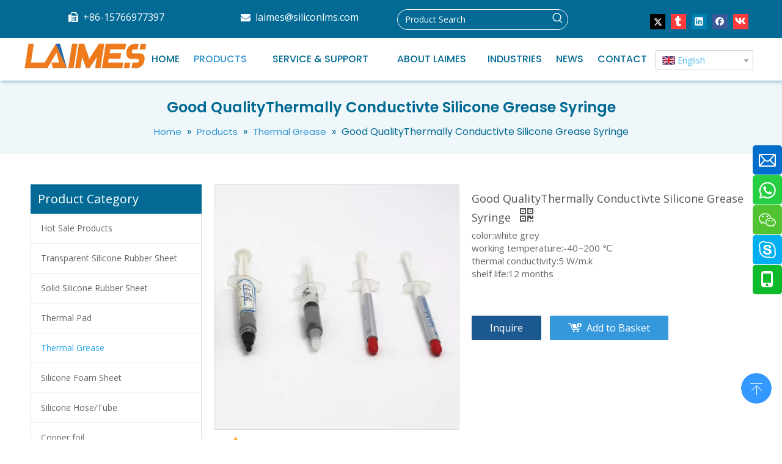

--- FILE ---
content_type: text/html;charset=utf-8
request_url: https://www.siliconlms.com/Good-QualityThermally-Conductivte-Silicone-Grease-Syringe-pd40449289.html
body_size: 55733
content:
<!DOCTYPE html> <html lang="en" prefix="og: http://ogp.me/ns#" style="height: auto;"> <head> <link rel="preconnect" href="https://iororwxhplrnlp5p-static.micyjz.com"/> <link rel="preconnect" href="https://rnrorwxhplrnlp5p-static.micyjz.com"/> <link rel="preconnect" href="https://jqrorwxhplrnlp5p-static.micyjz.com"/><script>document.write=function(e){documentWrite(document.currentScript,e)};function documentWrite(documenturrentScript,e){var i=document.createElement("span");i.innerHTML=e;var o=i.querySelectorAll("script");if(o.length)o.forEach(function(t){if(t.src&&t.src!=""){var script=document.createElement("script");script.src=t.src;document.body.appendChild(script)}});document.body.appendChild(i)}
window.onloadHack=function(func){if(!!!func||typeof func!=="function")return;if(document.readyState==="complete")func();else if(window.addEventListener)window.addEventListener("load",func,false);else if(window.attachEvent)window.attachEvent("onload",func,false)};</script> <title>Good QualityThermally Conductivte Silicone Grease Syringe - Buy silicone thermally conductive grease, Silicone Grease, Silicone Paste Product on Shenzhen Laimeisi Silicone Industry Co., Ltd.</title> <meta name="keywords" content="silicone thermally conductive grease,Silicone Grease,Silicone Paste,silicone thermal grease"/> <meta name="description" content="Good QualityThermally Conductivte Silicone Grease Syringe, find complete details about Good QualityThermally Conductivte Silicone Grease Syringe, silicone thermally conductive grease, Silicone Grease, Silicone Paste - Shenzhen Laimeisi Silicone Industry Co., Ltd."/> <link data-type="dns-prefetch" data-domain="jqrorwxhplrnlp5p-static.micyjz.com" rel="dns-prefetch" href="//jqrorwxhplrnlp5p-static.micyjz.com"> <link data-type="dns-prefetch" data-domain="iororwxhplrnlp5p-static.micyjz.com" rel="dns-prefetch" href="//iororwxhplrnlp5p-static.micyjz.com"> <link data-type="dns-prefetch" data-domain="rnrorwxhplrnlp5p-static.micyjz.com" rel="dns-prefetch" href="//rnrorwxhplrnlp5p-static.micyjz.com"> <link rel="canonical" href="https://www.siliconlms.com/Good-QualityThermally-Conductivte-Silicone-Grease-Syringe-pd40449289.html"/> <meta http-equiv="X-UA-Compatible" content="IE=edge"/> <meta name="renderer" content="webkit"/> <meta http-equiv="Content-Type" content="text/html; charset=utf-8"/> <meta name="viewport" content="width=device-width, initial-scale=1, user-scalable=no"/> <link href="https://iororwxhplrnlp5p-static.micyjz.com/cloud/loBppKrllnSRnjmkprrpiq/photobank-800-800.jpg" as="image" rel="preload" fetchpriority="high"/> <link rel="icon" href="//iororwxhplrnlp5p-static.micyjz.com/cloud/lrBppKrllnSRnjmrnnijiq/favicon.ico"> <link rel="preload" type="text/css" as="style" href="//iororwxhplrnlp5p-static.micyjz.com/concat/8rikKBx98aRyiSkqinlinonpipl/static/assets/widget/mobile_head/style07/style07.css,/static/assets/widget/mobile_head/css/headerStyles.css,/static/assets/widget/style/component/langBar/langBar.css,/static/assets/widget/style/component/follow/widget_setting_iconSize/iconSize24.css,/static/assets/style/bootstrap/cus.bootstrap.grid.system.css,/static/assets/style/fontAwesome/4.7.0/css/font-awesome.css,/static/assets/style/iconfont/iconfont.css,/static/assets/widget/script/plugins/gallery/colorbox/colorbox.css,/static/assets/style/bootstrap/cus.bootstrap.grid.system.split.css,/static/assets/widget/style/component/graphic/graphic.css,/static/assets/widget/script/plugins/picture/animate.css,/static/assets/widget/script/plugins/tooltipster/css/tooltipster.css,/static/assets/widget/style/component/follow/public/public.css,/static/assets/widget/style/component/pictureNew/widget_setting_description/picture.description.css" onload="this.onload=null;this.rel='stylesheet'"/> <link rel="preload" type="text/css" as="style" href="//rnrorwxhplrnlp5p-static.micyjz.com/concat/iqimKBzsdbSRqinkiiolpnpnej/static/assets/widget/style/component/pictureNew/public/public.css,/static/assets/widget/style/component/onlineService/public/public.css,/static/assets/widget/style/component/onlineService/widget_setting_showStyle/float.css,/static/assets/widget/style/component/onlineService/widget_setting_showStyle/style8.css,/static/assets/widget/style/component/follow/widget_setting_iconSize/iconSize32.css" onload="this.onload=null;this.rel='stylesheet'"/> <link rel="stylesheet" type="text/css" href="//iororwxhplrnlp5p-static.micyjz.com/concat/8rikKBx98aRyiSkqinlinonpipl/static/assets/widget/mobile_head/style07/style07.css,/static/assets/widget/mobile_head/css/headerStyles.css,/static/assets/widget/style/component/langBar/langBar.css,/static/assets/widget/style/component/follow/widget_setting_iconSize/iconSize24.css,/static/assets/style/bootstrap/cus.bootstrap.grid.system.css,/static/assets/style/fontAwesome/4.7.0/css/font-awesome.css,/static/assets/style/iconfont/iconfont.css,/static/assets/widget/script/plugins/gallery/colorbox/colorbox.css,/static/assets/style/bootstrap/cus.bootstrap.grid.system.split.css,/static/assets/widget/style/component/graphic/graphic.css,/static/assets/widget/script/plugins/picture/animate.css,/static/assets/widget/script/plugins/tooltipster/css/tooltipster.css,/static/assets/widget/style/component/follow/public/public.css,/static/assets/widget/style/component/pictureNew/widget_setting_description/picture.description.css"/> <link rel="stylesheet" type="text/css" href="//rnrorwxhplrnlp5p-static.micyjz.com/concat/iqimKBzsdbSRqinkiiolpnpnej/static/assets/widget/style/component/pictureNew/public/public.css,/static/assets/widget/style/component/onlineService/public/public.css,/static/assets/widget/style/component/onlineService/widget_setting_showStyle/float.css,/static/assets/widget/style/component/onlineService/widget_setting_showStyle/style8.css,/static/assets/widget/style/component/follow/widget_setting_iconSize/iconSize32.css"/> <link rel="preload" type="text/css" as="style" href="//rnrorwxhplrnlp5p-static.micyjz.com/concat/tlioKBtbf6RciSoqpqnonnoipll/static/assets/widget/style/component/prodSearchNew/prodSearchNew.css,/static/assets/widget/style/component/prodsearch/prodsearch.css,/static/assets/widget/script/plugins/smartmenu/css/navigation.css,/static/assets/widget/style/component/langBar/langBar.css,/static/assets/widget/style/component/position/position.css,/static/assets/widget/style/component/prodGroupCategory/prodGroupCategory.css,/static/assets/widget/style/component/articlecategory/slightsubmenu.css,/static/assets/widget/style/component/prodGroupCategory/proGroupCategoryFix.css,/static/assets/widget/style/component/relatedProducts/relatedProducts.css,/static/assets/widget/style/component/touchgraphicslider/touchgraphicslider.css,/static/assets/widget/style/component/proddetail/public/public.css,/static/assets/widget/style/component/proddetail/public/comment.css,/static/assets/widget/style/component/proddetail/label/label.css,/static/assets/widget/style/component/orderList/public/public.css" onload="this.onload=null;this.rel='stylesheet'"/> <link rel="preload" type="text/css" as="style" href="//jqrorwxhplrnlp5p-static.micyjz.com/concat/1qikKBs3b9RyiSoqpqnonnoipll/static/assets/widget/script/plugins/videojs/video-js.min.css,/static/assets/widget/script/plugins/select2/select2.css,/static/assets/widget/style/component/tiptap_richText/tiptap_richText.css,/static/assets/widget/script/plugins/easyzoom/css/easyzoom.css,/static/assets/widget/script/plugins/gallery/colorbox/colorbox.css,/static/assets/widget/script/plugins/owlcarousel/masterslider.css,/static/assets/widget/script/plugins/owlcarousel/style.css,/static/assets/widget/script/plugins/owlcarousel/ms-showcase2.css,/static/assets/widget/script/plugins/owlcarousel/owl.carousel.css,/static/assets/widget/style/component/proddetail/widget_style/style_2.css,/static/assets/widget/script/plugins/owlcarousel/owl.theme.css,/static/assets/widget/style/component/shoppingcartStatus/shoppingcartStatus.css,/static/assets/widget/script/plugins/slick/slick.css,/static/assets/widget/style/component/prodlistAsync/widget_style/style_11.css" onload="this.onload=null;this.rel='stylesheet'"/> <link rel="preload" type="text/css" as="style" href="//iororwxhplrnlp5p-static.micyjz.com/concat/8minKBe9vdRhiSoqpqnonnoipll/static/assets/widget/style/component/form/form.css,/static/assets/widget/script/plugins/form/select2.css,/static/assets/widget/style/component/inquire/inquire.css,/static/assets/widget/script/plugins/air-datepicker/css/datepicker.css,/static/assets/widget/style/component/quicknavigation/quicknavigation.css" onload="this.onload=null;this.rel='stylesheet'"/> <link rel="stylesheet" type="text/css" href="//rnrorwxhplrnlp5p-static.micyjz.com/concat/tlioKBtbf6RciSoqpqnonnoipll/static/assets/widget/style/component/prodSearchNew/prodSearchNew.css,/static/assets/widget/style/component/prodsearch/prodsearch.css,/static/assets/widget/script/plugins/smartmenu/css/navigation.css,/static/assets/widget/style/component/langBar/langBar.css,/static/assets/widget/style/component/position/position.css,/static/assets/widget/style/component/prodGroupCategory/prodGroupCategory.css,/static/assets/widget/style/component/articlecategory/slightsubmenu.css,/static/assets/widget/style/component/prodGroupCategory/proGroupCategoryFix.css,/static/assets/widget/style/component/relatedProducts/relatedProducts.css,/static/assets/widget/style/component/touchgraphicslider/touchgraphicslider.css,/static/assets/widget/style/component/proddetail/public/public.css,/static/assets/widget/style/component/proddetail/public/comment.css,/static/assets/widget/style/component/proddetail/label/label.css,/static/assets/widget/style/component/orderList/public/public.css"/> <link rel="stylesheet" type="text/css" href="//jqrorwxhplrnlp5p-static.micyjz.com/concat/1qikKBs3b9RyiSoqpqnonnoipll/static/assets/widget/script/plugins/videojs/video-js.min.css,/static/assets/widget/script/plugins/select2/select2.css,/static/assets/widget/style/component/tiptap_richText/tiptap_richText.css,/static/assets/widget/script/plugins/easyzoom/css/easyzoom.css,/static/assets/widget/script/plugins/gallery/colorbox/colorbox.css,/static/assets/widget/script/plugins/owlcarousel/masterslider.css,/static/assets/widget/script/plugins/owlcarousel/style.css,/static/assets/widget/script/plugins/owlcarousel/ms-showcase2.css,/static/assets/widget/script/plugins/owlcarousel/owl.carousel.css,/static/assets/widget/style/component/proddetail/widget_style/style_2.css,/static/assets/widget/script/plugins/owlcarousel/owl.theme.css,/static/assets/widget/style/component/shoppingcartStatus/shoppingcartStatus.css,/static/assets/widget/script/plugins/slick/slick.css,/static/assets/widget/style/component/prodlistAsync/widget_style/style_11.css"/> <link rel="stylesheet" type="text/css" href="//iororwxhplrnlp5p-static.micyjz.com/concat/8minKBe9vdRhiSoqpqnonnoipll/static/assets/widget/style/component/form/form.css,/static/assets/widget/script/plugins/form/select2.css,/static/assets/widget/style/component/inquire/inquire.css,/static/assets/widget/script/plugins/air-datepicker/css/datepicker.css,/static/assets/widget/style/component/quicknavigation/quicknavigation.css"/> <style>@media(min-width:990px){[data-type="rows"][data-level="rows"]{display:flex}}</style> <style id="speed3DefaultStyle">@supports not(aspect-ratio:1/1){.prodlist-wrap li .prodlist-cell{position:relative;padding-top:100%;width:100%}.prodlist-lists-style-13 .prod_img_a_t13,.prodlist-lists-style-12 .prod_img_a_t12,.prodlist-lists-style-nophoto-11 .prod_img_a_t12{position:unset !important;min-height:unset !important}.prodlist-wrap li .prodlist-picbox img{position:absolute;width:100%;left:0;top:0}}.piclist360 .prodlist-pic4-3 li .prodlist-display{max-width:100%}@media(max-width:600px){.prodlist-fix-num li{width:50% !important}}</style> <template id="appdStylePlace"></template> <link href="//rnrorwxhplrnlp5p-static.micyjz.com/theme/mmjkKBlpnrRliSlpnrRllSnpprRljSrmRmjSjrrjipirknkjij/style/style.css" type="text/css" rel="preload" as="style" onload="this.onload=null;this.rel='stylesheet'" data-theme="true"/> <link href="//rnrorwxhplrnlp5p-static.micyjz.com/theme/mmjkKBlpnrRliSlpnrRllSnpprRljSrmRmjSjrrjipirknkjij/style/style.css" rel="stylesheet" type="text/css"/> <style guid='u_c16804994ca0499ab2deb47997d05690' emptyRender='true' placeholder='true' type='text/css'></style> <link href="//iororwxhplrnlp5p-static.micyjz.com/site-res/rlklKBlpnrRllSnpprRljSikpjllRliSjoijnqRljSjriljjinjqjpRkiSkqinpirmrkrrSRil.css?1735114658581" rel="preload" as="style" onload="this.onload=null;this.rel='stylesheet'" data-extStyle="true" type="text/css" data-extAttr="20241225172823"/> <link href="//iororwxhplrnlp5p-static.micyjz.com/site-res/rlklKBlpnrRllSnpprRljSikpjllRliSjoijnqRljSjriljjinjqjpRkiSkqinpirmrkrrSRil.css?1735114658581" data-extAttr="20241225172823" rel="stylesheet" type="text/css"/> <template data-js-type='style_respond' data-type='inlineStyle'></template><template data-js-type='style_head' data-type='inlineStyle'><style guid='993a8fa8-4b2a-4fe8-b3f0-542777e107cd' pm_pageStaticHack='' jumpName='head' pm_styles='head' type='text/css'>.sitewidget-langBar-20200206121450 .sitewidget-bd .front-icon-box.icon-style i{font-size:16px;color:#333 !important}.sitewidget-langBar-20200206121450 .sitewidget-bd .style21 #wbAqeilpvRkE-lang-drop-arrow{color:#333 !important}.sitewidget-langBar-20200206121450 .sitewidget-bd .style21 .lang-menu .lang-item a{color:#333 !important}.sitewidget-langBar-20200206121450 .sitewidget-bd .icon-style-i{font-size:16px;color:#333 !important}.sitewidget-langBar-20200206121450 .sitewidget-bd .lang-bar.style18.lang-style .lang-dropdown .block-iconbaseline-down{color:#333 !important}.sitewidget-langBar-20200206121450 .sitewidget-bd .lang-bar.style18.lang-style .lang-dropdown .lang-selected{color:#333 !important}.sitewidget-langBar-20200206121450 .sitewidget-bd .lang-bar.style18.lang-style .lang-dropdown .lang-menu a{color:#333 !important}.sitewidget-langBar-20200206121450 .sitewidget-bd .lang-bar.style18.lang-style .lang-dropdown .lang-menu{border-color:#333 !important}.sitewidget-langBar-20200206121450 .sitewidget-bd .lang-bar.style21.lang-style .lang-dropdown .lang-menu .menu-close-btn i{background:#333 !important}.sitewidget-langBar-20200206121450 .sitewidget-bd .front-icon-box i{font-size:20px;color:#333 !important}.sitewidget-langBar-20200206121450 .sitewidget-bd .front-icon-box.icon-style i{font-size:20px;color:#333 !important}.sitewidget-langBar-20200206121450 .sitewidget-bd .front-icon-box i:hover{color:#333 !important}.sitewidget-langBar-20200206121450 .sitewidget-bd .lang-bar .lang-dropdown .lang-selected{display:flex;justify-content:flex-start;align-items:center}.sitewidget-langBar-20200206121450 .sitewidget-bd .lang-bar .lang-dropdown .lang-selected .front-icon-box{display:flex;align-items:center;justify-content:center}.sitewidget-prodCategory-20220808113658.category-default-simple .sitewidget-bd>ul>li>a{font-size:14px;line-height:48px;color:#666}.sitewidget-prodCategory-20220808113658.category-default-simple .sitewidget-bd>ul>li>span{top:12px}.sitewidget-prodCategory-20220808113658.category-default-gray .sitewidget-bd>ul>li>span{right:16px}.sitewidget-prodCategory-20220808113658.category-default-simple .sitewidget-bd>ul>li>a:hover{color:#2aa7ea}.sitewidget-prodCategory-20220808113658.category-default-simple i.list-mid-dot{top:21px;background:#666}.sitewidget-prodCategory-20220808113658.category-default-simple .sitewidget-bd>ul>li>a:hover+i.list-mid-dot{background:#2aa7ea}.sitewidget-prodCategory-20220808113658.category-default-simple .sitewidget-bd li.on>a{color:#2aa7ea !important}.sitewidget-prodCategory-20220808113658.category-default-simple .sitewidget-bd>ul>li.on>a+i.list-mid-dot{background:#2aa7ea}.sitewidget-relatedProducts-20220805140005 .sitewidget-relatedProducts-container .InquireAndBasket,.sitewidget-relatedProducts-20220805140005 .sitewidget-relatedProducts-container .prodlist-pro-inquir,.sitewidget-relatedProducts-20220805140005 .sitewidget-relatedProducts-container .default-addbasket,.sitewidget-relatedProducts-20220805140005 .sitewidget-relatedProducts-container .prodlist-parameter-btns .default-button{color:;background-color:}.sitewidget-relatedProducts-20220805140005 .sitewidget-relatedProducts-container .InquireAndBasket i,.sitewidget-relatedProducts-20220805140005 .sitewidget-relatedProducts-container .prodlist-pro-inquir i,.sitewidget-relatedProducts-20220805140005 .sitewidget-relatedProducts-container.InquireAndBasket span,.sitewidget-relatedProducts-20220805140005 .sitewidget-relatedProducts-container .prodlist-pro-inquir span .sitewidget-relatedProducts-20220805140005 .prodlist-parameter-btns .default-button{color:}.sitewidget-relatedProducts-20220805140005 .sitewidget-relatedProducts-wrap2 .sitewidget-relatedProducts-pic{border:1px solid #ddd}.sitewidget-relatedProducts-20220805140005 .sitewidget-relatedProducts-container .related-prod-video{display:block;position:relative;z-index:1}.sitewidget-relatedProducts-20220805140005 .sitewidget-relatedProducts-container .related-prod-video .related-prod-video-play-icon{background:rgba(0,0,0,0.50);border-radius:14px;color:#fff;padding:0 10px;left:10px;bottom:20px;cursor:pointer;font-size:12px;position:absolute;z-index:10}.sitewidget-relatedProducts .sitewidget-relatedProducts-hasBtns{padding:0 35px}.sitewidget-prodDetail-20141127140104 .proddetail-wrap .video-js video{height:100% !important}.sitewidget-prodDetail-20141127140104 .prodetail-slider .prod-pic-item .prodetail-slider-btn{color:black}.sitewidget-prodDetail-20141127140104 .ms-skin-default .ms-nav-next,.sitewidget-prodDetail-20141127140104 .ms-skin-default .ms-nav-prev{color:black}.sitewidget-prodDetail-20141127140104 .pro-this-prodBrief table{max-width:100%}.sitewidget-prodDetail-20141127140104 #orderModel{display:inline-block}.sitewidget-prodDetail-20141127140104 #paypalBtn #paypal-button-container{padding:0}.sitewidget-prodDetail-20141127140104 #paypalBtn #paypal-button-container .paypal-buttons>iframe.component-frame{z-index:1}.sitewidget-prodDetail-20141127140104 #paypalBtn{margin-right:10px}@media(max-width:989px){.sitewidget-prodDetail-20141127140104 .switch3D{bottom:calc(24px + 44px)}}.new-threed-box{position:fixed;top:50%;left:50%;transform:translate(-50%,-50%);box-shadow:0 0 20px 0 rgba(0,0,0,0.2);z-index:10000000000000;line-height:1;border-radius:10px}.new-threed-box iframe{width:950px;height:720px;max-width:100vw;max-height:100vh;border-radius:10px;border:0}.new-threed-box iframe .only_full_width{display:block !important}.new-threed-box .close{position:absolute;right:11px;top:12px;width:18px;height:18px;cursor:pointer}@media(max-width:800px){.new-threed-box iframe{width:100vw;height:100vh;border-radius:0}.new-threed-box{border-radius:0}}.sitewidget-prodDetail-20141127140104 .sitewidget-bd .tinymce-render-box *{all:revert-layer}.sitewidget-prodDetail-20141127140104 .sitewidget-bd .tinymce-render-box img{vertical-align:middle;max-width:100%}.sitewidget-prodDetail-20141127140104 .sitewidget-bd .tinymce-render-box iframe{max-width:100%}.sitewidget-prodDetail-20141127140104 .sitewidget-bd .tinymce-render-box table{border-collapse:collapse}.sitewidget-prodDetail-20141127140104 .sitewidget-bd .tinymce-render-box *{margin:0}.sitewidget-prodDetail-20141127140104 .sitewidget-bd .tinymce-render-box table:not([cellpadding]) td,.sitewidget-prodDetail-20141127140104 .sitewidget-bd .tinymce-render-box table:not([cellpadding]) th{padding:.4rem}.sitewidget-prodDetail-20141127140104 .sitewidget-bd .tinymce-render-box table[border]:not([border="0"]):not([style*=border-width]) td,.sitewidget-prodDetail-20141127140104 .sitewidget-bd .tinymce-render-box table[border]:not([border="0"]):not([style*=border-width]) th{border-width:1px}.sitewidget-prodDetail-20141127140104 .sitewidget-bd .tinymce-render-box table[border]:not([border="0"]):not([style*=border-style]) td,.sitewidget-prodDetail-20141127140104 .sitewidget-bd .tinymce-render-box table[border]:not([border="0"]):not([style*=border-style]) th{border-style:solid}.sitewidget-prodDetail-20141127140104 .sitewidget-bd .tinymce-render-box table[border]:not([border="0"]):not([style*=border-color]) td,.sitewidget-prodDetail-20141127140104 .sitewidget-bd .tinymce-render-box table[border]:not([border="0"]):not([style*=border-color]) th{border-color:#ccc}.sitewidget-prodDetail-20141127140104 .prod_member_desc{position:relative}.sitewidget-prodDetail-20141127140104 .prod_member_desc .prod_member_desc_pop{display:none;position:absolute;border:1px solid #ccc;background:#fff;width:300px;border-radius:6px;padding:5px 8px;left:0;z-index:1000}.sitewidget-prodDetail-20141127140104 .prod_member_desc .prod_member_desc_icon{margin:0 1px;width:12px;height:12px;cursor:pointer;transform:translateY(-4px)}.sitewidget-form-20220805140129 #formsubmit{pointer-events:none}.sitewidget-form-20220805140129 #formsubmit.releaseClick{pointer-events:unset}.sitewidget-form-20220805140129 .form-horizontal input,.sitewidget-form-20220805140129 .form-horizontal span:not(.select2-selection--single),.sitewidget-form-20220805140129 .form-horizontal label,.sitewidget-form-20220805140129 .form-horizontal .form-builder button{height:26px !important;line-height:26px !important}.sitewidget-form-20220805140129 .uploadBtn{padding:4px 15px !important;height:26px !important;line-height:26px !important}.sitewidget-form-20220805140129 select,.sitewidget-form-20220805140129 input[type="text"],.sitewidget-form-20220805140129 input[type="password"],.sitewidget-form-20220805140129 input[type="datetime"],.sitewidget-form-20220805140129 input[type="datetime-local"],.sitewidget-form-20220805140129 input[type="date"],.sitewidget-form-20220805140129 input[type="month"],.sitewidget-form-20220805140129 input[type="time"],.sitewidget-form-20220805140129 input[type="week"],.sitewidget-form-20220805140129 input[type="number"],.sitewidget-form-20220805140129 input[type="email"],.sitewidget-form-20220805140129 input[type="url"],.sitewidget-form-20220805140129 input[type="search"],.sitewidget-form-20220805140129 input[type="tel"],.sitewidget-form-20220805140129 input[type="color"],.sitewidget-form-20220805140129 .uneditable-input{height:26px !important}.sitewidget-form-20220805140129.sitewidget-inquire .control-group .controls .select2-container .select2-selection--single .select2-selection__rendered{height:26px !important;line-height:26px !important}.sitewidget-form-20220805140129 textarea.cus-message-input{min-height:26px !important}.sitewidget-form-20220805140129 .add-on,.sitewidget-form-20220805140129 .add-on{height:26px !important;line-height:26px !important}.sitewidget-form-20220805140129 .input-valid-bg{background:#ffece8 !important;outline:0}.sitewidget-form-20220805140129 .input-valid-bg:focus{background:#fff !important;border:1px solid #f53f3f !important}.sitewidget-form-20220805140129 #formsubmit{border:1px solid #026a94;border-radius:3px;background:#026a94;color:#fff;font-size:14px;width:120px;height:40px}.sitewidget-form-20220805140129 #formsubmit:hover{border:1px solid #f07b1c;border-radius:3px;background:#f07b1c;color:#fff;font-size:14px}.sitewidget-form-20220805140129 #formreset{width:120px;font-size:14px;height:40px}.sitewidget-form-20220805140129 #formreset:hover{font-size:14px}.sitewidget-form-20220805140129 .submitGroup .controls{text-align:left}.sitewidget-form-20220805140129 .multiple-parent input[type='checkbox']+label:before{content:"";display:inline-block;width:12px;height:12px;border:1px solid #888;border-radius:3px;margin-right:6px;margin-left:6px;transition-duration:.2s}.sitewidget-form-20220805140129 .multiple-parent input[type='checkbox']:checked+label:before{width:50%;border-color:#888;border-left-color:transparent;border-top-color:transparent;-webkit-transform:rotate(45deg) translate(1px,-4px);transform:rotate(45deg) translate(1px,-4px);margin-right:12px;width:6px}.sitewidget-form-20220805140129 .multiple-parent input[type="checkbox"]{display:none}.sitewidget-form-20220805140129 .multiple-parent{display:none;width:100%}.sitewidget-form-20220805140129 .multiple-parent ul{list-style:none;width:100%;text-align:left;border-radius:4px;padding:10px 5px;box-sizing:border-box;height:auto;overflow-x:hidden;overflow-y:scroll;box-shadow:0 4px 5px 0 rgb(0 0 0 / 14%),0 1px 10px 0 rgb(0 0 0 / 12%),0 2px 4px -1px rgb(0 0 0 / 30%);background-color:#fff;margin:2px 0 0 0;border:1px solid #ccc;box-shadow:1px 1px 2px rgb(0 0 0 / 10%) inset}.sitewidget-form-20220805140129 .multiple-parent ul::-webkit-scrollbar{width:2px;height:4px}.sitewidget-form-20220805140129 .multiple-parent ul::-webkit-scrollbar-thumb{border-radius:5px;-webkit-box-shadow:inset 0 0 5px rgba(0,0,0,0.2);background:#4e9e97}.sitewidget-form-20220805140129 .multiple-parent ul::-webkit-scrollbar-track{-webkit-box-shadow:inset 0 0 5px rgba(0,0,0,0.2);border-radius:0;background:rgba(202,202,202,0.23)}.sitewidget-form-20220805140129 .multiple-select{width:100%;height:auto;min-height:40px;line-height:40px;border-radius:4px;padding-right:10px;padding-left:10px;box-sizing:border-box;overflow:hidden;background-size:auto 80%;border:1px solid #ccc;box-shadow:1px 1px 2px rgb(0 0 0 / 10%) inset;background-color:#fff;position:relative}.sitewidget-form-20220805140129 .multiple-select:after{content:'';position:absolute;top:50%;right:6px;width:0;height:0;border:8px solid transparent;border-top-color:#888;transform:translateY(calc(-50% + 4px));cursor:pointer}.sitewidget-form-20220805140129 .multiple-select span{line-height:28px;color:#666}.sitewidget-form-20220805140129 .multiple-parent label{color:#333;display:inline-flex;align-items:center;height:30px;line-height:22px;padding:0}.sitewidget-form-20220805140129 .select-content{display:inline-block;border-radius:4px;line-height:23px;margin:2px 2px 0 2px;padding:0 3px;border:1px solid #888;height:auto}.sitewidget-form-20220805140129 .select-delete{cursor:pointer}.sitewidget-form-20220805140129 select[multiple]{display:none}</style></template><template data-js-type='style_respond' data-type='inlineStyle'></template><template data-js-type='style_head' data-type='inlineStyle'></template><script data-ignoreMinify="true">
	function loadInlineStyle(){
		var allInlineStyle = document.querySelectorAll("template[data-type='inlineStyle']");
		var length = document.querySelectorAll("template[data-type='inlineStyle']").length;
		for(var i = 0;i < length;i++){
			var style = allInlineStyle[i].innerHTML;
			allInlineStyle[i].outerHTML = style;
		}
	}
loadInlineStyle();
</script> <link rel='preload' as='style' onload='this.onload=null;this.rel="stylesheet"' href='https://fonts.googleapis.com/css?family=Poppins:400,500,600|Open+Sans:400&display=swap' data-type='1' type='text/css' media='all'/> <script type="text/javascript" data-src="//jqrorwxhplrnlp5p-static.micyjz.com/static/t-7mBmBKiKkqinlinonpipi/assets/script/jquery-1.11.0.concat.js"></script> <script type="text/javascript" data-src="//ld-analytics.micyjz.com/loinKBnpprRlrSSRRQRijSrkomlr/ltm-web.js?v=1735118903000"></script><script type="text/x-delay-ids" data-type="delayIds" data-device="pc" data-xtype="0" data-delayIds='["jqpVTsbflYgO","jipLzDvUQfCt","iUfVTivplAOj","mGpLTtCDrMZO","wbAqeilpvRkE","maUVzYvKlfNZ","ltKgoYQAGiUj","wFUVJNQKbIuj","sTKqJiGAbWsZ","kZUgTNvAaYft","mqpVoDHRKOLt","npAVzYwmUNZt","vbUqJNvAujdO","ogfqeEDGskNj","kpKqoNbfvCZO","qCpqeiRcfYuZ","qbKLosGUvqkt","tRfLoDbKGmVj","jgAqJtbOZBfj","yLfqotQkbGvO","pNKBzDlAGLHZ","piKqosSfyVNO","oNpqTYvKGlVZ","wGALoEblKreZ","tAUgetljMRHE","sRKgosGUbVQO","lpULeEQbAWtZ","yZfgesdplQHE"]'></script> <script async src="https://www.googletagmanager.com/gtag/js?id=G-YHHS5WTDZD"></script> <script>window.dataLayer=window.dataLayer||[];function gtag(){dataLayer.push(arguments)}gtag("js",new Date);gtag("config","G-YHHS5WTDZD");</script> <meta name="google-site-verification" content="oNcY2WK7TzmbWLG1_oR6Ph5dyGlBC81w-x0gHAJ4Xfk"/> <meta name="msvalidate.01" content="D29B2353B29E99D87C9639E847A2BEB7"/> <meta name="yandex-verification" content="5136a24997106c32"/><script guid='a72cf5fa-47a2-4ffd-b169-b328c49a7fea' pm_pageStaticHack='true' jumpName='head' pm_scripts='head' type='text/javascript'>try{(function(window,undefined){var phoenixSite=window.phoenixSite||(window.phoenixSite={});phoenixSite.lanEdition="EN_US";var page=phoenixSite.page||(phoenixSite.page={});page.cdnUrl="//iororwxhplrnlp5p-static.micyjz.com";page.siteUrl="https://www.siliconlms.com";page.lanEdition=phoenixSite.lanEdition;page._menu_prefix="";page._menu_trans_flag="";page._captcha_domain_prefix="captcha.c";page._pId="mJUAhiLMnEtZ";phoenixSite._sViewMode="true";phoenixSite._templateSupport="false";phoenixSite._singlePublish=
"false"})(this)}catch(e){try{console&&console.log&&console.log(e)}catch(e){}};</script> <script id='u_5d53252ff96243eab0a0e6b8f032319a' guid='u_5d53252ff96243eab0a0e6b8f032319a' pm_script='init_top' type='text/javascript'>try{(function(window,undefined){var datalazyloadDefaultOptions=window.datalazyloadDefaultOptions||(window.datalazyloadDefaultOptions={});datalazyloadDefaultOptions["version"]="3.0.0";datalazyloadDefaultOptions["isMobileViewer"]="false";datalazyloadDefaultOptions["hasCLSOptimizeAuth"]="false";datalazyloadDefaultOptions["_version"]="3.0.0";datalazyloadDefaultOptions["isPcOptViewer"]="false"})(this);(function(window,undefined){window.__ph_optSet__='{"loadImgType":"0","isOpenFlagUA":true,"v30NewMode":"1","docReqType":"0","docDecrease":"1","docCallback":"1","idsVer":"1"}'})(this)}catch(e){try{console&&
console.log&&console.log(e)}catch(e){}};</script> <script id='u_17126adcca7a4282939c00ab9dbd2438' guid='u_17126adcca7a4282939c00ab9dbd2438' type='text/javascript'>try{var thisUrl=location.host;var referUrl=document.referrer;if(referUrl.indexOf(thisUrl)==-1)localStorage.setItem("landedPage",document.URL)}catch(e){try{console&&console.log&&console.log(e)}catch(e){}};</script> </head> <body class=" frontend-body-canvas "> <div id='backstage-headArea' headFlag='1' class='hideForMobile'><div class="outerContainer" data-mobileBg="true" id="outerContainer_1580785216394" data-type="outerContainer" data-level="rows"><div class="container" data-type="container" data-level="rows" cnttype="backstage-container-mark" data-module-radio="2" data-module-width="1440" data-module-set="true"><style id="outerContainer_1580785216394_moduleStyle">@media(min-width:1200px){#outerContainer_1580785216394 div[data-type="container"]{max-width:1440px;padding-left:40px;padding-right:40px;box-sizing:border-box}}</style><div class="row" data-type="rows" data-level="rows" data-attr-xs="null" data-attr-sm="null"><div class="col-md-3" id="column_1580805356999" data-type="columns" data-level="columns"><div id="location_1580805357000" data-type="locations" data-level="rows"><div class="backstage-stwidgets-settingwrap " id="component_ltKgoYQAGiUj" data-scope="0" data-settingId="ltKgoYQAGiUj" data-relationCommonId="mJUAhiLMnEtZ" data-classAttr="sitewidget-text-20200204163556"> <div class="sitewidget-text sitewidget-text-20200204163556 sitewidget-olul-liststyle"> <div class=" sitewidget-bd "> <i class="fa"><span><i class="fa"></i></span></i>&nbsp; +86-15766977397 </div> </div> <script type="text/x-delay-script" data-id="ltKgoYQAGiUj" data-jsLazyloadType="1" data-alias="text" data-jsLazyload='true' data-type="component" data-jsDepand='["//rnrorwxhplrnlp5p-static.micyjz.com/static/t-7mBmBKiKkqinlinonpipi/assets/widget/script/compsettings/comp.text.settings.js"]' data-jsThreshold='5' data-cssDepand='' data-cssThreshold='5'>(function(window,$,undefined){})(window,$);</script><template data-type='js_template' data-settingId='ltKgoYQAGiUj'><script id='u_183844b9f0314906b80f748378ee3207' guid='u_183844b9f0314906b80f748378ee3207' type='text/javascript'>try{$(function(){$(".sitewidget-text-20200204163556 .sitewidget-bd a").each(function(){if($(this).attr("href"))if($(this).attr("href").indexOf("#")!=-1){console.log("anchor-link",$(this));$(this).attr("anchor-link","true")}})})}catch(e){try{console&&console.log&&console.log(e)}catch(e){}};</script></template> </div> </div></div><div class="col-md-3" id="column_1580805412503" data-type="columns" data-level="columns"><div id="location_1580805412504" data-type="locations" data-level="rows"><div class="backstage-stwidgets-settingwrap " id="component_jqpVTsbflYgO" data-scope="0" data-settingId="jqpVTsbflYgO" data-relationCommonId="mJUAhiLMnEtZ" data-classAttr="sitewidget-text-20200204163650"> <div class="sitewidget-text sitewidget-text-20200204163650 sitewidget-olul-liststyle"> <div class=" sitewidget-bd "> <span><i class="fa">&nbsp;&nbsp;</i></span><a href="mailto:laimes@siliconlms.com" rel="nofollow">laimes@siliconlms.com</a> </div> </div> <script type="text/x-delay-script" data-id="jqpVTsbflYgO" data-jsLazyloadType="1" data-alias="text" data-jsLazyload='true' data-type="component" data-jsDepand='["//jqrorwxhplrnlp5p-static.micyjz.com/static/t-7mBmBKiKkqinlinonpipi/assets/widget/script/compsettings/comp.text.settings.js"]' data-jsThreshold='5' data-cssDepand='' data-cssThreshold='5'>(function(window,$,undefined){})(window,$);</script><template data-type='js_template' data-settingId='jqpVTsbflYgO'><script id='u_f6229db1dac34780aec6dd11ec49862c' guid='u_f6229db1dac34780aec6dd11ec49862c' type='text/javascript'>try{$(function(){$(".sitewidget-text-20200204163650 .sitewidget-bd a").each(function(){if($(this).attr("href"))if($(this).attr("href").indexOf("#")!=-1){console.log("anchor-link",$(this));$(this).attr("anchor-link","true")}})})}catch(e){try{console&&console.log&&console.log(e)}catch(e){}};</script></template> </div> </div></div><div class="col-md-3" id="column_1621566962585" data-type="columns" data-level="columns"><div id="location_1621566962586" data-type="locations" data-level="rows"><div class="backstage-stwidgets-settingwrap " scope="0" settingId="wFUVJNQKbIuj" id="component_wFUVJNQKbIuj" relationCommonId="mJUAhiLMnEtZ" classAttr="sitewidget-prodSearchNew-20210521111601"> <div class="sitewidget-searchNew sitewidget-prodSearchNew sitewidget-prodSearchNew-20210521111601 prodWrap"> <style type="text/css">
	.sitewidget-searchNew .search-box-wrap input[type="text"],.sitewidget-searchNew .search-box-wrap button {
		box-sizing: border-box;
		border: 0;
		display: block;
		background: 0;
		padding: 0;
		margin: 0;
	}
	.sitewidget-searchNew .insideLeft-search-box .search-box .search-fix-wrap .flex-wrap{
		display: flex;
		width: 100%;
		/*border: 1px solid rgb(221, 221, 221);*/
	}
	.sitewidget-searchNew .insideLeft-search-box .search-box .search-fix-wrap input[type="text"] {
		width: 100%;
	}
	.sitewidget-searchNew .insideLeft-search-box .search-box .search-fix-wrap .flex-wrap .input{
		flex: 1;
	}
	.sitewidget-searchNew .insideLeft-search-box .search-box .search-fix-wrap {
		position: relative
	}
	.sitewidget-searchNew .insideLeft-search-box .search-box .search-fix-wrap .search-svg {
		position: absolute;
		top: 0;
		left: 0px;
		display: flex;
		justify-content: center;
		align-items: center;
	}

	.prodDiv.margin20{
		margin-top:20px;
	}
	/*关键词设置*/
			.sitewidget-prodSearchNew-20210521111601 .outline-search-box .search-box form {
			border: 1px solid rgb(255, 255, 255);
			border-radius: 50px;
			background-color: transparent;
		}

	    .sitewidget-prodSearchNew-20210521111601 .outline-search-box .search-box .search-fix-wrap .inner-container{
			position: relative;
			height: unset;
			overflow: unset;
		}

		.sitewidget-prodSearchNew-20210521111601 .outline-search-box .search-box .search-fix-wrap {
			margin-right: 32px;
		}
		.sitewidget-prodSearchNew-20210521111601 .outline-search-box .search-box .search-fix-wrap input[type="text"] {
			height: 32px;
			line-height: 32px;
			font-size: 14px;
			color: rgb(255, 255, 255);
		}
		.sitewidget-prodSearchNew-20210521111601 .outline-search-box .search-box .search-fix-wrap input[type="text"]::-webkit-input-placeholder{
			color: rgb(255, 255, 255);
		}
		/* 火狐 */
		.sitewidget-prodSearchNew-20210521111601 .outline-search-box .search-box .search-fix-wrap input[type="text"]::-moz-placeholder {
			color: rgb(255, 255, 255);
		}
		/*ie*/
		.sitewidget-prodSearchNew-20210521111601 .outline-search-box .search-box .search-fix-wrap input[type="text"]::-ms-input-placeholder {
			color: rgb(255, 255, 255);
		}
		.sitewidget-prodSearchNew-20210521111601 .outline-search-box .search-box .search-fix-wrap button {
			width: 32px;
			height: 32px;
		}
		.sitewidget-prodSearchNew-20210521111601 .outline-search-box .search-box .search-fix-wrap button .icon-svg {
			width: 20px;
			height: 20px;
			fill: rgb(255, 255, 255);
		}


	/*新增设置搜索范围选项样式*/
		.sitewidget-prodSearchNew-20210521111601.prodWrap .prodDiv .prodUl li{
			font-size: 14px ;
		}
		.sitewidget-prodSearchNew-20210521111601.prodWrap .prodDiv .prodUl li{
			color: rgb(65, 125, 201) !important;
		}
			.sitewidget-prodSearchNew-20210521111601.prodWrap .prodDiv .prodUl li:hover{
				color: rgb(255 108 0) !important;
			}
			.sitewidget-prodSearchNew-20210521111601.prodWrap .prodDiv .prodUl li{
				text-align: left;
			}

	@media (min-width: 900px){
		.sitewidget-prodSearchNew-20210521111601 .positionLeft .search-keywords{
			line-height: 32px;
		}
		.sitewidget-prodSearchNew-20210521111601 .positionRight .search-keywords{
			line-height: 32px;
		}
	}
	.sitewidget-prodSearchNew-20210521111601 .positionDrop .search-keywords{
		border:1px solid rgb(255, 255, 255);
		border-top:0;
		}
	.sitewidget-prodSearchNew-20210521111601 .positionDrop q{
		margin-left:10px;
	}
	</style> <div class="sitewidget-bd"> <div class="search-box-wrap outline-search-box "> <div class="search-box "> <form action="/phoenix/admin/prod/search" onsubmit="return checkSubmit(this)" method="get" novalidate> <div class="search-fix-wrap 5" style="display: flex;"> <div class="inner-container unshow-flag" style="display: none;"> <span class="inner-text unshow-flag"></span> <span class="">&nbsp;:</span> </div> <input type="text" name="searchValue" value="" placeholder=" Product Search" autocomplete="off" aria-label=" Product Search"/> <input type="hidden" name="menuPrefix" value=""/> <input type="hidden" name="searchProdStyle" value=""/> <input type="hidden" name="searchComponentSettingId" value="wFUVJNQKbIuj"/> <button class="search-btn" type="submit" aria-label="Hot Keywords:"> <svg xmlns="http://www.w3.org/2000/svg" xmlns:xlink="http://www.w3.org/1999/xlink" t="1660616305377" class="icon icon-svg shape-search" viewBox="0 0 1024 1024" version="1.1" p-id="26257" width="20" height="20"><defs><style type="text/css">@font-face{font-family:feedback-iconfont;src:url("//at.alicdn.com/t/font_1031158_u69w8yhxdu.woff2?t=1630033759944") format("woff2"),url("//at.alicdn.com/t/font_1031158_u69w8yhxdu.woff?t=1630033759944") format("woff"),url("//at.alicdn.com/t/font_1031158_u69w8yhxdu.ttf?t=1630033759944") format("truetype")}</style></defs><path d="M147.9168 475.5968a291.2768 291.2768 0 1 1 582.5024 0 291.2768 291.2768 0 0 1-582.5024 0z m718.848 412.416l-162.9696-162.8672a362.3424 362.3424 0 0 0 99.4816-249.5488A364.0832 364.0832 0 1 0 439.1936 839.68a361.8304 361.8304 0 0 0 209.5104-66.6624l166.5024 166.5024a36.4544 36.4544 0 0 0 51.5072-51.5072" p-id="26258"/></svg> </button> </div> </form> </div> </div> <script id="prodSearch" type="application/ld+json">
            {
                "@context": "http://schema.org",
                "@type": "WebSite",
                "name" : "Shenzhen Laimeisi Silicone Industry Co., Ltd.",
                "url": "https://www.siliconlms.com:80",
                "potentialAction": {
                    "@type": "SearchAction",
                    "target": "http://www.siliconlms.com/phoenix/admin/prod/search?searchValue={search_term_string!''}",
                    "query-input": "required name=search_term_string"
                }
            }
        </script> <div class="prodDiv "> <input type="hidden" id="prodCheckList" name="prodCheckList" value="name&amp;&amp;keyword&amp;&amp;model&amp;&amp;summary&amp;&amp;desc&amp;&amp;all"> <input type="hidden" id="prodCheckIdList" name="prodCheckIdList" value="name&amp;&amp;keyword&amp;&amp;model&amp;&amp;summary&amp;&amp;desc&amp;&amp;all"> <i class="triangle"></i> <ul class="prodUl unshow-flag" id="prodULs"> <li search="rangeAll" class="prodUlLi fontColorS0 fontColorS1hover unshow-flag" id="rangeAll" style="display: none">All</li> <li search="name" class="prodUlLi fontColorS0 fontColorS1hover unshow-flag" id="name" style="display: none">Product Name</li> <li search="keyword" class="prodUlLi fontColorS0 fontColorS1hover unshow-flag" id="keyword" style="display: none">Product Keyword</li> <li search="model" class="prodUlLi fontColorS0 fontColorS1hover unshow-flag" id="model" style="display: none">Product Model</li> <li search="summary" class="prodUlLi fontColorS0 fontColorS1hover unshow-flag" id="summary" style="display: none">Product Summary</li> <li search="desc" class="prodUlLi fontColorS0 fontColorS1hover unshow-flag" id="desc" style="display: none">Product Description</li> <li search="" class="prodUlLi fontColorS0 fontColorS1hover unshow-flag" id="all" style="display: none">Multi Field Search</li> <input type="hidden" value="0" id="funcProdPrivatePropertiesLi"/> </ul> </div> <div class="prodDivrecomend 2"> <ul class="prodUl"> </ul> </div> <svg xmlns="http://www.w3.org/2000/svg" width="0" height="0" class="hide"> <symbol id="icon-search" viewBox="0 0 1024 1024"> <path class="path1" d="M426.667 42.667q78 0 149.167 30.5t122.5 81.833 81.833 122.5 30.5 149.167q0 67-21.833 128.333t-62.167 111.333l242.333 242q12.333 12.333 12.333 30.333 0 18.333-12.167 30.5t-30.5 12.167q-18 0-30.333-12.333l-242-242.333q-50 40.333-111.333 62.167t-128.333 21.833q-78 0-149.167-30.5t-122.5-81.833-81.833-122.5-30.5-149.167 30.5-149.167 81.833-122.5 122.5-81.833 149.167-30.5zM426.667 128q-60.667 0-116 23.667t-95.333 63.667-63.667 95.333-23.667 116 23.667 116 63.667 95.333 95.333 63.667 116 23.667 116-23.667 95.333-63.667 63.667-95.333 23.667-116-23.667-116-63.667-95.333-95.333-63.667-116-23.667z"></path> </symbol> </svg> </div> </div> <template data-type='js_template' data-settingId='wFUVJNQKbIuj'><script id='u_218bb8558f89437e8a758578f4bed0b2' guid='u_218bb8558f89437e8a758578f4bed0b2' type='text/javascript'>try{function isAliyunSignedUrl(u){return/^https?:\/\/.+\?.*(OSSAccessKeyId|Signature|x-oss-security-token)=/i.test(u)}function escapeHTML(html){return html.replace(/&/g,"\x26amp;").replace(/</g,"\x26lt;").replace(/>/g,"\x26gt;").replace(/"/g,"\x26quot;")}function checkSubmit(form){var $input=$(form).find('input[name\x3d"searchValue"]');var v=$input.val();if(!v){alert("Please enterKeywords");return false}if(isAliyunSignedUrl(v)){var imgUrlJson={bucket:$input.attr("data-bucket"),key:$input.attr("data-key")};
$input.val(JSON.stringify(imgUrlJson));return true}$input.val(escapeHTML(v));return true}}catch(e){try{console&&console.log&&console.log(e)}catch(e){}};</script></template> </div> <script type="text/x-delay-script" data-id="wFUVJNQKbIuj" data-jsLazyloadType="1" data-alias="prodSearchNew" data-jsLazyload='true' data-type="component" data-jsDepand='' data-jsThreshold='5' data-cssDepand='' data-cssThreshold='5'>(function(window,$,undefined){try{function setInputPadding(){console.log("diyici");var indent=$(".sitewidget-prodSearchNew-20210521111601 .search-fix-wrap .inner-container").innerWidth();if("outline-search-box"=="slideLeft-search-box")if($(".sitewidget-prodSearchNew-20210521111601 .search-fix-wrap input[name\x3dsearchValue]").hasClass("isselect"))indent=indent-15;else if(!$("#component_wFUVJNQKbIuj .prodWrap .search-fix-wrap input[name\x3dsearchProdStyle]").hasClass("oneSelect"))indent=indent-45;
else indent=indent-15;if("outline-search-box"=="showUnder-search-box")if($(".sitewidget-prodSearchNew-20210521111601 .search-fix-wrap input[name\x3dsearchValue]").hasClass("isselect"))indent=indent-5;else if(!$("#component_wFUVJNQKbIuj .prodWrap .search-fix-wrap input[name\x3dsearchProdStyle]").hasClass("oneSelect"))indent=indent-45;else indent=indent-5;if("outline-search-box"=="slideLeftRight-search-box")if($(".sitewidget-prodSearchNew-20210521111601 .search-fix-wrap input[name\x3dsearchValue]").hasClass("isselect"))indent=
indent-9;else if(!$("#component_wFUVJNQKbIuj .prodWrap .search-fix-wrap input[name\x3dsearchProdStyle]").hasClass("oneSelect"))indent=indent-45;else indent=indent-9;if("outline-search-box"=="insideLeft-search-box"){$(".sitewidget-prodSearchNew-20210521111601 .search-fix-wrap .search-svg").css("left",0+"px");indent=indent;var inderwidth=$(".sitewidget-prodSearchNew-20210521111601 .search-svg").width();$(".sitewidget-prodSearchNew-20210521111601 .inner-container").css("left",inderwidth+"px")}$(".sitewidget-prodSearchNew-20210521111601 .search-fix-wrap input[name\x3dsearchValue]").css("padding-left",
+"px");if($(".arabic-exclusive").length!==0&&"outline-search-box"=="slideLeftRight-search-box")$(".sitewidget-prodSearchNew-20210521111601 .search-fix-wrap input[name\x3dsearchValue]").css({"padding-left":"10px","padding-right":indent+2*32+"px"})}function getUrlParam(name){var reg=new RegExp("(^|\x26)"+name+"\x3d([^\x26]*)(\x26|$)","i");var r=window.location.search.substr(1).match(reg);if(r!=null)return decodeURIComponent(r[2].replace(/\+/g,"%20"));else return null}$(function(){try{function escapeHTML(html){return html.replace(/&/g,
"\x26amp;").replace(/</g,"\x26lt;").replace(/>/g,"\x26gt;").replace(/"/g,"\x26quot;")}var searchValueAfter=getUrlParam("searchValue");var searchProdStyleVal=getUrlParam("searchProdStyle");if(!searchProdStyleVal)searchProdStyleVal="";if(!searchValueAfter){var reg=new RegExp("^/search/([^/]+).html");var r=window.location.pathname.match(reg);if(!!r)searchValueAfter=r[1]}var isChange=false;if(searchValueAfter!=null&&searchProdStyleVal!="picture")$(".sitewidget-prodSearchNew-20210521111601 .search-fix-wrap input[name\x3dsearchValue]").val(escapeHTML(decodeURIComponent(searchValueAfter)));
$(".sitewidget-prodSearchNew-20210521111601 .search-fix-wrap input[name\x3dsearchValue]").on("focus",function(){if(searchValueAfter!=null&&!isChange)$(".sitewidget-prodSearchNew-20210521111601 .search-fix-wrap input[name\x3dsearchValue]").val("")});$(".sitewidget-prodSearchNew-20210521111601 .search-fix-wrap input[name\x3dsearchValue]").on("blur",function(){if(!isChange)if(searchValueAfter!=null&&searchProdStyleVal!="picture")$(".sitewidget-prodSearchNew-20210521111601 .search-fix-wrap input[name\x3dsearchValue]").val(decodeURIComponent(searchValueAfter))});
$(".sitewidget-prodSearchNew-20210521111601 .search-fix-wrap input[name\x3dsearchValue]").on("input",function(){isChange=true});$(".sitewidget-prodSearchNew-20210521111601 .search-fix-wrap input[name\x3dsearchValue]").on("change",function(){isChange=true});$(".sitewidget-prodSearchNew-20210521111601 .search-fix-wrap input[name\x3dsearchValue]").css("text-indent","0!important");if("outline-search-box"=="insideLeft-search-box"){$(".sitewidget-prodSearchNew-20210521111601 .search-fix-wrap input[name\x3dsearchValue]").css("text-indent",
0);var inderwidth=$(".sitewidget-prodSearchNew-20210521111601 .search-svg").width();console.log("inderwidth",inderwidth);$(".sitewidget-prodSearchNew-20210521111601 .search-fix-wrap input[name\x3dsearchValue]").css("padding-left",0+"px");$(".sitewidget-prodSearchNew-20210521111601 .search-fix-wrap input[name\x3dsearchValue]").css("margin-left",inderwidth+"px");$(".sitewidget-prodSearchNew-20210521111601 .search-svg").css("left","0px");$(".sitewidget-prodSearchNew-20210521111601 .insideLeft-search-box .search-box .search-fix-wrap .flex-wrap .search-btn-pic").unbind("click").bind("click",
function(){var _this=$(this);var fileInput=$('\x3cinput type\x3d"file" accept\x3d"image/*" style\x3d"display:none;"\x3e');fileInput.on("change",function(e){var inderwidth=$(".sitewidget-prodSearchNew-20210521111601 .search-svg").width();$(".sitewidget-prodSearchNew-20210521111601 .search-fix-wrap input[name\x3dsearchValue]").css("padding-left",0+"px");$(".sitewidget-prodSearchNew-20210521111601 .search-fix-wrap input[name\x3dsearchValue]").css("margin-left",inderwidth+"px");$(".sitewidget-prodSearchNew-20210521111601 .search-svg").css("left",
"0px");$(".sitewidget-prodSearchNew-20210521111601 .inner-container").hide();var file=e.target.files[0];if(file&&file.type.startsWith("image/")){if(file.size>10*1024*1024){alert("The image size must not exceed 10MB");return}console.log("insideLeft-search-box:file",file);uploadImageWithJQuery(file)}else alert("Please select a valid image file");fileInput.remove()});fileInput.click()})}function uploadImageWithJQuery(file){const formData=new FormData;formData.append("filedata",file);$.ajax({url:"/phoenix/admin/picture/upload",
type:"POST",data:formData,processData:false,contentType:false,success:function(response){const data=JSON.parse(response);if(data.success){console.log("\u4e0a\u4f20\u6210\u529f:",data);$(".sitewidget-prodSearchNew-20210521111601 .insideLeft-search-box .search-box .search-fix-wrap .flex-wrap .search-btn-pic").css("pointer-events","none");$(".sitewidget-prodSearchNew-20210521111601 form").append('\x3cinput type\x3d"hidden" name\x3d"pid" placeholder\x3d"'+data.pid+'"\x3e','\x3cinput type\x3d"hidden" name\x3d"pname" placeholder\x3d"'+
data.pname+'"\x3e');$(".sitewidget-prodSearchNew-20210521111601 input[name\x3dsearchValue]").css("color","transparent");$(".sitewidget-prodSearchNew-20210521111601 input[name\x3dsearchValue]").val(data.purl);if(data.photoJson){$(".sitewidget-prodSearchNew-20210521111601 input[name\x3dsearchValue]").attr("data-bucket",data.photoJson.bucket);$(".sitewidget-prodSearchNew-20210521111601 input[name\x3dsearchValue]").attr("data-key",data.photoJson.key)}$(".sitewidget-prodSearchNew-20210521111601 input[name\x3dsearchProdStyle]").val("picture");
$(".sitewidget-prodSearchNew-20210521111601 form").submit()}else alert(data.message)},error:function(xhr,status,error){console.error("\u8bf7\u6c42\u5931\u8d25:",error)}})}var prodNows=$(".sitewidget-prodSearchNew-20210521111601 .prodDiv input[name\x3dprodCheckList]").val();var prodNow=prodNows.split("\x26\x26");var prodIdss=$(".sitewidget-prodSearchNew-20210521111601 .prodDiv input[name\x3dprodCheckIdList]").val();var prodIds=prodIdss.split("\x26\x26");if($("#funcProdPrivatePropertiesLi").val()==
"1")var prodPool=["all","desc","summary","model","keyword","name","prodPropSet","none"];else var prodPool=["all","desc","summary","model","keyword","name","none"];var prod=[];var prodId=[];for(var i=0;i<prodNow.length;i++){if(prodPool.indexOf(prodNow[i])==-1)prod.push(prodNow[i]);if(prodPool.indexOf(prodNow[i])==-1)prodId.push(prodIds[i])}var prodHtml="";for(var i=0;i<prod.length;i++)prodHtml+="\x3cli search\x3d'"+prodId[i]+"' class\x3d'prodUlLi fontColorS0 fontColorS1hover' id\x3d'"+prodId[i]+"'\x3e"+
prod[i]+"\x3c/li\x3e";$(".sitewidget-prodSearchNew-20210521111601 .prodDiv .prodUl").append(prodHtml)}catch(error){console.log(error)}});$(function(){var url=window.location.href;try{function escapeHTML(html){return html.replace(/&/g,"\x26amp;").replace(/</g,"\x26lt;").replace(/>/g,"\x26gt;").replace(/"/g,"\x26quot;").replace(/'/g,"\x26#039;")}var urlAll=window.location.search.substring(1);var urls=urlAll.split("\x26");if(urls&&urls.length==2){var searchValues=urls[0].split("\x3d");var searchValueKey=
searchValues[0];var searchValue=searchValues[1];var searchProds=urls[1].split("\x3d");var searchProdStyleKey=searchProds[0];var searchProdStyle=searchProds[1];searchValue=searchValue.replace(/\+/g," ");searchValue=decodeURIComponent(searchValue);searchProdStyle=searchProdStyle.replace(/\+/g," ");searchProdStyle=decodeURIComponent(searchProdStyle);if(searchValueKey=="searchValue"&&searchProdStyleKey=="searchProdStyle"&&searchProdStyle!="picture"){$(".sitewidget-prodSearchNew-20210521111601 .search-fix-wrap input[name\x3dsearchValue]").val(escapeHTML(searchValue));
$(".sitewidget-prodSearchNew-20210521111601 .search-fix-wrap input[name\x3dsearchProdStyle]").val(searchProdStyle)}}}catch(e){}var target="http://"+window.location.host+"/phoenix/admin/prod/search?searchValue\x3d{search_term_string}";var prodCheckStr="name\x26\x26keyword\x26\x26model\x26\x26summary\x26\x26desc\x26\x26all".split("\x26\x26");if(prodCheckStr&&prodCheckStr.length&&prodCheckStr.length>=2){$(".sitewidget-prodSearchNew-20210521111601 .prodDiv .prodUl #rangeAll").show();var rangeAll=$(".sitewidget-prodSearchNew-20210521111601 .prodDiv .prodUl #rangeAll");
$(".sitewidget-prodSearchNew-20210521111601 .inner-container").hide();$("#component_wFUVJNQKbIuj .prodWrap .search-fix-wrap input[name\x3dsearchProdStyle]").val(rangeAll.attr("search"))}if(prodCheckStr&&prodCheckStr.length==1){var text="";$(".sitewidget-prodSearchNew-20210521111601 .prodDiv li").each(function(index,ele){if($(ele).attr("id")==prodCheckStr[0])text=$(ele).text()});$(".sitewidget-prodSearchNew-20210521111601 .prodDiv").parent().find(".inner-container .inner-text").text(text);$(".sitewidget-prodSearchNew-20210521111601 .prodDiv").parent().find(".inner-container .fa-angle-down").remove();
$(".sitewidget-prodSearchNew-20210521111601 .prodDiv").remove();$("#component_wFUVJNQKbIuj .prodWrap .search-fix-wrap input[name\x3dsearchProdStyle]").val(prodCheckStr[0]);if("outline-search-box"!="slideLeftRight-search-box")$(".sitewidget-prodSearchNew-20210521111601 .inner-container").css("display","flex");$("#component_wFUVJNQKbIuj .prodWrap .search-fix-wrap input[name\x3dsearchProdStyle]").addClass("oneSelect");setInputPadding()}for(var i=0;i<prodCheckStr.length;i++)$(".sitewidget-prodSearchNew-20210521111601 .prodDiv .prodUl #"+
$.trim(prodCheckStr[i])+" ").show();$('.sitewidget-prodSearchNew-20210521111601 button.search-btn[type\x3d"submit"]').bind("click",function(){if(window.fbq&&!window.fbAccessToken)window.fbq("track","Search");if(window.ttq)window.ttq.track("Search")});$(".sitewidget-prodSearchNew-20210521111601 .sitewidget-bd").focusin(function(){$(this).addClass("focus");var $templateDiv=$(".sitewidget-prodSearchNew-20210521111601"),$prodDiv=$(".sitewidget-prodSearchNew-20210521111601 .prodDiv"),$body=$("body");var prodDivHeight=
$prodDiv.height(),bodyHeight=$body.height(),templateDivHeight=$templateDiv.height(),templateDivTop=$templateDiv.offset().top,allheight=prodDivHeight+40+templateDivHeight+templateDivTop;if(bodyHeight<allheight&&bodyHeight>prodDivHeight+40+templateDivHeight){$templateDiv.find(".prodDiv").css({top:"unset",bottom:20+templateDivHeight+"px"});$prodDiv.find("i").css({top:"unset",bottom:"-10px",transform:"rotate(180deg)"})}else{$templateDiv.find(".prodDiv").attr("style","display:none");$prodDiv.find("i").attr("style",
"")}if($templateDiv.find(".prodDivpositionLeft").length>0){$form=$(".sitewidget-prodSearchNew-20210521111601 .search-box form");var prodDivWidth=$prodDiv.width(),formWidth=$form.width();$templateDiv.find(".prodDiv").css({right:formWidth-prodDivWidth-32+"px"})}});$(".sitewidget-prodSearchNew-20210521111601 .sitewidget-bd").focusout(function(){$(this).removeClass("focus")})})}catch(e){try{console&&console.log&&console.log(e)}catch(e){}}try{$(function(){$(".sitewidget-prodSearchNew-20210521111601 .inner-container").click(function(){var $templateDiv=
$(".sitewidget-prodSearchNew-20210521111601"),$prodDiv=$(".sitewidget-prodSearchNew-20210521111601 .prodDiv"),$body=$("body");var prodDivHeight=$prodDiv.height(),bodyHeight=$body.height(),templateDivHeight=$templateDiv.height(),templateDivTop=$templateDiv.offset().top,allheight=prodDivHeight+40+templateDivHeight+templateDivTop;if(bodyHeight<allheight&&bodyHeight>prodDivHeight+40+templateDivHeight){$templateDiv.find(".prodDiv").css({top:"unset",bottom:20+templateDivHeight+"px"});$prodDiv.find("i").css({top:"unset",
bottom:"-10px",transform:"rotate(180deg)"})}else{$templateDiv.find(".prodDiv").attr("style","display:none");$prodDiv.find("i").attr("style","")}if($templateDiv.find(".prodDivpositionLeft").length>0){$form=$(".sitewidget-prodSearchNew-20210521111601 .search-box form");var prodDivWidth=$prodDiv.width(),formWidth=$form.width();$templateDiv.find(".prodDiv").css({right:formWidth-prodDivWidth-32+"px"})}$(this).parents(".search-box-wrap").siblings(".prodDiv").show()});$(".sitewidget-prodSearchNew-20210521111601 .prodDiv .prodUl li").mousedown(function(){$(".sitewidget-prodSearchNew-20210521111601 .inner-container").show();
$(".sitewidget-prodSearchNew-20210521111601 .search-fix-wrap input[name\x3dsearchValue]").attr("prodDivShow","1");$(".sitewidget-prodSearchNew-20210521111601 .prodDiv").parent().find(".inner-container .inner-text").text($(this).text());$(".sitewidget-prodSearchNew-20210521111601 .prodDiv").hide(100);var searchStyle=$(this).attr("search");$(".sitewidget-prodSearchNew-20210521111601 .prodDiv").parent().find("input[name\x3dsearchProdStyle]").val(searchStyle);$(".sitewidget-prodSearchNew-20210521111601 .search-fix-wrap input[name\x3dsearchValue]").addClass("isselect");
setInputPadding()});$(".sitewidget-prodSearchNew-20210521111601 .search-fix-wrap input[name\x3dsearchValue]").focus(function(){if($(this).val()===""){var prodSearch=$(".sitewidget-prodSearchNew-20210521111601 .prodDiv input[name\x3dprodCheckList]").val();if(prodSearch=="none")$(this).parents(".search-box-wrap").siblings(".prodDiv").hide(100);else;$(this).parents(".search-box-wrap").siblings(".prodDivrecomend").hide(100)}else $(this).parents(".search-box-wrap").siblings(".prodDiv").hide(100);var prodCheckStr=
"name\x26\x26keyword\x26\x26model\x26\x26summary\x26\x26desc\x26\x26all".split("\x26\x26");if(prodCheckStr&&prodCheckStr.length&&prodCheckStr.length>=2)if($(this).attr("prodDivShow")!="1")$(".sitewidget-prodSearchNew-20210521111601 .prodDiv").show();if("outline-search-box"=="showUnder-search-box")$(".sitewidget-prodSearchNew-20210521111601 .prodDiv").addClass("margin20")});var oldTime=0;var newTime=0;$("#component_wFUVJNQKbIuj .prodWrap .search-fix-wrap input[name\x3dsearchValue]").bind("input propertychange",
function(){_this=$(this);if(_this.val()==="")_this.parents(".search-box-wrap").siblings(".prodDivrecomend").hide();else{_this.parents(".search-box-wrap").siblings(".prodDiv").hide(100);oldTime=newTime;newTime=(new Date).getTime();var theTime=newTime;setTimeout(function(){if(_this.val()!=="")if(newTime-oldTime>300||theTime==newTime){var sty=$("#component_wFUVJNQKbIuj .prodWrap .search-fix-wrap input[name\x3dsearchProdStyle]").val();var menuPrefix=$("#component_wFUVJNQKbIuj .prodWrap .search-fix-wrap input[name\x3dmenuPrefix]").val()}else;
},300)}});$("#component_wFUVJNQKbIuj .prodWrap .search-fix-wrap input[name\x3dsearchValue]").blur(function(){$(this).parents(".search-box-wrap").siblings(".prodDiv").hide(100)});$(".sitewidget-prodSearchNew-20210521111601 .search-fix-wrap input[name\x3dsearchValue]").keydown(function(event){var value=$(".sitewidget-prodSearchNew-20210521111601  .search-fix-wrap input[name\x3dsearchValue]").val();var search=$(".sitewidget-prodSearchNew-20210521111601  .search-fix-wrap input[name\x3dsearchProdStyle]").val();
var flag=$(".sitewidget-prodSearchNew-20210521111601 .prodDiv .prodUl li[search\x3d"+search+"]").html()+"\uff1a";if(event.keyCode!="8")return;if(value==flag){$(".sitewidget-prodSearchNew-20210521111601  .search-fix-wrap input[name\x3dsearchValue]").val("");$(".sitewidget-prodSearchNew-20210521111601  .search-fix-wrap input[name\x3dsearchProdStyle]").val("")}});var targetSearchStyles=["insideLeft-search-box","outline-search-box","outline-left-search-box","colorbtn-search-box","underline-search-box",
"slideLeft-search-box","showUnder-search-box","slideLeftRight-search-box"];var currentSearchStyle="outline-search-box";if(targetSearchStyles.includes(currentSearchStyle))try{var searchProdStyleVal=getUrlParam("searchProdStyle");if(searchProdStyleVal!=null&&searchProdStyleVal!="picture"){if(searchProdStyleVal!=""){var searchProdStyleText=$(".sitewidget-prodSearchNew-20210521111601 .prodDiv .prodUl").find("#"+searchProdStyleVal).text();if(searchProdStyleText){$(".sitewidget-prodSearchNew-20210521111601 .inner-container").css("display",
"flex");$(".sitewidget-prodSearchNew-20210521111601 .inner-container .inner-text").text(searchProdStyleText)}}else{var searchProdStyleText=$(".sitewidget-prodSearchNew-20210521111601 .prodDiv .prodUl").find("#all").text();if(searchProdStyleText){$(".sitewidget-prodSearchNew-20210521111601 .inner-container").css("display","flex");$(".sitewidget-prodSearchNew-20210521111601 .inner-container .inner-text").text(searchProdStyleText)}}$(".sitewidget-prodSearchNew-20210521111601 [name\x3d'searchProdStyle']").val(searchProdStyleVal);
if(currentSearchStyle=="slideLeft-search-box"||currentSearchStyle=="slideLeftRight-search-box")$(".sitewidget-prodSearchNew-20210521111601 [name\x3d'searchValue']").addClass("isselect")}else $(".sitewidget-prodSearchNew-20210521111601 .inner-container").hide()}catch(e){}})}catch(e){try{console&&console.log&&console.log(e)}catch(e){}}})(window,$);</script> </div></div><div class="col-md-3" id="column_1580785328938" data-type="columns" data-level="columns"><div id="location_1580785328939" data-type="locations" data-level="rows"><div class="backstage-stwidgets-settingwrap" id="component_iUfVTivplAOj" data-scope="0" data-settingId="iUfVTivplAOj" data-relationCommonId="mJUAhiLMnEtZ" data-classAttr="sitewidget-share-20200204110208"> <div class="sitewidget-share sitewidget-share-20200204110208 "> <div class="sitewidget-bd"> <a class=" share-a share-twitter" href="javascript:;" rel='nofollow' title="Twitter"> <span class=" noneRotate social-icon-24 social-icon-twitter social-icon-default"></span> </a> <a class=" share-a share-tumblr" href="javascript:;" rel='nofollow' title="tumblr"> <span class=" noneRotate social-icon-24 social-icon-tumblr social-icon-default"></span> </a> <a class=" share-a share-linkedin" href="javascript:;" rel='nofollow' title="Linkedin"> <span class=" noneRotate social-icon-24 social-icon-linkedin social-icon-default"></span> </a> <a class=" share-a share-facebook" href="javascript:;" rel='nofollow' title="Facebook"> <span class=" noneRotate social-icon-24 social-icon-facebook social-icon-default"></span> </a> <a class=" share-a share-vk" href="javascript:;" rel='nofollow' title="vk"> <span class=" noneRotate social-icon-24 social-icon-vk social-icon-default"></span> </a> </div> </div> <script type="text/x-delay-script" data-id="iUfVTivplAOj" data-jsLazyloadType="1" data-alias="share" data-jsLazyload='true' data-type="component" data-jsDepand='["//iororwxhplrnlp5p-static.micyjz.com/static/t-7mBmBKiKkqinlinonpipi/assets/widget/script/plugins/share/jquery.share.js","//rnrorwxhplrnlp5p-static.micyjz.com/static/t-7mBmBKiKkqinlinonpipi/assets/widget/script/plugins/tooltipster/js/jquery.tooltipster.js"]' data-jsThreshold='5' data-cssDepand='' data-cssThreshold='5'>(function(window,$,undefined){try{(function(window,$,undefined){$(function(){$("#component_iUfVTivplAOj").phoenix_share({"wechatPreventClick":true,"fontendUrl":"https://www.siliconlms.com"})})})(window,jQuery)}catch(e){try{console&&console.log&&console.log(e)}catch(e){}}try{(function(window,$,undefined){$(function(){if(phoenixSite.lanEdition&&phoenixSite.lanEdition!="ZH_CN"){$(".share-a.share-wechat").attr("title","WeChat");$(".share-a.share-pinterest").attr("title","pinterest");$(".share-a.share-douban").attr("title",
"Douban");$(".share-a.share-renren").attr("title","Renren");$(".share-a.share-qzone").attr("title","Qzone");$(".share-a.share-sinaweibo").attr("title","Weibo");$(".share-a.share-wechat .social-follow-vert-text").text("WeChat");$(".share-a.share-pinterest .social-follow-vert-text").text("pinterest");$(".share-a.share-douban .social-follow-vert-text").text("Douban");$(".share-a.share-renren .social-follow-vert-text").text("Renren");$(".share-a.share-qzone .social-follow-vert-text").text("Qzone");$(".share-a.share-sinaweibo .social-follow-vert-text").text("Weibo");
$(".share-a.share-wechat .social-follow-hori-text").text("WeChat");$(".share-a.share-pinterest .social-follow-hori-text").text("pinterest");$(".share-a.share-douban .social-follow-hori-text").text("Douban");$(".share-a.share-renren .social-follow-hori-text").text("Renren");$(".share-a.share-qzone .social-follow-hori-text").text("Qzone");$(".share-a.share-sinaweibo .social-follow-hori-text").text("Weibo")}})})(window,jQuery)}catch(e){try{console&&console.log&&console.log(e)}catch(e){}}})(window,$);</script></div> </div></div></div></div></div><div class="outerContainer" data-mobileBg="true" id="outerContainer_1580784539554" data-type="outerContainer" data-level="rows" autohold><div class="container" data-type="container" data-level="rows" cnttype="backstage-container-mark" data-module-radio="2" data-module-width="1440" data-module-set="true"><style id="outerContainer_1580784539554_moduleStyle">@media(min-width:1200px){#outerContainer_1580784539554 div[data-type="container"]{max-width:1440px;padding-left:40px;padding-right:40px;box-sizing:border-box}}</style><div class="row" data-type="rows" data-level="rows" data-attr-xs="null" data-attr-sm="null"><div class="col-md-2" id="column_1580781933484" data-type="columns" data-level="columns"><div id="location_1580781933487" data-type="locations" data-level="rows"><div class="backstage-stwidgets-settingwrap" scope="0" settingId="jipLzDvUQfCt" id="component_jipLzDvUQfCt" relationCommonId="mJUAhiLMnEtZ" classAttr="sitewidget-logo-20200204104859"> <div class="sitewidget-pictureNew sitewidget-logo sitewidget-logo-20200204104859"> <div class="sitewidget-bd"> <script type="application/ld+json">{"@context":"https://schema.org","@type":"Organization","url":"//jqrorwxhplrnlp5p-static.micyjz.com","logo":"//iororwxhplrnlp5p-static.micyjz.com/cloud/loBppKrllnSRnjjiomimiq/logo.png"}</script> <div class="picture-resize-wrap " style="position: relative; width: 100%; text-align: left; "> <span class="picture-wrap pic-style-default 666 " data-ee="" id="picture-wrap-jipLzDvUQfCt" style="display: inline-block; position: relative;max-width: 100%;"> <a class="imgBox mobile-imgBox" style="display: inline-block; position: relative;max-width: 100%;" href="/index.html"> <img class="img-default-bgc" data-src="//iororwxhplrnlp5p-static.micyjz.com/cloud/loBppKrllnSRnjjiomimiq/logo.png" src="//iororwxhplrnlp5p-static.micyjz.com/cloud/loBppKrllnSRnjjiomimiq/logo.png" alt="logo" title="" phoenixLazyload='true'/> </a> </span> </div> </div> </div> </div> <script type="text/x-delay-script" data-id="jipLzDvUQfCt" data-jsLazyloadType="1" data-alias="logo" data-jsLazyload='true' data-type="component" data-jsDepand='["//iororwxhplrnlp5p-static.micyjz.com/static/t-7mBmBKiKkqinlinonpipi/assets/widget/script/plugins/jquery.lazyload.js","//rnrorwxhplrnlp5p-static.micyjz.com/static/t-7mBmBKiKkqinlinonpipi/assets/widget/script/compsettings/comp.logo.settings.js"]' data-jsThreshold='5' data-cssDepand='' data-cssThreshold='5'>(function(window,$,undefined){try{(function(window,$,undefined){var respSetting={},temp;$(function(){$("#picture-wrap-jipLzDvUQfCt").on("webkitAnimationEnd webkitTransitionEnd mozAnimationEnd MSAnimationEnd oanimationend animationend",function(){var rmClass="animated bounce zoomIn pulse rotateIn swing fadeIn bounceInDown bounceInLeft bounceInRight bounceInUp fadeInDownBig fadeInLeftBig fadeInRightBig fadeInUpBig zoomInDown zoomInLeft zoomInRight zoomInUp";$(this).removeClass(rmClass)});var version=
$.trim("20200313131553");if(!!!version)version=undefined;if(phoenixSite.phoenixCompSettings&&typeof phoenixSite.phoenixCompSettings.logo!=="undefined"&&phoenixSite.phoenixCompSettings.logo.version==version&&typeof phoenixSite.phoenixCompSettings.logo.logoLoadEffect=="function"){phoenixSite.phoenixCompSettings.logo.logoLoadEffect("jipLzDvUQfCt",".sitewidget-logo-20200204104859","","",respSetting);if(!!phoenixSite.phoenixCompSettings.logo.version&&phoenixSite.phoenixCompSettings.logo.version!="1.0.0")loadAnimationCss();
return}var resourceUrl="//jqrorwxhplrnlp5p-static.micyjz.com/static/assets/widget/script/compsettings/comp.logo.settings.js?_\x3d1735114658581";if(phoenixSite&&phoenixSite.page){var cdnUrl=phoenixSite.page.cdnUrl;if(cdnUrl&&cdnUrl!="")resourceUrl=cdnUrl+"/static/assets/widget/script/compsettings/comp.logo.settings.js?_\x3d1735114658581"}var callback=function(){phoenixSite.phoenixCompSettings.logo.logoLoadEffect("jipLzDvUQfCt",".sitewidget-logo-20200204104859","","",respSetting);if(!!phoenixSite.phoenixCompSettings.logo.version&&
phoenixSite.phoenixCompSettings.logo.version!="1.0.0")loadAnimationCss()};if(phoenixSite.cachedScript)phoenixSite.cachedScript(resourceUrl,callback());else $.getScript(resourceUrl,callback())});function loadAnimationCss(){var link=document.createElement("link");link.rel="stylesheet";link.type="text/css";link.href="//iororwxhplrnlp5p-static.micyjz.com/static/assets/widget/script/plugins/picture/animate.css?1735114658581";var head=document.getElementsByTagName("head")[0];head.appendChild(link)}try{loadTemplateImg("sitewidget-logo-20200204104859")}catch(e){try{console&&
(console.log&&console.log(e))}catch(e){}}})(window,jQuery)}catch(e){try{console&&console.log&&console.log(e)}catch(e){}}})(window,$);</script> </div></div><div class="col-md-10" id="column_1580784555253" data-type="columns" data-level="columns"><div class="row" data-type="rows" data-level="rows"><div class="col-md-10" id="column_1580803548184" data-type="columns" data-level="columns"><div id="location_1580803548186" data-type="locations" data-level="rows"><div class="backstage-stwidgets-settingwrap" scope="0" settingId="maUVzYvKlfNZ" id="component_maUVzYvKlfNZ" relationCommonId="mJUAhiLMnEtZ" classAttr="sitewidget-navigation_style-20200204104914"> <div class="sitewidget-navigation_style sitewidget-navnew fix sitewidget-navigation_style-20200204104914 navnew-way-slide navnew-slideRight"> <a href="javascript:;" class="navnew-thumb-switch navnew-thumb-way-slide navnew-thumb-slideRight" style="background-color:transparent"> <span class="nav-thumb-ham first" style="background-color:#333333"></span> <span class="nav-thumb-ham second" style="background-color:#333333"></span> <span class="nav-thumb-ham third" style="background-color:#333333"></span> </a> <style>@media(min-width:1220px){.sitewidget-navnew.sitewidget-navigation_style-20200204104914 .smsmart{max-width:unset}}@media(max-width:1219px) and (min-width:990px){.sitewidget-navnew.sitewidget-navigation_style-20200204104914 .smsmart{max-width:unset}}@media(min-width:1200px) and (max-width:1365px){.sitewidget-navnew.sitewidget-navigation_style-20200204104914 .smsmart{max-width:unset}}</style> <style>@media(min-width:990px){.navnew-substyle4 .nav-sub-list .nav-sub-item .nav-sub-item-hd span{font-size:inherit;font-weight:inherit;line-height:inherit;cursor:pointer}.navnew-substyle4 .nav-sub-list .nav-sub-item .nav-sub-item-hd span:hover,.navnew-substyle4 .nav-sub-list .nav-sub-item .nav-sub-item-bd .nav-sub-item-bd-item .nav-sub-item-bd-info:hover{color:inherit}.navnew-substyle4 .nav-sub-list .nav-sub-item .nav-sub-item-bd .nav-sub-item-bd-item .nav-sub-item-bd-info{font-size:inherit;color:inherit;font-weight:inherit;text-align:inherit}}</style> <ul class="navnew smsmart navnew-way-slide navnew-slideRight navnew-wide-substyle-new0 "> <li id="parent_0" class="navnew-item navLv1 " data-visible="1"> <a id="nav_24090004" target="_self" rel="" class="navnew-link" data-currentIndex="" href="/"><i class="icon "></i><span class="text-width">Home</span> </a> <span class="navnew-separator"></span> </li> <li id="parent_1" class="navnew-item navLv1 " data-visible="1"> <a id="nav_24089974" target="_self" rel="" class="navnew-link" data-currentIndex="" href="/products.html"><i class="icon "></i><span class="text-width">Products</span> </a> <span class="navnew-separator"></span> <ul class="navnew-sub1"> <li class="navnew-sub1-item navLv2" data-visible="1"> <a id="nav_24916344" class="navnew-sub1-link" target="_self" rel="" data-currentIndex='' href="/Hot-Sale-Products-pl3395899.html"> <i class="icon "></i>Hot Sale Products</a> </li> <li class="navnew-sub1-item navLv2" data-visible="1"> <a id="nav_24916364" class="navnew-sub1-link" target="_self" rel="" data-currentIndex='' href="/Transparent-Silicone-Rubber-Sheet-pl3481009.html"> <i class="icon "></i>Transparent Silicone Rubber Sheet</a> </li> <li class="navnew-sub1-item navLv2" data-visible="1"> <a id="nav_24916374" class="navnew-sub1-link" target="_self" rel="" data-currentIndex='' href="/Solid-Silicone-Rubber-Sheet-pl3381009.html"> <i class="icon "></i>Solid Silicone Rubber Sheet</a> </li> <li class="navnew-sub1-item navLv2" data-visible="1"> <a id="nav_24916384" class="navnew-sub1-link" target="_self" rel="" data-currentIndex='' href="/Thermal-Pad-pl3581009.html"> <i class="icon "></i>Thermal Pad</a> </li> <li class="navnew-sub1-item navLv2" data-visible="1"> <a id="nav_24916394" class="navnew-sub1-link" target="_self" rel="" data-currentIndex='1' href="/Thermal-Grease-pl3517689.html"> <i class="icon "></i>Thermal Grease</a> </li> <li class="navnew-sub1-item navLv2" data-visible="1"> <a id="nav_24916404" class="navnew-sub1-link" target="_self" rel="" data-currentIndex='' href="/Silicone-Foam-Sheet-pl3681009.html"> <i class="icon "></i>Silicone Foam Sheet</a> </li> <li class="navnew-sub1-item navLv2" data-visible="1"> <a id="nav_24916414" class="navnew-sub1-link" target="_self" rel="" data-currentIndex='' href="/Silicone-Hose-Tube-pl3181789.html"> <i class="icon "></i>Silicone Hose/Tube</a> </li> <li class="navnew-sub1-item navLv2" data-visible="1"> <a id="nav_24916424" class="navnew-sub1-link" target="_self" rel="" data-currentIndex='' href="/Copper-foil-pl3826689.html"> <i class="icon "></i>Copper foil</a> </li> <li class="navnew-sub1-item navLv2" data-visible="1"> <a id="nav_24916454" class="navnew-sub1-link" target="_self" rel="" data-currentIndex='' href="/Thermal-Graphite-Sheet-pl3716689.html"> <i class="icon "></i>Thermal Graphite Sheet</a> </li> <li class="navnew-sub1-item navLv2" data-visible="1"> <a id="nav_24916444" class="navnew-sub1-link" target="_self" rel="" data-currentIndex='' href="/Fireproof-Silicone-Cloth-pl3926689.html"> <i class="icon "></i>Fireproof Silicone Cloth</a> </li> <li class="navnew-sub1-item navLv2" data-visible="1"> <a id="nav_24916434" class="navnew-sub1-link" target="_self" rel="" data-currentIndex='' href="/Silicone-Fiberglass-Cloth-pl3026689.html"> <i class="icon "></i>Silicone Fiberglass Cloth</a> </li> <li class="navnew-sub1-item navLv2" data-visible="1"> <a id="nav_31717844" class="navnew-sub1-link" target="_self" rel="" data-currentIndex='' href="/Die-Cutting-Custom-Silicone-pl45912547.html"> <i class="icon undefined"></i>Die Cutting Custom Silicone</a> </li> <li class="navnew-sub1-item navLv2" data-visible="1"> <a id="nav_24916464" class="navnew-sub1-link" target="_self" rel="" data-currentIndex='' href="/More-Other-Products-pl3413478.html"> <i class="icon "></i>More Other Products</a> </li> </ul> </li> <li id="parent_2" class="navnew-item navLv1 " data-visible="1"> <a id="nav_24101354" target="_self" rel="" class="navnew-link" data-currentIndex="" href="/Service-Support.html"><i class="icon "></i><span class="text-width">Service &amp; Support</span> </a> <span class="navnew-separator"></span> <ul class="navnew-sub1"> <li class="navnew-sub1-item navLv2" data-visible="1"> <a id="nav_24105674" class="navnew-sub1-link" target="_self" rel="" data-currentIndex='' href="/Service-Support.html#jjBqrKjjprrimrilmji" anchor-link="true"> <i class="icon undefined"></i>Customization</a> </li> <li class="navnew-sub1-item navLv2" data-visible="1"> <a id="nav_24105024" class="navnew-sub1-link" target="_self" rel="" data-currentIndex='' href="/faqlist.html"> <i class="icon undefined"></i>FAQ</a> </li> </ul> </li> <li id="parent_3" class="navnew-item navLv1 " data-visible="1"> <a id="nav_24090014" target="_self" rel="" class="navnew-link" data-currentIndex="" href="/aboutus.html"><i class="icon "></i><span class="text-width">About Laimes</span> </a> <span class="navnew-separator"></span> <ul class="navnew-sub1"> <li class="navnew-sub1-item navLv2" data-visible="1"> <a id="nav_24105704" class="navnew-sub1-link" target="_self" rel="" data-currentIndex='' href="/aboutus.html#jkBqrKjjprmrqikijli" anchor-link="true"> <i class="icon undefined"></i>Company Profile</a> </li> <li class="navnew-sub1-item navLv2" data-visible="1"> <a id="nav_24106074" class="navnew-sub1-link" target="_self" rel="" data-currentIndex='' href="/aboutus.html#jpBqrKjjprmrqiiijir" anchor-link="true"> <i class="icon undefined"></i>Successful Cases</a> </li> <li class="navnew-sub1-item navLv2" data-visible="1"> <a id="nav_24253964" class="navnew-sub1-link" target="_self" rel="" data-currentIndex='' href="/production-process.html"> <i class="icon undefined"></i>Production Process</a> </li> </ul> </li> <li id="parent_4" class="navnew-item navLv1 " data-visible="1"> <a id="nav_24107044" target="_self" rel="" class="navnew-link" data-currentIndex="" href="/industries.html"><i class="icon "></i><span class="text-width">Industries</span> </a> <span class="navnew-separator"></span> </li> <li id="parent_5" class="navnew-item navLv1 " data-visible="1"> <a id="nav_24089984" target="_self" rel="" class="navnew-link" data-currentIndex="" href="/news.html"><i class="icon "></i><span class="text-width">News</span> </a> <span class="navnew-separator"></span> </li> <li id="parent_6" class="navnew-item navLv1 " data-visible="1"> <a id="nav_24089994" target="_self" rel="" class="navnew-link" data-currentIndex="" href="/contactus.html"><i class="icon "></i><span class="text-width">Contact</span> </a> <span class="navnew-separator"></span> </li> </ul> </div> </div> <script type="text/x-delay-script" data-id="maUVzYvKlfNZ" data-jsLazyloadType="1" data-alias="navigation_style" data-jsLazyload='true' data-type="component" data-jsDepand='["//rnrorwxhplrnlp5p-static.micyjz.com/static/t-poBpBKoKiymxlx7r/assets/widget/script/plugins/smartmenu/js/jquery.smartmenusUpdate.js","//jqrorwxhplrnlp5p-static.micyjz.com/static/t-niBoBKnKrqmlmp7q/assets/widget/script/compsettings/comp.navigation_style.settings.js"]' data-jsThreshold='5' data-cssDepand='' data-cssThreshold='5'>(function(window,$,undefined){try{$(function(){if(phoenixSite.phoenixCompSettings&&typeof phoenixSite.phoenixCompSettings.navigation_style!=="undefined"&&typeof phoenixSite.phoenixCompSettings.navigation_style.navigationStyle=="function"){phoenixSite.phoenixCompSettings.navigation_style.navigationStyle(".sitewidget-navigation_style-20200204104914","","navnew-wide-substyle-new0","0","0","100px","0","0");return}$.getScript("//iororwxhplrnlp5p-static.micyjz.com/static/assets/widget/script/compsettings/comp.navigation_style.settings.js?_\x3d1767865551648",
function(){phoenixSite.phoenixCompSettings.navigation_style.navigationStyle(".sitewidget-navigation_style-20200204104914","","navnew-wide-substyle-new0","0","0","100px","0","0")})})}catch(e){try{console&&console.log&&console.log(e)}catch(e){}}})(window,$);</script> </div></div><div class="col-md-2" id="column_1580803556165" data-type="columns" data-level="columns"><div id="location_1580803556166" data-type="locations" data-level="rows"><div class="backstage-stwidgets-settingwrap" id="component_mGpLTtCDrMZO" data-scope="0" data-settingId="mGpLTtCDrMZO" data-relationCommonId="mJUAhiLMnEtZ" data-classAttr="sitewidget-placeHolder-20220807102100"> <div class="sitewidget-placeholder sitewidget-placeHolder-20220807102100"> <div class="sitewidget-bd"> <div class="resizee" style="height:20px"></div> </div> </div> <script type="text/x-delay-script" data-id="mGpLTtCDrMZO" data-jsLazyloadType="1" data-alias="placeHolder" data-jsLazyload='true' data-type="component" data-jsDepand='' data-jsThreshold='' data-cssDepand='' data-cssThreshold=''>(function(window,$,undefined){})(window,$);</script></div><div class="backstage-stwidgets-settingwrap" scope="0" settingId="wbAqeilpvRkE" id="component_wbAqeilpvRkE" relationCommonId="mJUAhiLMnEtZ" classAttr="sitewidget-langBar-20200206121450"> <div class="sitewidget-langBar sitewidget-langBar-20200206121450"> <div class="sitewidget-bd"> <div class="lang-bar lang-bar-right "> <div class="lang-dropdown"> <div class="lang-selected"><img src='//rnrorwxhplrnlp5p-static.micyjz.com/static/assets/widget/images/langBar/0.jpg' alt="English" class='lang-icon'/>English</div> <div class="lang-arrow" id="wbAqeilpvRkE-lang-drop-arrow"></div> <ul class="lang-menu" id="wbAqeilpvRkE-lang-drop-menu" style="margin-top: 0"> <li class="lang-item" title="Français" data-lanCode="4" data-default="0"><a target="_blank" href='https://fr.siliconlms.com' target="_blank"><div class="front-img"><div class="lang-sprites-slide sprites sprites-4"></div></div>Français</a></li> <li class="lang-item" title="Pусский" data-lanCode="5" data-default="0"><a target="_blank" href='https://ru.siliconlms.com' target="_blank"><div class="front-img"><div class="lang-sprites-slide sprites sprites-5"></div></div>Pусский</a></li> <li class="lang-item" title="Español" data-lanCode="6" data-default="0"><a target="_blank" href='https://es.siliconlms.com' target="_blank"><div class="front-img"><div class="lang-sprites-slide sprites sprites-6"></div></div>Español</a></li> <li class="lang-item" title="Português" data-lanCode="7" data-default="0"><a target="_blank" href='https://pt.siliconlms.com' target="_blank"><div class="front-img"><div class="lang-sprites-slide sprites sprites-7"></div></div>Português</a></li> <li class="lang-item" title="Deutsch" data-lanCode="8" data-default="0"><a target="_blank" href='https://de.siliconlms.com' target="_blank"><div class="front-img"><div class="lang-sprites-slide sprites sprites-8"></div></div>Deutsch</a></li> </ul> </div> </div> </div> </div> <style>.sitewidget-langBar .lang-bar.style17 .lang-dropdown .lang-menu{display:none}</style> <template data-type='js_template' data-settingId='wbAqeilpvRkE'><script id='u_bc453766a9d0406f95359d76a0038d46' guid='u_bc453766a9d0406f95359d76a0038d46' type='text/javascript'>try{function sortableli(el,data,value){var newArr=[];if(value=="0"||value=="1"||value=="2"||value=="3"||value=="4"||value=="5"||value=="6"||value=="7"||value=="8"||value=="12"||value=="14"){for(var i=0;i<data.length;i++)el.find(".lang-cont").each(function(){if(data[i].isDefault=="0"){if($(this).attr("data-default")=="0")if($(this).attr("data-lancode")==data[i].islanCode){var cloneSpan=$(this).clone(true);newArr.push(cloneSpan)}}else if($(this).attr("data-default")=="1")if($(this).attr("data-lancode")==
data[i].islanCode){var cloneSpan=$(this).clone(true);newArr.push(cloneSpan)}});if(value=="0"||value=="6"||value=="3")var langDivMid=' \x3cspan class\x3d"lang-div-mid"\x3e|\x3c/span\x3e ';else if(value=="1"||value=="4"||value=="7"||value=="14")var langDivMid=' \x3cspan class\x3d"lang-div-mid"\x3e\x3c/span\x3e ';else if(value=="2"||value=="12"||value=="5"||value=="8")var langDivMid=' \x3cspan class\x3d"lang-div-mid"\x3e/\x3c/span\x3e ';else var langDivMid=' \x3cspan class\x3d"lang-div-mid"\x3e|\x3c/span\x3e ';
if(newArr.length>=0){el.find("span").remove();for(var i=0;i<newArr.length;i++){el.append(newArr[i]);if(i==newArr.length-1);else el.append(langDivMid)}}}else{for(var i=0;i<data.length;i++)el.find(".lang-item").each(function(){if(data[i].isDefault=="0"){if($(this).attr("data-default")=="0")if($(this).attr("data-lancode")==data[i].islanCode){var cloneSpan=$(this).clone(true);newArr.push(cloneSpan)}}else if($(this).attr("data-default")=="1")if($(this).attr("data-lancode")==data[i].islanCode){var cloneSpan=
$(this).clone(true);newArr.push(cloneSpan)}});if(newArr.length>=0){el.find(".lang-item").remove();for(var i=0;i<newArr.length;i++)if(value=="13")el.find(".langBar-easystyle-sub").append(newArr[i]);else el.find(".lang-menu").append(newArr[i])}}}$(function(){var dom=$(".sitewidget-langBar-20200206121450 .sitewidget-bd .lang-bar");var sortArr=[{"id":0,"islanCode":"0","isDefault":"0"},{"id":1,"islanCode":"4","isDefault":"0"},{"id":2,"islanCode":"5","isDefault":"0"},{"id":3,"islanCode":"6","isDefault":"0"},
{"id":4,"islanCode":"7","isDefault":"0"},{"id":5,"islanCode":"8","isDefault":"0"}];if(sortArr!=""&&sortArr!=undefined)sortableli(dom,sortArr,11);var iconEl=$(".sitewidget-langBar-20200206121450 .lang-bar .front-icon-box");if(iconEl.length>0)$(".sitewidget-langBar-20200206121450 .lang-bar .lang-dropdown .lang-selected").prepend(iconEl)})}catch(e){try{console&&console.log&&console.log(e)}catch(e){}};</script></template> <script type="text/x-delay-script" data-id="wbAqeilpvRkE" data-jsLazyloadType="1" data-alias="langBar" data-jsLazyload='true' data-type="component" data-jsDepand='["//jqrorwxhplrnlp5p-static.micyjz.com/static/t-rrBqBKqKlnzlzr7n/assets/widget/script/compsettings/comp.langBar.settings.js"]' data-jsThreshold='5' data-cssDepand='' data-cssThreshold='5'>(function(window,$,undefined){try{$(function(){if(!phoenixSite.phoenixCompSettings||!phoenixSite.phoenixCompSettings.langBar)$.getScript("//iororwxhplrnlp5p-static.micyjz.com/static/assets/widget/script/compsettings/comp.langBar.settings.js?_\x3d1767865551648",function(){phoenixSite.phoenixCompSettings.langBar.langBarSublist("wbAqeilpvRkE","11",".sitewidget-langBar-20200206121450")});else phoenixSite.phoenixCompSettings.langBar.langBarSublist("wbAqeilpvRkE","11",".sitewidget-langBar-20200206121450")})}catch(e){try{console&&
console.log&&console.log(e)}catch(e){}}})(window,$);</script></div> </div></div></div></div></div></div></div></div><div id='backstage-headArea-mobile' class='sitewidget-mobile_showFontFamily' mobileHeadId='MkfAKpUfpfbg' _mobileHeadId='MkfAKpUfpfbg' headflag='1' mobileHeadNo='07'> <ul class="header-styles"> <li class="header-item"> <div class="header-style07" id="mobileHeaderStyle7"> <div class="nav-logo-box headbox" style="background-color:none"> <div class="nav-title1 nav-title" style="background-color:none"> <a class="nav-btn"> <span class="nav-btn-open07"> <svg t="1642996883892" class="icon" viewBox="0 0 1024 1024" version="1.1" xmlns="http://www.w3.org/2000/svg" p-id="5390" width="16" height="16"><path d="M875.904 799.808c19.2 0 34.752 17.024 34.752 37.952 0 19.456-13.44 35.456-30.72 37.696l-4.032 0.256H102.08c-19.2 0-34.752-17.024-34.752-37.952 0-19.456 13.44-35.456 30.72-37.696l4.032-0.256h773.824z m0-325.056c19.2 0 34.752 16.96 34.752 37.952 0 19.392-13.44 35.456-30.72 37.632l-4.032 0.256H102.08c-19.2 0-34.752-16.96-34.752-37.888 0-19.456 13.44-35.52 30.72-37.696l4.032-0.256h773.824z m0-325.12c19.2 0 34.752 17.024 34.752 37.952 0 19.456-13.44 35.52-30.72 37.696l-4.032 0.256H102.08c-19.2 0-34.752-17.024-34.752-37.952 0-19.456 13.44-35.456 30.72-37.632l4.032-0.256h773.824z" p-id="5391"></path></svg> </span> <span class="nav-btn-close07"> <svg t="1642996894831" class="icon" viewBox="0 0 1024 1024" version="1.1" xmlns="http://www.w3.org/2000/svg" p-id="5615" width="16" height="16"><path d="M215.552 160.192l4.48 3.84L544 487.936l323.968-324.032a39.616 39.616 0 0 1 59.84 51.584l-3.84 4.48L600.064 544l324.032 323.968a39.616 39.616 0 0 1-51.584 59.84l-4.48-3.84L544 600.064l-323.968 324.032a39.616 39.616 0 0 1-59.84-51.584l3.84-4.48L487.936 544 163.968 220.032a39.616 39.616 0 0 1 51.584-59.84z" p-id="5616"></path></svg> </span> </a> </div> <div class="logo-box mobile_sitewidget-logo-20200204104859 mobile_head_style_7 " mobile_settingId="jipLzDvUQfCt" id="mobile_component_jipLzDvUQfCt" classAttr="mobile_sitewidget-logo-20200204104859"> <a class="logo-url" href="/index.html"> <picture style="height: 100%;"> <source srcset='//iororwxhplrnlp5p-static.micyjz.com/cloud/loBppKrllnSRnjjiomimiq/logo.png' media="(max-width: 767px)" alt='' title=''> <source srcset='//iororwxhplrnlp5p-static.micyjz.com/cloud/loBppKrllnSRnjjiomimiq/logo.png' media="(min-width: 768px) and (max-width: 1219px)" alt='' title=''> <img src="//iororwxhplrnlp5p-static.micyjz.com/cloud/loBppKrllnSRnjjiomimiq/logo.png" alt='logo' title='' class="logo-pic"> </picture> </a> </div> <div class="others-nav" style="background-color:none"> <div class="search-box others-ele showOn search-box2 mobile_sitewidget-prodSearchNew-20210521111601 mobile_head_style_7" mobile_settingId="wFUVJNQKbIuj" id="mobile_component_wFUVJNQKbIuj" classAttr="mobile_sitewidget-prodSearchNew-20210521111601"> <form action="/phoenix/admin/prod/search" method="get" novalidate> <div class="search-inner"> <button class="search-btn" type="submit"> <svg t="1642988147446" class="icon" viewBox="0 0 1024 1024" version="1.1" xmlns="http://www.w3.org/2000/svg" p-id="4982" width="20" height="20"><path d="M453.568 94.592a358.976 358.976 0 0 1 276.352 588.032l181.312 181.44a33.408 33.408 0 0 1-44.032 49.92l-3.2-2.752-181.376-181.312a358.976 358.976 0 1 1-229.12-635.328z m0 66.816a292.16 292.16 0 1 0 0 584.32 292.16 292.16 0 0 0 0-584.32z" p-id="4983"></path></svg> </button> <div class="inner-container unshow-flag" style="display: none;"> <span class="inner-text unshow-flag"></span> <span>:</span> </div> <input type="hidden" name="searchProdStyle" value=""/> <input type="hidden" name="searchComponentSettingId" value="wFUVJNQKbIuj"/> <input name="searchValue" class="black_transparent" type="text" placeholder=" Product Search" autocomplete="off" aria-label="searchProd"> </div> </form> </div> <div class="sitewidget-prodSearchNew-mobile search_params_sitewidget-prodSearchNew-20210521111601"> <div class="prodDiv"> <input type="hidden" id="prodCheckList" name="prodCheckList" value="name&amp;&amp;keyword&amp;&amp;model&amp;&amp;summary&amp;&amp;desc&amp;&amp;all"> <input type="hidden" id="prodCheckIdList" name="prodCheckIdList" value="name&amp;&amp;keyword&amp;&amp;model&amp;&amp;summary&amp;&amp;desc&amp;&amp;all"> <i class="triangle"></i> <ul class="prodUl unshow-flag" id="prodULs"> <li search="rangeAll" class="prodUlLi fontColorS0 fontColorS1hover unshow-flag" id="rangeAll" style="display: none">All</li> <li search="name" class="prodUlLi fontColorS0 fontColorS1hover unshow-flag" id="name" style="display: none">Product Name</li> <li search="keyword" class="prodUlLi fontColorS0 fontColorS1hover unshow-flag" id="keyword" style="display: none">Product Keyword</li> <li search="model" class="prodUlLi fontColorS0 fontColorS1hover unshow-flag" id="model" style="display: none">Product Model</li> <li search="summary" class="prodUlLi fontColorS0 fontColorS1hover unshow-flag" id="summary" style="display: none">Product Summary</li> <li search="desc" class="prodUlLi fontColorS0 fontColorS1hover unshow-flag" id="desc" style="display: none">Product Description</li> <li search="" class="prodUlLi fontColorS0 fontColorS1hover unshow-flag" id="all" style="display: none">Multi Field Search</li> </ul> </div> </div> <div class="nav-box showOn others-ele mobile_sitewidget-navigation_style-20200204104914 mobile_head_style_7" mobile_settingId="maUVzYvKlfNZ" id="mobile_component_maUVzYvKlfNZ" classAttr="mobile_sitewidget-navigation_style-20200204104914"> <div class="nav-list1-box"> <ul class="nav-list1 nav-list"> <li class="nav-item1 nav-item "> <a href="/" class="item-cont">Home</a> </li> <li class="nav-item1 nav-item "> <div class="nav-title2 nav-title"> <a href="/products.html" class="nav-words">Products</a> <a href="javascript:;" class="item-btn"><svg t="1642987465706" class="icon" viewBox="0 0 1024 1024" version="1.1" xmlns="http://www.w3.org/2000/svg" p-id="4799" width="10" height="10"><path d="M803.072 294.72a38.4 38.4 0 0 1 61.888 44.992l-4.032 5.568-320 365.696a38.4 38.4 0 0 1-52.928 4.736l-4.928-4.736-320-365.696a38.4 38.4 0 0 1 52.8-55.36l5.056 4.8L512 627.392l291.072-332.672z" p-id="4800"></path></svg></a> </div> <ul class="nav-list2 nav-list "> <li class="nav-item2 nav-item "> <a href="/Hot-Sale-Products-pl3395899.html" class="item-cont">Hot Sale Products</a> </li> <li class="nav-item2 nav-item "> <a href="/Transparent-Silicone-Rubber-Sheet-pl3481009.html" class="item-cont">Transparent Silicone Rubber Sheet</a> </li> <li class="nav-item2 nav-item "> <a href="/Solid-Silicone-Rubber-Sheet-pl3381009.html" class="item-cont">Solid Silicone Rubber Sheet</a> </li> <li class="nav-item2 nav-item "> <a href="/Thermal-Pad-pl3581009.html" class="item-cont">Thermal Pad</a> </li> <li class="nav-item2 nav-item "> <a href="/Thermal-Grease-pl3517689.html" class="item-cont">Thermal Grease</a> </li> <li class="nav-item2 nav-item "> <a href="/Silicone-Foam-Sheet-pl3681009.html" class="item-cont">Silicone Foam Sheet</a> </li> <li class="nav-item2 nav-item "> <a href="/Silicone-Hose-Tube-pl3181789.html" class="item-cont">Silicone Hose/Tube</a> </li> <li class="nav-item2 nav-item "> <a href="/Copper-foil-pl3826689.html" class="item-cont">Copper foil</a> </li> <li class="nav-item2 nav-item "> <a href="/Thermal-Graphite-Sheet-pl3716689.html" class="item-cont">Thermal Graphite Sheet</a> </li> <li class="nav-item2 nav-item "> <a href="/Fireproof-Silicone-Cloth-pl3926689.html" class="item-cont">Fireproof Silicone Cloth</a> </li> <li class="nav-item2 nav-item "> <a href="/Silicone-Fiberglass-Cloth-pl3026689.html" class="item-cont">Silicone Fiberglass Cloth</a> </li> <li class="nav-item2 nav-item "> <a href="/Die-Cutting-Custom-Silicone-pl45912547.html" class="item-cont">Die Cutting Custom Silicone</a> </li> <li class="nav-item2 nav-item "> <a href="/More-Other-Products-pl3413478.html" class="item-cont">More Other Products</a> </li> </ul> </li> <li class="nav-item1 nav-item "> <div class="nav-title2 nav-title"> <a href="/Service-Support.html" class="nav-words">Service &amp; Support</a> <a href="javascript:;" class="item-btn"><svg t="1642987465706" class="icon" viewBox="0 0 1024 1024" version="1.1" xmlns="http://www.w3.org/2000/svg" p-id="4799" width="10" height="10"><path d="M803.072 294.72a38.4 38.4 0 0 1 61.888 44.992l-4.032 5.568-320 365.696a38.4 38.4 0 0 1-52.928 4.736l-4.928-4.736-320-365.696a38.4 38.4 0 0 1 52.8-55.36l5.056 4.8L512 627.392l291.072-332.672z" p-id="4800"></path></svg></a> </div> <ul class="nav-list2 nav-list "> <li class="nav-item2 nav-item "> <a href="/Service-Support.html#jjBqrKjjprrimrilmji" class="item-cont">Customization</a> </li> <li class="nav-item2 nav-item "> <a href="/faqlist.html" class="item-cont">FAQ</a> </li> </ul> </li> <li class="nav-item1 nav-item "> <div class="nav-title2 nav-title"> <a href="/aboutus.html" class="nav-words">About Laimes</a> <a href="javascript:;" class="item-btn"><svg t="1642987465706" class="icon" viewBox="0 0 1024 1024" version="1.1" xmlns="http://www.w3.org/2000/svg" p-id="4799" width="10" height="10"><path d="M803.072 294.72a38.4 38.4 0 0 1 61.888 44.992l-4.032 5.568-320 365.696a38.4 38.4 0 0 1-52.928 4.736l-4.928-4.736-320-365.696a38.4 38.4 0 0 1 52.8-55.36l5.056 4.8L512 627.392l291.072-332.672z" p-id="4800"></path></svg></a> </div> <ul class="nav-list2 nav-list "> <li class="nav-item2 nav-item "> <a href="/aboutus.html#jkBqrKjjprmrqikijli" class="item-cont">Company Profile</a> </li> <li class="nav-item2 nav-item "> <a href="/aboutus.html#jpBqrKjjprmrqiiijir" class="item-cont">Successful Cases</a> </li> <li class="nav-item2 nav-item "> <a href="/production-process.html" class="item-cont">Production Process</a> </li> </ul> </li> <li class="nav-item1 nav-item "> <a href="/industries.html" class="item-cont">Industries</a> </li> <li class="nav-item1 nav-item "> <a href="/news.html" class="item-cont">News</a> </li> <li class="nav-item1 nav-item "> <a href="/contactus.html" class="item-cont">Contact</a> </li> </ul> </div> </div> <div class="lang-box showOn others-ele mobile_sitewidget-langBar-20200206121450 mobile_head_style_7" mobile_settingId="193606754" id="mobile_component_193606754" classAttr="mobile_sitewidget-langBar-20200206121450"> <div class="lang-show-word"> <div class="lang-show-word-left"> <svg t="1643253233912" class="icon" viewBox="0 0 1024 1024" version="1.1" xmlns="http://www.w3.org/2000/svg" p-id="7484" width="16" height="16"><path d="M957.888 510.976A446.848 446.848 0 0 0 510.976 64 446.848 446.848 0 0 0 64 510.976a446.848 446.848 0 0 0 446.976 446.912 443.648 443.648 0 0 0 305.28-120.832 25.792 25.792 0 0 0 13.504-8.832 29.76 29.76 0 0 0 6.784-10.944 446.72 446.72 0 0 0 121.344-306.304z m-481.856 385.984c-0.512-1.024-1.536-1.536-2.56-2.56a512.96 512.96 0 0 1-116.16-145.92 399.232 399.232 0 0 1 123.968-29.12v177.6h-5.248zM124.416 539.584h115.136c3.136 62.528 16.64 123.52 39.616 180.8-21.888 12.48-42.24 26.56-62.016 42.688a384.896 384.896 0 0 1-92.736-223.488zM220.288 254.72c19.264 15.616 39.552 29.184 60.416 41.664a552.32 552.32 0 0 0-41.152 183.872h-114.56A388.992 388.992 0 0 1 220.224 254.72z m324.48-129.728c1.088 1.088 1.6 2.112 3.2 3.2a507.52 507.52 0 0 1 113.536 140.608 400.704 400.704 0 0 1-120.832 28.16V124.864h4.16z m352.192 355.264h-115.136a569.152 569.152 0 0 0-41.6-183.872c21.312-11.968 41.6-26.048 60.864-41.6a386.24 386.24 0 0 1 95.872 225.472z m-415.68 0H299.52a507.712 507.712 0 0 1 35.392-157.824 454.4 454.4 0 0 0 146.368 33.92v123.904z m0 59.392v119.808a464.192 464.192 0 0 0-148.48 34.432 516.48 516.48 0 0 1-33.28-154.24h181.76z m59.392 0h181.248a516.352 516.352 0 0 1-33.28 154.752 465.024 465.024 0 0 0-147.968-34.944V539.584z m0-59.392V356.224a461.44 461.44 0 0 0 145.856-33.28c19.776 49.92 31.744 103.104 35.392 157.248H540.672z m174.464-238.08a566.784 566.784 0 0 0-61.952-91.648 382.72 382.72 0 0 1 105.216 62.528c-14.08 10.88-28.672 20.8-43.264 29.184zM481.28 124.48V296.32a397.12 397.12 0 0 1-120.896-28.16 503.488 503.488 0 0 1 113.088-140.096l3.648-3.648c1.024 0.512 2.56 0.512 4.16 0z m-174.528 117.76a483.2 483.2 0 0 1-43.264-29.184 386.112 386.112 0 0 1 104.704-62.016c-23.424 28.16-44.224 58.88-61.44 91.2z m-2.56 532.864c17.664 33.92 39.04 66.176 63.488 95.872a394.816 394.816 0 0 1-108.352-65.088c14.592-11.52 29.696-21.376 44.8-30.72z m236.48 122.432v-177.6a399.552 399.552 0 0 1 123.456 29.12 512.96 512.96 0 0 1-116.16 145.92l-2.624 2.56a7.232 7.232 0 0 0-4.672 0z m176.576-121.856c15.104 9.344 30.208 19.2 44.288 30.72a382.976 382.976 0 0 1-107.84 64.64c24.512-29.248 45.824-61.504 63.552-95.36z m25.536-54.72c22.912-57.28 36.48-118.784 39.552-181.312h115.2a388.48 388.48 0 0 1-93.312 224.576 485.76 485.76 0 0 0-61.44-43.264z" p-id="7485"></path></svg> <span class="lang-show-word-text">English</span> </div> <div class="lang-show-word-right"> <svg t="1643253285378" class="icon" viewBox="0 0 1024 1024" version="1.1" xmlns="http://www.w3.org/2000/svg" p-id="7671" width="10" height="10"><path d="M250.809686 1004.945409a65.525754 65.525754 0 0 1-4.933047-84.513331l5.212276-5.956887L641.358073 514.712245 250.809686 109.085488A65.525754 65.525754 0 0 1 245.783562 24.572158L251.088915 18.615271a60.685784 60.685784 0 0 1 81.907192-5.026123l5.863811 5.305352 434.294274 451.048018c22.338325 23.082936 23.920623 59.382715 4.933047 84.420254l-5.212276 6.049963-434.387351 444.904979a60.685784 60.685784 0 0 1-87.677926-0.372305z" p-id="7672"></path></svg> </div> </div> <ul class="lang-ul-list sort-lang-dot" style="background-color:"> <li class="lang-ul-list-first"> <svg t="1643253351825" class="icon" viewBox="0 0 1024 1024" version="1.1" xmlns="http://www.w3.org/2000/svg" p-id="7902" width="16" height="16"><path d="M934.4 512a38.4 38.4 0 0 1-32.192 37.888L896 550.4H184.576l288.704 252.672a38.4 38.4 0 0 1-44.992 61.888l-5.568-4.032-365.696-320a38.4 38.4 0 0 1-4.736-52.928l4.736-4.928 365.696-320a38.4 38.4 0 0 1 55.36 52.8l-4.8 5.056L184.576 473.6H896a38.4 38.4 0 0 1 38.4 38.4z" p-id="7903"></path></svg> </li> <li data-lanCode="0" data-default="0" class="lang-mobile-item"> <a style="display: flex;align-items: center;" href='https://www.siliconlms.com'> <div class="mr10 sprites sprites-0"></div> <div>English</div> </a> </li> <li data-lanCode="4" data-default="0" class="lang-mobile-item"> <a style="display: flex;align-items: center;" href='https://fr.siliconlms.com'> <div class="mr10 sprites sprites-4"></div> <div>Français</div> </a> </li> <li data-lanCode="5" data-default="0" class="lang-mobile-item"> <a style="display: flex;align-items: center;" href='https://ru.siliconlms.com'> <div class="mr10 sprites sprites-5"></div> <div>Pусский</div> </a> </li> <li data-lanCode="6" data-default="0" class="lang-mobile-item"> <a style="display: flex;align-items: center;" href='https://es.siliconlms.com'> <div class="mr10 sprites sprites-6"></div> <div>Español</div> </a> </li> <li data-lanCode="7" data-default="0" class="lang-mobile-item"> <a style="display: flex;align-items: center;" href='https://pt.siliconlms.com'> <div class="mr10 sprites sprites-7"></div> <div>Português</div> </a> </li> <li data-lanCode="8" data-default="0" class="lang-mobile-item"> <a style="display: flex;align-items: center;" href='https://de.siliconlms.com'> <div class="mr10 sprites sprites-8"></div> <div>Deutsch</div> </a> </li> </ul> </div> <template data-type='js_template' data-settingId='wbAqeilpvRkE'><script id='u_28134bcb3c364358a0f058938892b2cf' guid='u_28134bcb3c364358a0f058938892b2cf' type='text/javascript'>try{function sortableliDom(el,data,parentEl){var newArr=[];Array.from(el).forEach(function(e){var code=e.getAttribute("data-lancode");var index=data.findIndex(function(item){return item.islanCode==code});newArr[index]=e;e.remove()});newArr.forEach(function(item){if(item)parentEl.appendChild(item)})}var dom=document.querySelectorAll(".mobile_sitewidget-langBar-20200206121450 .sort-lang-dot .lang-mobile-item");var parentDom=document.querySelector(".mobile_sitewidget-langBar-20200206121450 .sort-lang-dot");
var sortArr=[{"id":0,"islanCode":"0","isDefault":"0"},{"id":1,"islanCode":"4","isDefault":"0"},{"id":2,"islanCode":"5","isDefault":"0"},{"id":3,"islanCode":"6","isDefault":"0"},{"id":4,"islanCode":"7","isDefault":"0"},{"id":5,"islanCode":"8","isDefault":"0"}];if(sortArr!=""&&sortArr!=undefined)sortableliDom(dom,sortArr,parentDom)}catch(e){try{console&&console.log&&console.log(e)}catch(e){}};</script></template> <div class="share-box showOn others-ele mobile_sitewidget-share-20200204110208 mobile_head_style_7" mobile_settingId="iUfVTivplAOj" id="mobile_component_iUfVTivplAOj" classAttr="mobile_sitewidget-share-20200204110208"> <a class=" share-a share-twitter" href="javascript:;" rel='nofollow' title="Twitter"> <span class="social-icon-24 social-icon-twitter"></span> </a> <a class=" share-a share-tumblr" href="javascript:;" rel='nofollow' title="tumblr"> <span class="social-icon-24 social-icon-tumblr"></span> </a> <a class=" share-a share-linkedin" href="javascript:;" rel='nofollow' title="Linkedin"> <span class="social-icon-24 social-icon-linkedin"></span> </a> <a class=" share-a share-facebook" href="javascript:;" rel='nofollow' title="Facebook"> <span class="social-icon-24 social-icon-facebook"></span> </a> <a class=" share-a share-vk" href="javascript:;" rel='nofollow' title="vk"> <span class="social-icon-24 social-icon-vk"></span> </a> </div> <div class="text-box showOn others-ele mobile_sitewidget-text-20200204163556 mobile_head_style_7" mobile_settingId="ltKgoYQAGiUj" id="mobile_component_ltKgoYQAGiUj" classAttr="mobile_sitewidget-text-20200204163556"> <i class="fa"><span><i class="fa"></i></span></i>&nbsp; +86-15766977397 </div> <div class="text-box showOn others-ele mobile_sitewidget-text-20200204163650 mobile_head_style_7" mobile_settingId="jqpVTsbflYgO" id="mobile_component_jqpVTsbflYgO" classAttr="mobile_sitewidget-text-20200204163650"> <span><i class="fa">&nbsp;&nbsp;</i></span><a href="mailto:laimes@siliconlms.com" rel="nofollow">laimes@siliconlms.com</a> </div> </div> </div> </div> </li> </ul> <style data-type="backstage-headArea-mobile">#backstage-headArea-mobile #mobileHeaderStyle7.header-style07 svg path{fill:}#backstage-headArea-mobile #mobileHeaderStyle7.header-style07 .nav-item a,#backstage-headArea-mobile #mobileHeaderStyle7.header-style07 .text-box,#backstage-headArea-mobile #mobileHeaderStyle7.header-style07 .lang-show-word-text,#backstage-headArea-mobile #mobileHeaderStyle7.header-style07 .lang-show-word,#backstage-headArea-mobile #mobileHeaderStyle7.header-style07 .lang-mobile-item a,#backstage-headArea-mobile #mobileHeaderStyle7.header-style07 .shop-all-content a,#backstage-headArea-mobile #mobileHeaderStyle7.header-style07 .shop-all-content span{color:}#backstage-headArea-mobile #mobileHeaderStyle7.header-style07 .nav-btn .line{background:}#backstage-headArea-mobile #mobileHeaderStyle7.header-style07 .shop-all-content-bg{background-color:none}#backstage-headArea-mobile #mobileHeaderStyle7.header-style07 .head-arrow-warp:after{display:none}</style></div><div id="backstage-bodyArea"><div class="outerContainer" data-mobileBg="true" id="outerContainer_1425366641184" data-type="outerContainer" data-level="rows"><div class="container-opened" data-type="container" data-level="rows" cnttype="backstage-container-mark"><div class="row" data-type="rows" data-level="rows" data-attr-xs="null" data-attr-sm="null"><div class="col-md-12" id="column_1425366633852" data-type="columns" data-level="columns"><div id="location_1425366633853" data-type="locations" data-level="rows"><div class="backstage-stwidgets-settingwrap" scope="0" settingId="vbUqJNvAujdO" id="component_vbUqJNvAujdO" relationCommonId="mJUAhiLMnEtZ" classAttr="sitewidget-position-20150126161948"> <div class="sitewidget-position sitewidget-position-20150126161948"> <div class="sitewidget-bd fix breadContent "> <div class="web-crumbs-title "> <strong>Good QualityThermally Conductivte Silicone Grease Syringe</strong> </div> <script type="application/ld+json">{"itemListElement":[{"item":"https://www.siliconlms.com/","@type":"ListItem","name":"Home","position":1},{"item":"https://www.siliconlms.com/products.html","@type":"ListItem","name":"Products","position":2},{"item":"https://www.siliconlms.com/Thermal-Grease-pl3517689.html","@type":"ListItem","name":"Thermal Grease","position":3}],"@type":"BreadcrumbList","@context":"http://schema.org"}</script> <span class="position-description-hidden sitewidget-position-icon"></span> <span itemprop="itemListElement" itemscope="" itemtype="https://schema.org/ListItem"> <a itemprop="item" href="/"> <span itemprop="name">Home</span> </a> <meta itemprop="position" content="1"> </span> &raquo; <span itemprop="itemListElement" itemscope="" itemtype="https://schema.org/ListItem"> <a itemprop="item" href="/products.html"> <span itemprop="name">Products</span> </a> <meta itemprop="position" content="2"> </span> &raquo; <span itemprop="itemListElement" itemscope="" itemtype="https://schema.org/ListItem"> <a itemprop="item" href="/Thermal-Grease-pl3517689.html"> <span itemprop="name">Thermal Grease</span> </a> <meta itemprop="position" content="3"> </span> &raquo; <span class="sitewidget-position-current">Good QualityThermally Conductivte Silicone Grease Syringe</span> <script type="application/ld+json">{"itemListElement":[{"item":"https://www.siliconlms.com/","@type":"ListItem","name":"Home","position":1},{"item":"https://www.siliconlms.com/products.html","@type":"ListItem","name":"Products","position":2},{"item":"https://www.siliconlms.com/Thermal-Grease-pl3517689.html","@type":"ListItem","name":"Thermal Grease","position":3}],"@type":"BreadcrumbList","@context":"http://schema.org"}</script> </div> </div> <script type="text/x-delay-script" data-id="vbUqJNvAujdO" data-jsLazyloadType="1" data-alias="position" data-jsLazyload='true' data-type="component" data-jsDepand='' data-jsThreshold='5' data-cssDepand='' data-cssThreshold='5'>(function(window,$,undefined){})(window,$);</script></div> </div></div></div></div></div><div class="outerContainer" data-mobileBg="true" id="outerContainer_1580802743299" data-type="outerContainer" data-level="rows"><div class="container" data-type="container" data-level="rows" cnttype="backstage-container-mark"><div class="row" data-type="rows" data-level="rows" data-attr-xs="null" data-attr-sm="null"><div class="col-md-12" id="column_1580802731167" data-type="columns" data-level="columns"><div id="location_1580802731170" data-type="locations" data-level="rows"><div class="backstage-stwidgets-settingwrap" id="component_sTKqJiGAbWsZ" data-scope="0" data-settingId="sTKqJiGAbWsZ" data-relationCommonId="mJUAhiLMnEtZ" data-classAttr="sitewidget-placeHolder-20200204155223"> <div class="sitewidget-placeholder sitewidget-placeHolder-20200204155223"> <div class="sitewidget-bd"> <div class="resizee" style="height:40px"></div> </div> </div> <script type="text/x-delay-script" data-id="sTKqJiGAbWsZ" data-jsLazyloadType="1" data-alias="placeHolder" data-jsLazyload='true' data-type="component" data-jsDepand='' data-jsThreshold='' data-cssDepand='' data-cssThreshold=''>(function(window,$,undefined){})(window,$);</script></div> </div></div></div></div></div><div class="outerContainer" data-mobileBg="true" id="outerContainer_1417067775027" data-type="outerContainer" data-level="rows"><div class="container" data-type="container" data-level="rows" cnttype="backstage-container-mark"><div class="row" data-type="rows" data-level="rows" data-attr-xs="null" data-attr-sm="null"><div class="col-md-3" id="column_1659929979204" data-type="columns" data-level="columns"><div id="location_1659929979205" data-type="locations" data-level="rows"><div class="backstage-stwidgets-settingwrap" scope="0" settingId="ogfqeEDGskNj" data-speedType="hight" id="component_ogfqeEDGskNj" relationCommonId="mJUAhiLMnEtZ" classAttr="sitewidget-prodCategory-20220808113658"> <div class="sitewidget-prodGroupCategory sitewidget-prodCategory-20220808113658 category-default-gray category-default-simple category-default-simple7 prodGroupCategory7"> <div class="sitewidget-hd sitewidget-all "> <h2>Product Category<span class="sitewidget-thumb todown"><i class="fa fa-angle-down" aria-hidden="true"></i></span></h2> </div> <div class="sitewidget-bd sitewidget-all"> <style>@media screen and (max-width:768px){#gbBgColorAll span.sub-arrow{display:block !important;width:20px;height:20px;text-align:center}#gbBgColorAll .prodCate-jump{width:100%;margin-left:5px}#gbBgColorAll.gb-style4 .prodCate-jump{margin-left:10px}}</style> <template data-type='js_template' data-settingId='ogfqeEDGskNj'><script>$(function(){$("#gbBgColorAll .prodCate-jump").click(function(){var jumpUrl=$(this).attr("data-jump");if(jumpUrl){var _menu_prefix="";if(phoenixSite.page!=undefined&&phoenixSite.page._menu_prefix!=undefined)_menu_prefix=phoenixSite.page._menu_prefix;window.open(_menu_prefix+jumpUrl,"_self")}return false});$("#gbBgColorAll").on("click",".sub-arrow",function(){$(this).parent().click();return false})});</script></template> <ul id="" class="submenu-default-gray slight-submenu-wrap fix "> <li class="prodli "> <a href="/Hot-Sale-Products-pl3395899.html" title="Hot Sale Products">Hot Sale Products</a> </li> <li class="prodli "> <a href="/Transparent-Silicone-Rubber-Sheet-pl3481009.html" title="Transparent Silicone Rubber Sheet">Transparent Silicone Rubber Sheet</a> </li> <li class="prodli "> <a href="/Solid-Silicone-Rubber-Sheet-pl3381009.html" title="Solid Silicone Rubber Sheet">Solid Silicone Rubber Sheet</a> </li> <li class="prodli "> <a href="/Thermal-Pad-pl3581009.html" title="Thermal Pad">Thermal Pad</a> </li> <li class="prodli on "> <a href="/Thermal-Grease-pl3517689.html" title="Thermal Grease">Thermal Grease</a> </li> <li class="prodli "> <a href="/Silicone-Foam-Sheet-pl3681009.html" title="Silicone Foam Sheet">Silicone Foam Sheet</a> </li> <li class="prodli "> <a href="/Silicone-Hose-Tube-pl3181789.html" title="Silicone Hose/Tube">Silicone Hose/Tube</a> </li> <li class="prodli "> <a href="/Copper-foil-pl3826689.html" title="Copper foil">Copper foil</a> </li> <li class="prodli "> <a href="/Silicone-Fiberglass-Cloth-pl3026689.html" title="Silicone Fiberglass Cloth">Silicone Fiberglass Cloth</a> </li> <li class="prodli "> <a href="/Fireproof-Silicone-Cloth-pl3926689.html" title="Fireproof Silicone Cloth">Fireproof Silicone Cloth</a> </li> <li class="prodli "> <a href="/Thermal-Graphite-Sheet-pl3716689.html" title="Thermal Graphite Sheet">Thermal Graphite Sheet</a> </li> <li class="prodli "> <a href="/Die-Cutting-Custom-Silicone-pl45912547.html" title="Die Cutting Custom Silicone">Die Cutting Custom Silicone</a> </li> <li class="prodli "> <a href="/More-Other-Products-pl3413478.html" title="More Other Products">More Other Products</a> </li> </ul> </div> </div> </div> <script type="text/x-delay-script" data-id="ogfqeEDGskNj" data-jsLazyloadType="1" data-alias="prodCategory" data-jsLazyload='true' data-type="component" data-jsDepand='["//rnrorwxhplrnlp5p-static.micyjz.com/static/t-olBqBKiKoxiwmo7n/assets/widget/script/plugins/slightsubmenu/jquery.slight.submenu.js"]' data-jsThreshold='5' data-cssDepand='' data-cssThreshold='5'>(function(window,$,undefined){try{$(function(){phoenixSite.sitewidgets.prodGroupCategoryThumbToggle(".sitewidget-prodCategory-20220808113658");$(".sitewidget-prodCategory-20220808113658 .prodli.on").parents(".prodli").each(function(){$(this).addClass("on")})})}catch(e){try{console&&console.log&&console.log(e)}catch(e){}}try{(function(window,$,undefined){$(function(){$(".sitewidget-prodCategory-20220808113658 .with-submenu,.sitewidget-prodCategory-20220808113658 .submenu-default-gray").slightSubmenu({buttonActivateEvents:"click click",
submenuOpeneTime:400});$(".sitewidget-prodCategory-20220808113658 .submenu-default-simple").slightSubmenu({buttonActivateEvents:"click click",submenuOpeneTime:10})});$(function(){var subListOn=$(".sitewidget-prodCategory-20220808113658 .slight-submenu-wrap ul .on");if(subListOn.length){subListOn.parents("ul").show();subListOn.parents("ul").siblings(".slight-submenu-button").addClass("opened")}if($(".sitewidget-prodGroupCategory .sitewidget-bd ul li").hasClass("on")){$(".sitewidget-prodGroupCategory .sitewidget-bd ul .on").children(".slight-submenu-button").addClass("opened");
$(".sitewidget-prodGroupCategory .sitewidget-bd ul .on").children("ul").css("display","block")}})})(window,jQuery)}catch(e){try{console&&console.log&&console.log(e)}catch(e){}}})(window,$);</script><div class="backstage-stwidgets-settingwrap" scope="0" settingId="qCpqeiRcfYuZ" id="component_qCpqeiRcfYuZ" relationCommonId="mJUAhiLMnEtZ" classAttr="sitewidget-relatedProducts-20220805140005"> <div class="sitewidget-relatedProducts sitewidget-relatedProducts-x sitewidget-relatedProducts-20220805140005"> <div class="sitewidget-hd"> <h2>Related Products</h2> </div> <div class="sitewidget-bd sitewidget-relatedProducts-container "> <div class="carousel-wrap "> <div class="carousel-no-style"> <ul class="sitewidget-relatedProducts-wrap2 liHeight" style="width:240px;"> <li> <div class="sitewidget-relatedProducts-pic "> <a href="/4g-Oxidation-Stable-Thermal-Grease-Industrial-pd43657190.html" target=""> <picture> <source media="(min-width: 450px)" srcset="//iororwxhplrnlp5p-static.micyjz.com/cloud/lrBppKrllnSRnjmkprkmip/V8IBT-9-QVX8PKECRVH-300-300.png"/> <source media="(max-width: 449px)" srcset="//iororwxhplrnlp5p-static.micyjz.com/cloud/lrBppKrllnSRnjmkprkmip/V8IBT-9-QVX8PKECRVH-200-200.png"/> <img src="//iororwxhplrnlp5p-static.micyjz.com/cloud/lrBppKrllnSRnjmkprkmip/V8IBT-9-QVX8PKECRVH-200-200.png" alt="4g Oxidation Stable Thermal Grease Industrial"> </picture> </a> </div> <div class="sitewidget-relatedProducts-title proname-singleline"> <a href="/4g-Oxidation-Stable-Thermal-Grease-Industrial-pd43657190.html" target="" title="4g Oxidation Stable Thermal Grease Industrial">4g Oxidation Stable Thermal Grease Industrial</a> </div> <div class="prodlist-ops-container" data-pid="tPKpSJRqDWkZ"> </div> <div class="custom-related-other-container"> </div> <div class="prodlist-parameter-btns prodlist-parameter-btns-container" style="max-width:100%; width: 100%;"> </div> </li> <li> <div class="sitewidget-relatedProducts-pic "> <a href="/10g-Electrical-Insulation-Thermal-Grease-For-Computer-pd48657190.html" target=""> <picture> <source media="(min-width: 450px)" srcset="//iororwxhplrnlp5p-static.micyjz.com/cloud/llBppKrllnSRnjmkprroiq/6-300-300.jpg"/> <source media="(max-width: 449px)" srcset="//iororwxhplrnlp5p-static.micyjz.com/cloud/llBppKrllnSRnjmkprroiq/6-200-200.jpg"/> <img src="//iororwxhplrnlp5p-static.micyjz.com/cloud/llBppKrllnSRnjmkprroiq/6-200-200.jpg" alt="10g Electrical Insulation Thermal Grease For Computer"> </picture> </a> </div> <div class="sitewidget-relatedProducts-title proname-singleline"> <a href="/10g-Electrical-Insulation-Thermal-Grease-For-Computer-pd48657190.html" target="" title="10g Electrical Insulation Thermal Grease For Computer">10g Electrical Insulation Thermal Grease For Computer</a> </div> <div class="prodlist-ops-container" data-pid="sefAnJHgiMpZ"> </div> <div class="custom-related-other-container"> </div> <div class="prodlist-parameter-btns prodlist-parameter-btns-container" style="max-width:100%; width: 100%;"> </div> </li> <li> <div class="sitewidget-relatedProducts-pic "> <a href="/White-High-Quality-Thermal-Grease-For-Laptop-pd47657190.html" target=""> <picture> <source media="(min-width: 450px)" srcset="//iororwxhplrnlp5p-static.micyjz.com/cloud/lnBppKrllnSRnjmkprioiq/6-A-300-300.jpg"/> <source media="(max-width: 449px)" srcset="//iororwxhplrnlp5p-static.micyjz.com/cloud/lnBppKrllnSRnjmkprioiq/6-A-200-200.jpg"/> <img src="//iororwxhplrnlp5p-static.micyjz.com/cloud/lnBppKrllnSRnjmkprioiq/6-A-200-200.jpg" alt="White High Quality Thermal Grease For Laptop"> </picture> </a> </div> <div class="sitewidget-relatedProducts-title proname-singleline"> <a href="/White-High-Quality-Thermal-Grease-For-Laptop-pd47657190.html" target="" title="White High Quality Thermal Grease For Laptop">White High Quality Thermal Grease For Laptop</a> </div> <div class="prodlist-ops-container" data-pid="pFAfSowBDWLE"> </div> <div class="custom-related-other-container"> </div> <div class="prodlist-parameter-btns prodlist-parameter-btns-container" style="max-width:100%; width: 100%;"> </div> </li> <li> <div class="sitewidget-relatedProducts-pic "> <a href="/Silicone-Non-Corrosive-Thermal-Grease-For-Graphics-Card-pd41557190.html" target=""> <picture> <source media="(min-width: 450px)" srcset="//iororwxhplrnlp5p-static.micyjz.com/cloud/loBppKrllnSRnjplopqnip/7-300-300.jpg"/> <source media="(max-width: 449px)" srcset="//iororwxhplrnlp5p-static.micyjz.com/cloud/loBppKrllnSRnjplopqnip/7-200-200.jpg"/> <img src="//iororwxhplrnlp5p-static.micyjz.com/cloud/loBppKrllnSRnjplopqnip/7-200-200.jpg" alt="Silicone Non Corrosive Thermal Grease For Graphics Card"> </picture> </a> </div> <div class="sitewidget-relatedProducts-title proname-singleline"> <a href="/Silicone-Non-Corrosive-Thermal-Grease-For-Graphics-Card-pd41557190.html" target="" title="Silicone Non Corrosive Thermal Grease For Graphics Card">Silicone Non Corrosive Thermal Grease For Graphics Card</a> </div> <div class="prodlist-ops-container" data-pid="rUpAdocBsDwO"> </div> <div class="custom-related-other-container"> </div> <div class="prodlist-parameter-btns prodlist-parameter-btns-container" style="max-width:100%; width: 100%;"> </div> </li> <li> <div class="sitewidget-relatedProducts-pic "> <a href="/1kg-Compound-Thermal-Grease-For-Memory-Storage-Module-pd46657190.html" target=""> <picture> <source media="(min-width: 450px)" srcset="//iororwxhplrnlp5p-static.micyjz.com/cloud/llBppKrllnSRnjmkprppip/photobank-300-300.jpg"/> <source media="(max-width: 449px)" srcset="//iororwxhplrnlp5p-static.micyjz.com/cloud/llBppKrllnSRnjmkprppip/photobank-200-200.jpg"/> <img src="//iororwxhplrnlp5p-static.micyjz.com/cloud/llBppKrllnSRnjmkprppip/photobank-200-200.jpg" alt="1kg Compound Thermal Grease For Memory Storage Module"> </picture> </a> </div> <div class="sitewidget-relatedProducts-title proname-singleline"> <a href="/1kg-Compound-Thermal-Grease-For-Memory-Storage-Module-pd46657190.html" target="" title="1kg Compound Thermal Grease For Memory Storage Module">1kg Compound Thermal Grease For Memory Storage Module</a> </div> <div class="prodlist-ops-container" data-pid="rbUfITRBYMrj"> </div> <div class="custom-related-other-container"> </div> <div class="prodlist-parameter-btns prodlist-parameter-btns-container" style="max-width:100%; width: 100%;"> </div> </li> </ul> </div> <div class="controlButton"> <div class="prev-no-style"></div> <div class="next-no-style"></div> </div> </div> </div> <form id="relatedProdInquire" action="/phoenix/admin/prod/inquire" method="post" novalidate> <input type="hidden" name="inquireParams"/> </form> </div> <script type="text/x-delay-script" data-id="qCpqeiRcfYuZ" data-jsLazyloadType="1" data-alias="relatedProducts" data-jsLazyload='true' data-type="component" data-jsDepand='["//jqrorwxhplrnlp5p-static.micyjz.com/static/t-joBoBKjKjrilqs7m/assets/widget/script/plugins/jcarousellite/jquery.jcarousellite-1.0.1.js","//iororwxhplrnlp5p-static.micyjz.com/static/t-nnBpBKwKyyywjo7p/assets/widget/script/plugins/imagesLoaded/imagesLoaded.js"]' data-jsThreshold='5' data-cssDepand='' data-cssThreshold='5'>(function(window,$,undefined){try{$(function(){var wd=$(window).width();var visible=5;if(wd<990)visible=1;$(window).resize(function(){phoenixSite.sitewidgets.changeStyle2(phoenixSite.sitewidgets.detectDevice())});if($(".sitewidget-relatedProducts-20220805140005").length>0)imagesLoaded(document.querySelector(".sitewidget-relatedProducts-20220805140005"),function(instance){phoenixSite.sitewidgets.changeStyle2(phoenixSite.sitewidgets.detectDevice())});$(".sitewidget-relatedProducts-20220805140005 .carousel-no-style").jCarouselLite({btnNext:".sitewidget-relatedProducts-20220805140005 .next-no-style",
btnPrev:".sitewidget-relatedProducts-20220805140005 .prev-no-style",vertical:true,auto:2E3,stopOnHover:".sitewidget-relatedProducts-20220805140005 .sitewidget-relatedProducts-wrap2",visible:visible,circular:true});$(".sitewidget-relatedProducts-20220805140005 .sitewidget-relatedProducts-pic").each(function(){var width=$(this).width();var height=width;$(this).height(height);var theImg=new Image;theImg.src=$(this).find("img").prop("src");var _this=this;theImg.onload=function(){var rw=theImg.width;var rh=
theImg.height;if(rh/(rw/width)>height)$(_this).find("img").css({"height":"100%","width":"auto"})}});$(window).trigger("resize")})}catch(e){try{console&&console.log&&console.log(e)}catch(e){}}try{$(".sitewidget-relatedProducts-20220805140005").on("mouseover",".InquireAndBasket",function(){var that=$(this);that.addClass("ing");setTimeout(rolling,200);function rolling(){if(that.hasClass("ing")){that.find("span").show();var _width=that.parent().width()-40+"px";that.addClass("large").animate({"width":_width},
"fast")}}});$(".sitewidget-relatedProducts-20220805140005").on("mouseout",".InquireAndBasket",function(){var that=$(this);that.removeClass("ing");setTimeout(rollingBack,50);function rollingBack(){if(!that.hasClass("ing")){that.removeClass("large").animate({"width":"40px"},"fast");that.find("span").hide()}}});$(".sitewidget-relatedProducts-20220805140005").on("click",".prodlist-pro-addbasket-btn",function(){if(window.fbq&&!window.fbAccessToken)window.fbq("track","AddToCart");if(window.ttq)window.ttq.track("AddToCart")});
$(".sitewidget-relatedProducts-20220805140005").on("click",".prodlist-pro-inquire",function(){var inquireParam=[{prodId:$(this).attr("prodId"),skuParam:"",selectParam:"",quantity:$(this).parent().parent().siblings().find(".order-quan-input").val()||1}];$(".sitewidget-relatedProducts-20220805140005 #relatedProdInquire input[name\x3dinquireParams]").val($.toJSON(inquireParam));$(".sitewidget-relatedProducts-20220805140005 #relatedProdInquire").submit()})}catch(e){try{console&&console.log&&console.log(e)}catch(e){}}try{(function(window,
jQuery,undefined){$(function(){phoenixSite.payCoinExchange.handleElement($("#component_qCpqeiRcfYuZ"))})})(window,jQuery)}catch(e){try{console&&console.log&&console.log(e)}catch(e){}}try{var prodRating=function(){var LightStar=function(el,options){this.$el=$(el);this.$item=this.$el.find("img");this.opts=options};LightStar.prototype.init=function(){this.lightOn(this.opts.num)};LightStar.prototype.lightOn=function(num){var count=parseInt(num),isHalf=count!=num;this.$item.each(function(index){if(index<
count)$(this).attr("src","//iororwxhplrnlp5p-static.micyjz.com/cloud/ikBqiKimRikSmimijljo/full1.png");else $(this).attr("src","//iororwxhplrnlp5p-static.micyjz.com/cloud/iqBqjKlqRikSmriijnjn/empty1.png")});if(isHalf)this.$item.eq(count).attr("src","//iororwxhplrnlp5p-static.micyjz.com/cloud/ipBqiKimRikSmimiqljo/half1.png")};var defaults={num:5,readOnly:true};var init=function(el,options){options=$.extend({},defaults,options);(new LightStar(el,options)).init()};return{init:init}}();$(".prodlist-star-container .prodlist-star-list").each(function(){var star_this=
$(this);prodRating.init(star_this,{num:star_this.attr("star-id")})})}catch(e){try{console&&console.log&&console.log(e)}catch(e){}}})(window,$);</script></div> </div></div><div class="col-md-9" id="column_7315ee1ae38d42ef85602636eda8a7a1" data-type="columns" data-level="columns"><div id="location_1417067775056" data-type="locations" data-level="rows"><div class="backstage-stwidgets-settingwrap" scope="0" settingId="kZUgTNvAaYft" data-speedType="hight" id="component_kZUgTNvAaYft" relationCommonId="mJUAhiLMnEtZ" classAttr="sitewidget-prodDetail-20141127140104"> <div data-fieldAlignStyle="0" class="sitewidget-proddetail sitewidget-prodDetail-20141127140104 sitewidget-proddetail-10 "> <div class="sitewidget-bd prodDetail-tab-style prodDetail-tab-style-blue prodd-color-bg prodd-btn-bg-blue"> <form id="productInfo" method="post" novalidate> <input type="hidden" name="id" value="yEfUepQTjZdt"/> <input type="hidden" name="name" value="Good QualityThermally Conductivte Silicone Grease Syringe"/> <input type="hidden" name="category" value=""/> <input type="hidden" name="brand" value=""/> <input type="hidden" name="variant" value=""/> <input type="hidden" name="price" value="0"/> <input type="hidden" name="commentUrl" value=""/> <input type="hidden" name="isOpenFlashSaleCfg" value="0"/> </form> <style>@media(min-width:989px){.pro_pic_big{display:block}.pro_pic_small{display:none}}@media(max-width:990px){.pro_pic_big{display:none}.pro_pic_small{display:block;position:relative}.pro_pic_small .owl-controls{position:absulate;margin-top:-40px;left:0;right:0}}.prodDetail-2 .proddetail-wrap .proddetail-bigpic{width:100%}.prodDetail-2 .proddetail-bigpic .proddetail-picshow .proddetail-showinner{width:100%;max-height:580px}.prodDetail-2 .proddetail-bigpic .proddetail-picshow .proddetail-showinner img{max-height:580px;cursor:pointer;width:auto}.prodDetail-2 .thumblist-scroll #thumblist{display:flex;justify-content:center;width:100%}.transparent{opacity:0}.sitewidget-proddetail .prodDetail-contain-0 .thumblist-scroll #thumblist li a{position:relative}.sitewidget-proddetail .prodDetail-contain-0 .thumblist-scroll #thumblist li a:after{content:'';width:0 !important;height:0 !important;border-left:5px solid transparent;border-right:5px solid transparent;border-bottom:6px solid;border-bottom-color:inherit;background:none !important;top:-6px !important;left:50% !important;transform:translateX(-50%);position:absolute;margin-left:-3px}.sitewidget-proddetail .prodDetail-contain-0 .thumblist-scroll #thumblist li{position:relative}.sitewidget-proddetail .prodDetail-contain-0 .thumblist-scroll-btns{padding-top:10px;overflow:hidden;margin-top:0}.sitewidget-prodDetail-20141127140104 .attr_BigImgOnly_leadong{max-width:100%;height:auto}</style> <div class="proddetail-wrap 88 prdetail-main-default fix proddetail-pic400 proddetail-zoomin " hasprodvideo="false"> <div class="proddetail-bigpic"> <div class="proddetail-picArea"> <div class="proddetail-picshow pro_pic_big 5" id="proddetailPicshow" data-type="sliders"> <span class="video_play_icon hide"></span> <table class="proddetail-showinner"> <tr> <td> <div class="easyzoom easyzoom--overlay labelclass" style="position: relative"> <div class="prodDetail-0-ttl prodDetail-ttl"><div></div></div> <div class="prodDetail-0-ttr prodDetail-ttr"><div></div></div> <div class="prodDetail-0-tt prodDetail-tt"></div> <div class="prodDetail-0-itl prodDetail-itl"><img src=""/></div> <div class="prodDetail-0-itr prodDetail-itr"><img src=""/></div> <div class="prodDetail-0-ir prodDetail-ir"></div> <a href="//iororwxhplrnlp5p-static.micyjz.com/cloud/loBppKrllnSRnjmkprrpiq/photobank.jpg" class="jqzoom" rel="gallerys"> <img bigimgonly="attr_BigImgOnly_leadong" class="jqzoomw400 history-point-image img-default-fast" src="//iororwxhplrnlp5p-static.micyjz.com/cloud/loBppKrllnSRnjmkprrpiq/photobank-800-800.jpg" alt="Good QualityThermally Conductivte Silicone Grease Syringe" width="1000" height="1000"/> </a> </div> </td> </tr> </table> <span class="mobile-zoom-layer"></span> </div> <div class="pro_pic_small"> <span class="video_play_icon hide"></span> <div class="prodetail-slider owl-carousel" data-type="sliders" id="slider-kZUgTNvAaYft"> <div class="prod-pic-item labelclass"> <div class="prodDetail-0-ttl prodDetail-ttl"><div></div></div> <div class="prodDetail-0-ttr prodDetail-ttr"><div></div></div> <div class="prodDetail-0-tt prodDetail-tt"></div> <div class="prodDetail-0-itl prodDetail-itl"><img src=""/></div> <div class="prodDetail-0-itr prodDetail-itr"><img src=""/></div> <div class="prodDetail-0-ir prodDetail-ir"></div> <a href="javascript:;"> <picture> <img class="history-point-image" src="//iororwxhplrnlp5p-static.micyjz.com/cloud/loBppKrllnSRnjmkprrpiq/photobank.jpg" org-src='//iororwxhplrnlp5p-static.micyjz.com/cloud/loBppKrllnSRnjmkprrpiq/photobank.jpg' alt="Good QualityThermally Conductivte Silicone Grease Syringe"> </picture> </a> </div> <div class="prod-pic-item labelclass"> <div class="prodDetail-0-ttl prodDetail-ttl"><div></div></div> <div class="prodDetail-0-ttr prodDetail-ttr"><div></div></div> <div class="prodDetail-0-tt prodDetail-tt"></div> <div class="prodDetail-0-itl prodDetail-itl"><img src=""/></div> <div class="prodDetail-0-itr prodDetail-itr"><img src=""/></div> <div class="prodDetail-0-ir prodDetail-ir"></div> <a href="javascript:;"> <picture> <img class="history-point-image" src="//iororwxhplrnlp5p-static.micyjz.com/cloud/ljBppKrllnSRnjmkprmnip/3MHZRB-DW2SU-6N-T4.png" org-src='//iororwxhplrnlp5p-static.micyjz.com/cloud/ljBppKrllnSRnjmkprmnip/3MHZRB-DW2SU-6N-T4.png' alt="Good QualityThermally Conductivte Silicone Grease Syringe"> </picture> </a> </div> <div class="prod-pic-item labelclass"> <div class="prodDetail-0-ttl prodDetail-ttl"><div></div></div> <div class="prodDetail-0-ttr prodDetail-ttr"><div></div></div> <div class="prodDetail-0-tt prodDetail-tt"></div> <div class="prodDetail-0-itl prodDetail-itl"><img src=""/></div> <div class="prodDetail-0-itr prodDetail-itr"><img src=""/></div> <div class="prodDetail-0-ir prodDetail-ir"></div> <a href="javascript:;"> <picture> <img class="history-point-image" src="//iororwxhplrnlp5p-static.micyjz.com/cloud/lqBppKrllnSRnjmkprrmiq/Thermal-grease.jpg" org-src='//iororwxhplrnlp5p-static.micyjz.com/cloud/lqBppKrllnSRnjmkprrmiq/Thermal-grease.jpg' alt="Good QualityThermally Conductivte Silicone Grease Syringe"> </picture> </a> </div> <div class="prod-pic-item labelclass"> <div class="prodDetail-0-ttl prodDetail-ttl"><div></div></div> <div class="prodDetail-0-ttr prodDetail-ttr"><div></div></div> <div class="prodDetail-0-tt prodDetail-tt"></div> <div class="prodDetail-0-itl prodDetail-itl"><img src=""/></div> <div class="prodDetail-0-itr prodDetail-itr"><img src=""/></div> <div class="prodDetail-0-ir prodDetail-ir"></div> <a href="javascript:;"> <picture> <img class="history-point-image" src="//iororwxhplrnlp5p-static.micyjz.com/cloud/llBppKrllnSRnjmkprppip/photobank.jpg" org-src='//iororwxhplrnlp5p-static.micyjz.com/cloud/llBppKrllnSRnjmkprppip/photobank.jpg' alt="Good QualityThermally Conductivte Silicone Grease Syringe"> </picture> </a> </div> <div class="prod-pic-item labelclass"> <div class="prodDetail-0-ttl prodDetail-ttl"><div></div></div> <div class="prodDetail-0-ttr prodDetail-ttr"><div></div></div> <div class="prodDetail-0-tt prodDetail-tt"></div> <div class="prodDetail-0-itl prodDetail-itl"><img src=""/></div> <div class="prodDetail-0-itr prodDetail-itr"><img src=""/></div> <div class="prodDetail-0-ir prodDetail-ir"></div> <a href="javascript:;"> <picture> <img class="history-point-image" src="//iororwxhplrnlp5p-static.micyjz.com/cloud/lqBppKrllnSRnjmkprjqiq/6-H.jpg" org-src='//iororwxhplrnlp5p-static.micyjz.com/cloud/lqBppKrllnSRnjmkprjqiq/6-H.jpg' alt="Good QualityThermally Conductivte Silicone Grease Syringe"> </picture> </a> </div> </div> </div> </div> <div class="prodetail-video-box hide"> <span class="fa fa-close closeVideo"></span> <div class="prodetail-video-wrap" data-mute="1"> </div> </div> <div style="display: none"> <input type="hidden" id="adaptationWindow" value="Fit model to window"> <input type="hidden" id="yUp" value="Set Y axis as up vector"> <input type="hidden" id="zUp" value="Set Z axis as up vector"> <input type="hidden" id="flipUp" value="Flip up vector"> <input type="hidden" id="upwardFixation" value="Fixed up vector"> <input type="hidden" id="freeOrbit" value="Free orbit"> <input type="hidden" id="lightMode" value="Light mode"> <input type="hidden" id="darkMode" value="Dark mode"> <input type="hidden" id="modelDisplay" value="Model Display"> <input type="hidden" id="backgroundColor" value="Background Color"> <input type="hidden" id="environment" value="Environment"> <input type="hidden" id="showEdges" value="Show Edges"> <input type="hidden" id="edgeColor" value="Edge Color"> <input type="hidden" id="restorDefault" value="Reset to Default"> <input type="hidden" id="backgroundImage" value="Use as background image"> <input type="hidden" id="modelLoading" value="Loading Model"> <input type="hidden" id="defaultColor" value="Default Color"> <input type="hidden" id="importSettings" value="Import Settings"> </div> <div class="switch3D hide"> </div> <div class="threeDBox hide"> <div class="ThreeD_containter" id="ThreeD_containter_main"> <div id="threeDLoading" class="caseViolette"> <div id="cercle"> <div id="cercleCache"></div> </div> <div id="load"> <p>loading</p> </div> <div id="point"></div> </div> <div id="threeDclose"> <svg xmlns="http://www.w3.org/2000/svg" xmlns:xlink="http://www.w3.org/1999/xlink" t="1680162299428" class="icon" viewBox="0 0 1024 1024" version="1.1" p-id="2720" width="200" height="200" style=""> <path d="M872.802928 755.99406 872.864326 755.99406 872.864326 755.624646Z" fill="#272536" p-id="2721"></path> <path d="M927.846568 511.997953c0-229.315756-186.567139-415.839917-415.838893-415.839917-229.329059 0-415.85322 186.524161-415.85322 415.839917 0 229.300406 186.524161 415.84094 415.85322 415.84094C741.278405 927.838893 927.846568 741.29836 927.846568 511.997953M512.007675 868.171955c-196.375529 0-356.172979-159.827125-356.172979-356.174002 0-196.374506 159.797449-356.157629 356.172979-356.157629 196.34483 0 356.144326 159.783123 356.144326 356.157629C868.152001 708.34483 708.352505 868.171955 512.007675 868.171955" fill="#272536" p-id="2722"></path> <path d="M682.378947 642.227993 553.797453 513.264806 682.261267 386.229528c11.661597-11.514241 11.749602-30.332842 0.234337-41.995463-11.514241-11.676947-30.362518-11.765975-42.026162-0.222057L511.888971 471.195665 385.223107 344.130711c-11.602246-11.603269-30.393217-11.661597-42.025139-0.059352-11.603269 11.618619-11.603269 30.407544-0.059352 42.011836l126.518508 126.887922L342.137823 639.104863c-11.662621 11.543917-11.780301 30.305213-0.23536 41.96988 5.830799 5.89015 13.429871 8.833179 21.086248 8.833179 7.53972 0 15.136745-2.8847 20.910239-8.569166l127.695311-126.311801L640.293433 684.195827c5.802146 5.8001 13.428847 8.717546 21.056572 8.717546 7.599072 0 15.165398-2.917446 20.968567-8.659217C693.922864 672.681586 693.950494 653.889591 682.378947 642.227993" fill="#272536" p-id="2723"></path> </svg> </div> <div id="threeDControl"> <div class="zoom-box" style="display: none"> <svg id="zoom_amplify" xmlns="http://www.w3.org/2000/svg" xmlns:xlink="http://www.w3.org/1999/xlink" t="1680082784015" class="icon" viewBox="0 0 1024 1024" version="1.1" p-id="5603" width="200" height="200"> <path d="M919.264 905.984l-138.912-138.912C851.808 692.32 896 591.328 896 480c0-229.376-186.624-416-416-416S64 250.624 64 480s186.624 416 416 416c95.008 0 182.432-32.384 252.544-86.208l141.44 141.44a31.904 31.904 0 0 0 45.248 0 32 32 0 0 0 0.032-45.248zM128 480C128 285.92 285.92 128 480 128s352 157.92 352 352-157.92 352-352 352S128 674.08 128 480z" p-id="5604"/> <path d="M625.792 448H512v-112a32 32 0 0 0-64 0V448h-112a32 32 0 0 0 0 64H448v112a32 32 0 1 0 64 0V512h113.792a32 32 0 1 0 0-64z" p-id="5605"/> </svg> <svg id="zoom_reduce" xmlns="http://www.w3.org/2000/svg" xmlns:xlink="http://www.w3.org/1999/xlink" t="1680082773861" class="icon" viewBox="0 0 1024 1024" version="1.1" p-id="4606" width="200" height="200"> <path d="M919.264 905.984l-138.912-138.912C851.808 692.32 896 591.328 896 480c0-229.376-186.624-416-416-416S64 250.624 64 480s186.624 416 416 416c95.008 0 182.432-32.384 252.544-86.208l141.44 141.44a31.904 31.904 0 0 0 45.248 0 32 32 0 0 0 0.032-45.248zM128 480C128 285.92 285.92 128 480 128s352 157.92 352 352-157.92 352-352 352S128 674.08 128 480z" p-id="4607"/> <path d="M625.792 448H336a32 32 0 0 0 0 64h289.792a32 32 0 1 0 0-64z" p-id="4608"/> </svg> </div> <div class="setting-box" style="display: none"> <svg id="full_screen" xmlns="http://www.w3.org/2000/svg" xmlns:xlink="http://www.w3.org/1999/xlink" t="1680090352428" class="icon" viewBox="0 0 1024 1024" version="1.1" p-id="5693" width="200" height="200" style=""> <path d="M237.248 192H352a32 32 0 1 0 0-64H160a32 32 0 0 0-32 32v192a32 32 0 1 0 64 0v-114.752l137.36 137.36a32 32 0 1 0 45.232-45.264L237.248 192zM832 237.248V352a32 32 0 1 0 64 0V160a32 32 0 0 0-32-32H672a32 32 0 1 0 0 64h114.752l-137.36 137.36a32 32 0 1 0 45.264 45.232L832 237.248zM237.248 832H352a32 32 0 1 1 0 64H160a32 32 0 0 1-32-32V672a32 32 0 1 1 64 0v114.752l137.36-137.36a32 32 0 1 1 45.232 45.264L237.248 832zM832 786.752V672a32 32 0 1 1 64 0v192a32 32 0 0 1-32 32H672a32 32 0 1 1 0-64h114.752l-137.36-137.36a32 32 0 1 1 45.264-45.232L832 786.752z" fill="#231815" p-id="5694"> </path> </svg> </div> </div> </div> </div> <div class="thumblist-scroll-btns fix pro_pic_big"> <div class="thumblist-scroll"> <ul id="thumblist"> <li> <a class="zoomThumbActive maplargepic400" href='javascript:void(0);' smallimage='//iororwxhplrnlp5p-static.micyjz.com/cloud/loBppKrllnSRnjmkprrpiq/photobank-800-800.jpg' largeimage='//iororwxhplrnlp5p-static.micyjz.com/cloud/loBppKrllnSRnjmkprrpiq/photobank.jpg'} rel="{gallery: 'gallerys', smallimage: '//iororwxhplrnlp5p-static.micyjz.com/cloud/loBppKrllnSRnjmkprrpiq/photobank-800-800.jpg',largeimage: '//iororwxhplrnlp5p-static.micyjz.com/cloud/loBppKrllnSRnjmkprrpiq/photobank.jpg'}"> <span> <img src='//iororwxhplrnlp5p-static.micyjz.com/cloud/loBppKrllnSRnjmkprrpiq/photobank-100-100.jpg' class="history-point-image" alt="Good QualityThermally Conductivte Silicone Grease Syringe"/> </span> </a> </li> <li> <a class="maplargepic400" href='javascript:void(0);' smallimage='//iororwxhplrnlp5p-static.micyjz.com/cloud/ljBppKrllnSRnjmkprmnip/3MHZRB-DW2SU-6N-T4-800-800.png' largeimage='//iororwxhplrnlp5p-static.micyjz.com/cloud/ljBppKrllnSRnjmkprmnip/3MHZRB-DW2SU-6N-T4.png'} rel="{gallery: 'gallerys', smallimage: '//iororwxhplrnlp5p-static.micyjz.com/cloud/ljBppKrllnSRnjmkprmnip/3MHZRB-DW2SU-6N-T4-800-800.png',largeimage: '//iororwxhplrnlp5p-static.micyjz.com/cloud/ljBppKrllnSRnjmkprmnip/3MHZRB-DW2SU-6N-T4.png'}"> <span> <img src='//iororwxhplrnlp5p-static.micyjz.com/cloud/ljBppKrllnSRnjmkprmnip/3MHZRB-DW2SU-6N-T4-100-100.png' class="history-point-image" alt="Good QualityThermally Conductivte Silicone Grease Syringe"/> </span> </a> </li> <li> <a class="maplargepic400" href='javascript:void(0);' smallimage='//iororwxhplrnlp5p-static.micyjz.com/cloud/lqBppKrllnSRnjmkprrmiq/Thermal-grease-800-800.jpg' largeimage='//iororwxhplrnlp5p-static.micyjz.com/cloud/lqBppKrllnSRnjmkprrmiq/Thermal-grease.jpg'} rel="{gallery: 'gallerys', smallimage: '//iororwxhplrnlp5p-static.micyjz.com/cloud/lqBppKrllnSRnjmkprrmiq/Thermal-grease-800-800.jpg',largeimage: '//iororwxhplrnlp5p-static.micyjz.com/cloud/lqBppKrllnSRnjmkprrmiq/Thermal-grease.jpg'}"> <span> <img src='//iororwxhplrnlp5p-static.micyjz.com/cloud/lqBppKrllnSRnjmkprrmiq/Thermal-grease-100-100.jpg' class="history-point-image" alt="Good QualityThermally Conductivte Silicone Grease Syringe"/> </span> </a> </li> <li> <a class="maplargepic400" href='javascript:void(0);' smallimage='//iororwxhplrnlp5p-static.micyjz.com/cloud/llBppKrllnSRnjmkprppip/photobank-800-800.jpg' largeimage='//iororwxhplrnlp5p-static.micyjz.com/cloud/llBppKrllnSRnjmkprppip/photobank.jpg'} rel="{gallery: 'gallerys', smallimage: '//iororwxhplrnlp5p-static.micyjz.com/cloud/llBppKrllnSRnjmkprppip/photobank-800-800.jpg',largeimage: '//iororwxhplrnlp5p-static.micyjz.com/cloud/llBppKrllnSRnjmkprppip/photobank.jpg'}"> <span> <img src='//iororwxhplrnlp5p-static.micyjz.com/cloud/llBppKrllnSRnjmkprppip/photobank-100-100.jpg' class="history-point-image" alt="Good QualityThermally Conductivte Silicone Grease Syringe"/> </span> </a> </li> <li> <a class="maplargepic400" href='javascript:void(0);' smallimage='//iororwxhplrnlp5p-static.micyjz.com/cloud/lqBppKrllnSRnjmkprjqiq/6-H-800-800.jpg' largeimage='//iororwxhplrnlp5p-static.micyjz.com/cloud/lqBppKrllnSRnjmkprjqiq/6-H.jpg'} rel="{gallery: 'gallerys', smallimage: '//iororwxhplrnlp5p-static.micyjz.com/cloud/lqBppKrllnSRnjmkprjqiq/6-H-800-800.jpg',largeimage: '//iororwxhplrnlp5p-static.micyjz.com/cloud/lqBppKrllnSRnjmkprjqiq/6-H.jpg'}"> <span> <img src='//iororwxhplrnlp5p-static.micyjz.com/cloud/lqBppKrllnSRnjmkprjqiq/6-H-100-100.jpg' class="history-point-image" alt="Good QualityThermally Conductivte Silicone Grease Syringe"/> </span> </a> </li> </ul> </div> </div> <div class="prodlist-pro-shareit"> <div class="fix"> <div class="fll prodlist-pro-shareiten"> Share to: </div> <div class="fll"> <div class="st-custom-button" data-network="facebook"> <img alt="facebook sharing button" src="//platform-cdn.sharethis.com/img/facebook.svg"/> </div> <div class="st-custom-button" data-network="twitter"> <img alt="twitter sharing button" src="//platform-cdn.sharethis.com/img/twitter.svg"/> </div> <div class="st-custom-button" data-network="line"> <img alt="line sharing button" src="//platform-cdn.sharethis.com/img/line.svg"/> </div> <div class="st-custom-button" data-network="wechat"> <img alt="wechat sharing button" src="//platform-cdn.sharethis.com/img/wechat.svg"/> </div> <div class="st-custom-button" data-network="linkedin"> <img alt="linkedin sharing button" src="//platform-cdn.sharethis.com/img/linkedin.svg"/> </div> <div class="st-custom-button" data-network="pinterest"> <img alt="pinterest sharing button" src="//platform-cdn.sharethis.com/img/pinterest.svg"/> </div> <div class="st-custom-button" data-network="whatsapp"> <img alt="whatsapp sharing button" src="//platform-cdn.sharethis.com/img/whatsapp.svg"/> </div> <div class="st-custom-button" data-network="sharethis"> <img alt="sharethis sharing button" src="//platform-cdn.sharethis.com/img/sharethis.svg"/> </div> <template data-type='js_template' data-settingId='kZUgTNvAaYft'><script type='text/javascript' src='//platform-api.sharethis.com/js/sharethis.js#property=657aaf9c4850bc0012599081&product=sop' async='async'></script></template> <template data-type='js_template' data-settingId='kZUgTNvAaYft'><script type="text/javascript">var switchTo5x=true;</script></template> <style>#stcpDiv{top:-9999999px !important;left:-9999988px !important}.en-social-icon{display:inline-block;width:16px;height:16px;vertical-align:baseline}.en-social-icon.social-icon-wechat{background:url("//rnrorwxhplrnlp5p-static.micyjz.com/static/assets/widget/images/follow/weixin.png");background-size:100%}.en-social-icon.social-icon-line{background:url("//jqrorwxhplrnlp5p-static.micyjz.com/static/assets/widget/images/follow/line.png");background-size:100%}.share-span{cursor:pointer;margin-right:3px}.share-span .stButton .stLarge:hover{opacity:.75;background-position:0 0}.share-span.share-large{width:32px;height:32px;margin-right:0}</style> <style>.sitewidget-prodDetail-20141127140104 .prodlist-pro-shareit{display:flex;flex-wrap:wrap}.st-custom-button{background-color:#4267b2;-moz-box-sizing:border-box;-webkit-box-sizing:border-box;box-sizing:border-box;-moz-transition:all .2s ease-in;-ms-transition:all .2s ease-in;-o-transition:all .2s ease-in;-webkit-transition:all .2s ease-in;transition:all .2s ease-in;border:0;cursor:pointer;display:inline-block;height:20px;line-height:24px;margin-bottom:0;opacity:1;overflow:hidden;padding:2px;position:relative;text-align:left;top:0;vertical-align:top;white-space:nowrap;width:20px;border-radius:4px;margin:0 10px 6px 0}.st-custom-button>img{-webkit-transition:all .2s ease-in;transition:all .2s ease-in;height:16px;margin-left:0;vertical-align:top;width:16px}.st-custom-button:hover{opacity:.8}.st-custom-button[data-network='facebook']{background-color:#4267b2}.st-custom-button[data-network='twitter']{background-color:#000}.st-custom-button[data-network='line']{background-color:#00c300}.st-custom-button[data-network='wechat']{background-color:#4ec034}.st-custom-button[data-network='linkedin']{background-color:#0077b5}.st-custom-button[data-network='pinterest']{background-color:#cb2027}.st-custom-button[data-network='whatsapp']{background-color:#25d366}.st-custom-button[data-network='kakao']{background-color:#f9dd4a}.st-custom-button[data-network='snapchat']{background-color:#fffc00}.st-custom-button[data-network='sharethis']{background-color:#95d03a}</style> </div> </div> </div> </div> <div class="proddetail-description"> <div class="description-inner"> <div class="pro-this-description "> <h1 class="this-description-name"> <span class="prodDetail-tts"></span> Good QualityThermally Conductivte Silicone Grease Syringe <span> <i class="fa fa-qrcode" aria-hidden="true"></i></span> </h1> <div class="pro-this-prodBrief">color:white grey <div>working temperature:-40~200 ℃</div> <div>thermal conductivity:5 W/m.k</div> <div>shelf life:12 months</div></div> <div class="prod-discount-main hide"> <div class="discount-tips"></div> </div> <table class="this-description-table"> <tbody> <tr class="skuState hide"> <th>Availability:</th> <td class="skuStateLabel"><span></span><div class="absoluteLabel hide"></div></td> </tr> <tr class="skuStateBottonLabel"> <th></th> <td class="bottomLabel hide"></td> </tr> <tr> <td colspan="2"></td> </tr> <tr> <td colspan="2"> </td> </tr> <tr> <td colspan="2"> <div id="prod_subscription"></div> <div class="pro-detail-inquirewrap prodd-btn-bg-blue"> <a href="javascript:void(0);" id="prodInquire" class="pro-detail-btn pro-detail-inquirebtn " rel="nofollow">Inquire</a> <a href="javascript:void(0);" rel="nofollow" prodId="yEfUepQTjZdt" prodName="Good QualityThermally Conductivte Silicone Grease Syringe" prodPhotoUrl="//iororwxhplrnlp5p-static.micyjz.com/cloud/loBppKrllnSRnjmkprrpiq/photobank-40-40.jpg" id="addToBasket" class="pro-detail-btn pro-detail-basket ">Add to Basket</a> <input type="hidden" name="notifyStatus" id="notifyStatus" value="0"> <input type="hidden" name="outStockNotifyFlag" id="outStockNotifyFlag" value="1"> <p class="prowishBtn"> </p> </div> </td> </tr> <tr> <th></th> <td> </td> <tr> </tbody> </table> </div> </div> </div> </div> <div class="proddetails-detial-wrap"> <div class="detial-wrap-head"> </div> <div class="detial-wrap-cont"> <div class="detial-cont-index"> <div class="detial-cont-divsions detial-cont-itemspecifics"> <ul class="pro-itemspecifics-list fix"> <li> <label>Model:</label> <p> LMS-TG </p> </li> <li> <label>Brand:</label> <p> LMS </p> </li> </ul> </div> <div class="detial-cont-divsions detial-cont-prodescription detial-cont-style10 p10 detial-cont-style10-noborder"> <div class="proddetails-detial-title">Product Description</div> <div class="proddetails-detial-cont"> <div class="prodDetail-editor-container "> <p><span style="color: rgb(51, 51, 51); font-family: Roboto, Helvetica, Tahoma, Arial, &quot;Microsoft YaHei&quot;; font-size: 14px; white-space: pre-wrap; background-color: rgb(255, 255, 255);">1.color:white,grey</span></p> <div style="box-sizing: border-box; margin: 0px; padding: 0px; border: 0px; font-variant-numeric: inherit; font-variant-east-asian: inherit; font-stretch: inherit; font-size: 14px; line-height: inherit; font-family: Roboto, Helvetica, Tahoma, Arial, &quot;Microsoft YaHei&quot;; vertical-align: baseline; color: rgb(51, 51, 51); white-space: pre-wrap; background-color: rgb(255, 255, 255);"> 2.thermal conductivity:1~8 w/m.k </div> <div style="box-sizing: border-box; margin: 0px; padding: 0px; border: 0px; font-variant-numeric: inherit; font-variant-east-asian: inherit; font-stretch: inherit; font-size: 14px; line-height: inherit; font-family: Roboto, Helvetica, Tahoma, Arial, &quot;Microsoft YaHei&quot;; vertical-align: baseline; color: rgb(51, 51, 51); white-space: pre-wrap; background-color: rgb(255, 255, 255);"> 3.working temp:-40~220℃ </div> <p style="box-sizing: border-box; margin: 0px; padding: 0px; border: 0px; font-variant-numeric: inherit; font-variant-east-asian: inherit; font-stretch: inherit; font-size: 14px; line-height: inherit; font-family: Roboto, Helvetica, Tahoma, Arial, &quot;Microsoft YaHei&quot;; vertical-align: baseline; color: rgb(51, 51, 51); white-space: pre-wrap; background-color: rgb(255, 255, 255);">4.shelf life:12 M</p> <p style="box-sizing: border-box; margin: 0px; padding: 0px; border: 0px; font-variant-numeric: inherit; font-variant-east-asian: inherit; font-stretch: inherit; font-size: 14px; line-height: inherit; font-family: Roboto, Helvetica, Tahoma, Arial, &quot;Microsoft YaHei&quot;; vertical-align: baseline; color: rgb(51, 51, 51); white-space: pre-wrap; background-color: rgb(255, 255, 255);"><br/></p> <p><img title="photobank (7)" alt="photobank (7)" data-original="//iororwxhplrnlp5p-static.micyjz.com/cloud/loBppKrllnSRnjmkprrpiq/photobank.jpg" src="//iororwxhplrnlp5p-static.micyjz.com/cloud/loBppKrllnSRnjmkprrpiq/photobank.jpg" class=" lazyimg"/></p> </div> </div> <div class="proddetails-detial-title">Feature</div> <div class="proddetails-detial-cont"> <div class="prodDetail-editor-container "> <p><span style="color: rgb(51, 51, 51); font-family: Roboto; font-size: 16px; white-space: pre-wrap; background-color: rgb(255, 255, 255);">1.Thermal grease, the name is also called thermal paste. The utility model has the advantages of good thermal conductivity, and is an ideal medium material of the heat resistance device, and the performance is stable. 2.Excellent thermal conductivity, electrical insulation and stability, good resistance to high temperature. 3.Resistance to water, no cure, no corrosion of contact metal materials (copper, aluminum, steel) Low evaporation losses, not dry, not melting, good material adaptability and wide temperature range (-50 ~ +250 C), Non toxic, tasteless, non corrosive, stable chemical and physical properties</span></p> <p><span style="color: rgb(51, 51, 51); font-family: Roboto; font-size: 16px; white-space: pre-wrap; background-color: rgb(255, 255, 255);"><img title="photobank (16)" alt="photobank (16)" data-original="//iororwxhplrnlp5p-static.micyjz.com/cloud/llBppKrllnSRnjmkprppip/photobank.jpg" src="//iororwxhplrnlp5p-static.micyjz.com/cloud/llBppKrllnSRnjmkprppip/photobank.jpg" class=" lazyimg"/></span></p> </div> </div> <div class="proddetails-detial-title">Application</div> <div class="proddetails-detial-cont"> <div class="prodDetail-editor-container "> <p><span style="color: rgb(51, 51, 51); font-family: Roboto; font-size: 16px; white-space: pre-wrap; background-color: rgb(255, 255, 255);">1.Effective heat connections for many cooling devices requiring effective cooling </span><br/><span style="color: rgb(51, 51, 51); font-family: Roboto; font-size: 16px; white-space: pre-wrap; background-color: rgb(255, 255, 255);">2.Suitable for high pressure dissipation, nonflammable coating for high voltage corona fly back transformer with TV and similar applications of the connection </span><br/><span style="color: rgb(51, 51, 51); font-family: Roboto; font-size: 16px; white-space: pre-wrap; background-color: rgb(255, 255, 255);">3.The utility model is suitable for the filling of the gap between the heating body and the radiating facility in various electronic and electrical equipment, and improves the radiating effect.</span></p> <p><span style="color: rgb(51, 51, 51); font-family: Roboto; font-size: 16px; white-space: pre-wrap; background-color: rgb(255, 255, 255);"><img title="photobank" alt="photobank" data-original="//iororwxhplrnlp5p-static.micyjz.com/cloud/lnBppKrllnSRnjmkprmpip/photobank.jpg" src="//iororwxhplrnlp5p-static.micyjz.com/cloud/lnBppKrllnSRnjmkprmpip/photobank.jpg" class=" lazyimg"/></span></p> </div> </div> <div class="proddetails-detial-title">Payment and shipping</div> <div class="proddetails-detial-cont"> <div class="prodDetail-editor-container "> <p>Payment: Paypal, L/C, T/T, ESCROW, Western Union</p> <p>Shipping: Sea Air Rail Express( EMS DHL UPS TNT FedEx)</p> <p><img title="photobank (2)" alt="photobank (2)" data-original="//iororwxhplrnlp5p-static.micyjz.com/cloud/loBppKrllnSRnjpkjqojiq/photobank.jpg" src="//iororwxhplrnlp5p-static.micyjz.com/cloud/loBppKrllnSRnjpkjqojiq/photobank.jpg" class=" lazyimg"/></p> </div> </div> <div class="proddetails-detial-title">Company Profile</div> <div class="proddetails-detial-cont"> <div class="prodDetail-editor-container "> <p>Company picture show:</p> <p><img title="about (1)" alt="about (1)" data-original="//iororwxhplrnlp5p-static.micyjz.com/cloud/lmBppKrllnSRnjrirplpio/about.jpg" src="//iororwxhplrnlp5p-static.micyjz.com/cloud/lmBppKrllnSRnjrirplpio/about.jpg" class=" lazyimg"/><img title="about (2)" alt="about (2)" data-original="//iororwxhplrnlp5p-static.micyjz.com/cloud/liBppKrllnSRnjrirpopiq/about.jpg" src="//iororwxhplrnlp5p-static.micyjz.com/cloud/liBppKrllnSRnjrirpopiq/about.jpg" class=" lazyimg"/><img title="about (3)" alt="about (3)" data-original="//iororwxhplrnlp5p-static.micyjz.com/cloud/lrBppKrllnSRnjrirpnpiq/about.jpg" src="//iororwxhplrnlp5p-static.micyjz.com/cloud/lrBppKrllnSRnjrirpnpiq/about.jpg" class=" lazyimg"/><img title="about (4)" alt="about (4)" data-original="//iororwxhplrnlp5p-static.micyjz.com/cloud/ljBppKrllnSRnjrirpqpiq/about.jpg" src="//iororwxhplrnlp5p-static.micyjz.com/cloud/ljBppKrllnSRnjrirpqpiq/about.jpg" class=" lazyimg"/></p> </div> </div> </div> </div> </div> </div> <div class="pro-detials-listshow fix"> <div class="fll">Previous:&nbsp;<a href="javaScript:;"></a></div> <div class="flr">Next:&nbsp;<a href="javaScript:;"></a></div> </div> <div class="keyword_box"> <div class="keyword_list fix"> <a href="javascript:void(0)" title="silicone thermally conductive grease" style="cursor:default">silicone thermally conductive grease</a> <a href="/products/Silicone-Grease.html" title="Silicone Grease">Silicone Grease</a> <a href="/products/Silicone-Paste.html" title="Silicone Paste">Silicone Paste</a> <a href="/products/silicone-thermal-grease.html" title="silicone thermal grease">silicone thermal grease</a> </div> </div> <template data-type='js_template' data-settingId='kZUgTNvAaYft'><script>var name="FPS\x3d";var ca=document.cookie.split(";");for(var i=0;i<ca.length;i++){var c=ca[i].trim();if(c.indexOf(name)==0)if(c.substring(name.length,c.length)=="0"){$(".sitewidget-prodDetail-20141127140104 .prod-desc-money").css("display","none");$(".sitewidget-prodDetail-20141127140104 .this-description-table").find(".pro-detail-cart").css("display","none")}};</script></template> <input type="hidden" id="isSkuProd" value="1"/> <input type="hidden" name="" id="has3d_state" value="false"/> <input type="hidden" name="customUnit" value=""/> <input type="hidden" name="prodSeparatorColon" value=':'/> <input type="hidden" name="phoenix_product_member_remark" value='Remark'/> <input type="hidden" name="phoenix_product_member_remark_txt" value='Actual member prices are subject to the amounts displayed on the checkout page.'/> <input type="hidden" name="memberPriceText" value="Member Price"/> <script type="text/x-delay-script" data-id="kZUgTNvAaYft" data-jsLazyloadType="1" data-alias="prodDetail" data-jsLazyload='true' data-type="component" data-jsDepand='["//iororwxhplrnlp5p-static.micyjz.com/static/t-mmBoBKpKjjnpno7o/assets/widget/script/plugins/owlcarousel/masterslider.js","//rnrorwxhplrnlp5p-static.micyjz.com/static/t-qjBpBKjKqsqzyp7i/assets/widget/script/plugins/proddetail/js/prodDetail_table.js","//jqrorwxhplrnlp5p-static.micyjz.com/static/t-glBpBKmKiwyzkl7l/assets/widget/script/plugins/proddetail/js/prodDetail_base.js","//iororwxhplrnlp5p-static.micyjz.com/static/t-nlBqBKmKznzpqr7o/assets/widget/script/plugins/proddetail/js/comment.js","//rnrorwxhplrnlp5p-static.micyjz.com/static/t-lkBpBKkKlplwsz7r/assets/widget/script/plugins/jquery.lazyload.js","//jqrorwxhplrnlp5p-static.micyjz.com/static/t-ioBqBKlKomyjwi7l/assets/widget/script/plugins/select2/select2.js","//iororwxhplrnlp5p-static.micyjz.com/static/t-poBpBKkKpgpswi7r/assets/widget/script/plugins/tiptap_richText/tiptap_richText.js","//rnrorwxhplrnlp5p-static.micyjz.com/static/t-wlBpBKyKxqkjsz7m/assets/widget/script/plugins/easyzoom/js/easyzoom.js","//jqrorwxhplrnlp5p-static.micyjz.com/static/t-zqBpBKiKnzsnnq7r/assets/widget/script/plugins/panzoom/jquery.panzoom.js","//iororwxhplrnlp5p-static.micyjz.com/static/t-zlBmBKxKyyiywn7k/assets/widget/script/plugins/panzoom/jquery.mousewheel.js","//rnrorwxhplrnlp5p-static.micyjz.com/static/t-qiBpBKyKxwmgrw7m/assets/widget/script/plugins/gallery/colorbox/jquery.colorbox-min.js","//jqrorwxhplrnlp5p-static.micyjz.com/static/t-skBpBKnKxxlloj7r/assets/widget/script/plugins/owlcarousel/owl.carousel.js","//iororwxhplrnlp5p-static.micyjz.com/static/t-joBpBKsKgjwwow7p/assets/widget/script/plugins/shoppingcartStatus/shoppingcartStatus.js","//rnrorwxhplrnlp5p-static.micyjz.com/static/t-wjBpBKwKmszkwj7m/assets/widget/script/plugins/slick/slick.js","//jqrorwxhplrnlp5p-static.micyjz.com/static/t-skBpBKnKxxlloj7r/assets/widget/script/plugins/owlcarousel/owl.carousel.js"]' data-jsThreshold='5' data-cssDepand='' data-cssThreshold='5'>(function(window,$,undefined){try{(function($,window){$(function(){var flagMobile=navigator.userAgent.match(/(phone|pad|pod|iPhone|iPod|ios|iPad|Android|Mobile|BlackBerry|IEMobile|MQQBrowser|JUC|Fennec|wOSBrowser|BrowserNG|WebOS|Symbian|Windows Phone)/i);var selectParent=$(".sitewidget-prodDetail-20141127140104");var prodSkuDom=$("#thumblist").children().clone();$("#component_kZUgTNvAaYft .prodetail-slider").owlCarousel({slideSpeed:1E3,rewindSpeed:1E3,paginationSpeed:1E3,singleItem:true,autoHeight:true,
addClassActive:true,beforeMove:function(){if($(".skuChangImgWrap").length)$("#component_kZUgTNvAaYft"+" .skuChangImgWrap").removeClass("skuChangImgWrap").find("\x3eimg").remove();$(".sitewidget-prodDetail-20141127140104 .owl-carousel .owl-item").each(function(){var img=$(this).find("img");img.attr("src",img.attr("org-img"))});$(".prodetail-slider .owl-wrapper-outer .owl-wrapper a").find(".skuChangImg").fadeOut(200,function(){$(this).remove()});$(".prodetail-slider .owl-wrapper-outer .owl-wrapper a").find("img").removeClass("transparent")}});
$(".sitewidget-prodDetail-20141127140104 .skuParams .description-btn-wrap a").bind("click",function(){var this_=$(this);var MobileWrap=$(".prodetail-slider .owl-wrapper-outer .owl-wrapper a");if(!$(this).hasClass("choosed"))if(!!$(this).attr("attr-img")){var testStr=$(this).attr("attr-img");var testArray=testStr.split(",");testStr=testArray[0];var re=new RegExp("(.*)-(.*)-(.*)","ig");var r=re.exec(testStr);var Imgtype="."+testStr.replace(/^.+\./,"");var src=r[1]+Imgtype;$(".sitewidget-prodDetail-20141127140104 img[bigimgonly\x3dattr_BigImgOnly_leadong]").attr("src",
src);var html="";var htmlM="";if(testArray.length>1){testArray.forEach(function(item,index){html+="\x3cli\x3e";html+="\x3ca class\x3d'maplargepic400' href\x3d'javascript:void(0);' smallimage\x3d'"+item+"'largeimage\x3d'"+item+"'rel\x3d\"{ gallery: 'gallerys', smallimage: '"+item+"', largeimage: '"+item+"'}\"\x3e";html+="\x3cspan\x3e";html+="\x3cimg src\x3d'"+item+"'alt\x3d'"+item+"' /\x3e";html+="\x3c/span\x3e";html+="\x3c/a\x3e";html+="\x3c/li\x3e";htmlM+='\x3cdiv class\x3d"prod-pic-item labelclass"\x3e';
if($(".sitewidget-prodDetail-20141127140104 .pro_pic_small").css("display")!="none"){htmlM+='\x3cdiv class\x3d"prodDetail-0-ttl prodDetail-ttl"\x3e';htmlM+="\x3cdiv\x3e\x3c/div\x3e";htmlM+="\x3c/div\x3e";htmlM+='\x3cdiv class\x3d"prodDetail-0-ttr prodDetail-ttr"\x3e';htmlM+="\x3cdiv\x3e\x3c/div\x3e";htmlM+="\x3c/div\x3e";htmlM+='\x3cdiv class\x3d"prodDetail-0-tt prodDetail-tt"\x3e\x3c/div\x3e';htmlM+='\x3cdiv class\x3d"prodDetail-0-itl prodDetail-itl"\x3e\x3cimg src\x3d"" /\x3e\x3c/div\x3e';htmlM+=
'\x3cdiv class\x3d"prodDetail-0-itr prodDetail-itr"\x3e\x3cimg src\x3d"" /\x3e\x3c/div\x3e';htmlM+='\x3cdiv class\x3d"prodDetail-0-ir prodDetail-ir"\x3e\x3c/div\x3e'}htmlM+="\x3ca href\x3d'javascript:;'\x3e";htmlM+="\x3cimg src\x3d'"+item+"' org-src\x3d'"+item+"' alt\x3d'"+item+"'  class\x3d'viewsImg'/\x3e";htmlM+="\x3c/a\x3e";htmlM+="\x3c/div\x3e"});$(".sitewidget-prodDetail-20141127140104 #thumblist").empty().append(html);$(".sitewidget-prodDetail-20141127140104 #thumblist").find("li").eq(0).find("a").addClass("zoomThumbActive");
$(".sitewidget-prodDetail-20141127140104 #thumblist").find("li").eq(0).siblings().find("a").removeClass("zoomThumbActive");phoenixSite.prodDetail.bindImgEvent();if(flagMobile){$("#component_kZUgTNvAaYft #slider-kZUgTNvAaYft").empty().append(htmlM);if($(".sitewidget-prodDetail-20141127140104 #slider-kZUgTNvAaYft img").length)$("#component_kZUgTNvAaYft .prodetail-slider").data("owlCarousel").reinit({items:1,autoPlay:false});initLabel()}}else if(flagMobile){if(!MobileWrap.find(".skuChangImg").length){MobileWrap.find("img").first().addClass("transparent");
MobileWrap.first().append('\x3cimg bigimgonly\x3d"attr_BigImgOnly_leadong " class\x3d"skuChangImg viewsImg" style\x3d"width: 100%; height: auto; position: absolute; top: 50%; left: 0px; transform: translateY(-50%); " src\x3d"'+src+'" /\x3e')}else{MobileWrap.find("img").first().addClass("transparent");MobileWrap.find(".skuChangImg").attr("src",src)}$("#component_kZUgTNvAaYft .prodetail-slider").data("owlCarousel").reinit({items:1,autoPlay:false})}}else;else{var flag=0;$(".sitewidget-prodDetail-20141127140104 .skuParams .description-btn-wrap a").each(function(){if($(this).hasClass("choosed"))if($(this).attr("value")!=
this_.attr("value"))flag++});if(flag>0){var id=this_.attr("value");var testStr=$(".sitewidget-prodDetail-20141127140104 .skuParams .description-btn-wrap a.choosed[value!\x3d"+id+"]").attr("attr-img");if(!!testStr){var testArray=testStr.split(",");testStr=testArray[0];var re=new RegExp("(.*)-(.*)-(.*)","ig");var r=re.exec(testStr);var Imgtype="."+testStr.replace(/^.+\./,"");var src=r[1]+Imgtype;$(".sitewidget-prodDetail-20141127140104 img[bigimgonly\x3dattr_BigImgOnly_leadong]").attr("src",src);var html=
"";var htmlM="";if(testArray.length>1){testArray.forEach(function(item,index){html+="\x3cli\x3e";html+="\x3ca class\x3d'maplargepic400' href\x3d'javascript:void(0);' smallimage\x3d'"+item+"'largeimage\x3d'"+item+"'rel\x3d\"{ gallery: 'gallerys', smallimage: '"+item+"', largeimage: '"+item+"'}\"\x3e";html+="\x3cspan\x3e";html+="\x3cimg src\x3d'"+item+"'alt\x3d'"+item+"' /\x3e";html+="\x3c/span\x3e";html+="\x3c/a\x3e";html+="\x3c/li\x3e";htmlM+='\x3cdiv class\x3d"prod-pic-item labelclass"\x3e';if($(".sitewidget-prodDetail-20141127140104 .pro_pic_small").css("display")!=
"none"){htmlM+='\x3cdiv class\x3d"prodDetail-0-ttl prodDetail-ttl"\x3e';htmlM+="\x3cdiv\x3e\x3c/div\x3e";htmlM+="\x3c/div\x3e";htmlM+='\x3cdiv class\x3d"prodDetail-0-ttr prodDetail-ttr"\x3e';htmlM+="\x3cdiv\x3e\x3c/div\x3e";htmlM+="\x3c/div\x3e";htmlM+='\x3cdiv class\x3d"prodDetail-0-tt prodDetail-tt"\x3e\x3c/div\x3e';htmlM+='\x3cdiv class\x3d"prodDetail-0-itl prodDetail-itl"\x3e\x3cimg src\x3d"" /\x3e\x3c/div\x3e';htmlM+='\x3cdiv class\x3d"prodDetail-0-itr prodDetail-itr"\x3e\x3cimg src\x3d"" /\x3e\x3c/div\x3e';
htmlM+='\x3cdiv class\x3d"prodDetail-0-ir prodDetail-ir"\x3e\x3c/div\x3e'}htmlM+="\x3ca href\x3d'javascript:;'\x3e";htmlM+="\x3cimg src\x3d'"+item+"' org-src\x3d'"+item+"' alt\x3d'"+item+"'  class\x3d'viewsImg'/\x3e";htmlM+="\x3c/a\x3e";htmlM+="\x3c/div\x3e"});$(".sitewidget-prodDetail-20141127140104 #thumblist").empty().append(html);$(".sitewidget-prodDetail-20141127140104 #thumblist").find("li").eq(0).find("a").addClass("zoomThumbActive");$(".sitewidget-prodDetail-20141127140104 #thumblist").find("li").eq(0).siblings().find("a").removeClass("zoomThumbActive");
if(flagMobile){$("#component_kZUgTNvAaYft #slider-kZUgTNvAaYft").empty().append(htmlM);if($(".sitewidget-prodDetail-20141127140104 #slider-kZUgTNvAaYft img").length)$("#component_kZUgTNvAaYft .prodetail-slider").data("owlCarousel").reinit({items:1,autoPlay:false});initLabel()}phoenixSite.prodDetail.bindImgEvent()}}}else{$(".sitewidget-prodDetail-20141127140104 #thumblist").empty().append(prodSkuDom);$(".sitewidget-prodDetail-20141127140104 #thumblist").find("li").eq(0).find("a").addClass("zoomThumbActive");
$(".sitewidget-prodDetail-20141127140104 #thumblist").find("li").eq(0).siblings().find("a").removeClass("zoomThumbActive");var imgSrc=$(".sitewidget-prodDetail-20141127140104 #thumblist li:nth-of-type(1)").find("img").attr("src");if(imgSrc){var re=new RegExp("(.*)-(.*)-(.*)","ig");var r=re.exec(imgSrc);var Imgtype="."+imgSrc.replace(/^.+\./,"");var src=r[1]+Imgtype;$(".sitewidget-prodDetail-20141127140104 img[bigimgonly\x3dattr_BigImgOnly_leadong]").attr("src",src);phoenixSite.prodDetail.bindImgEvent()}var htmlM=
"";htmlM+='\x3cdiv class\x3d"prod-pic-item labelclass"\x3e';if($(".sitewidget-prodDetail-20141127140104 .pro_pic_small").css("display")!="none"){htmlM+='\x3cdiv class\x3d"prodDetail-0-ttl prodDetail-ttl"\x3e';htmlM+="\x3cdiv\x3e\x3c/div\x3e";htmlM+="\x3c/div\x3e";htmlM+='\x3cdiv class\x3d"prodDetail-0-ttr prodDetail-ttr"\x3e';htmlM+="\x3cdiv\x3e\x3c/div\x3e";htmlM+="\x3c/div\x3e";htmlM+='\x3cdiv class\x3d"prodDetail-0-tt prodDetail-tt"\x3e\x3c/div\x3e';htmlM+='\x3cdiv class\x3d"prodDetail-0-itl prodDetail-itl"\x3e\x3cimg src\x3d"" /\x3e\x3c/div\x3e';
htmlM+='\x3cdiv class\x3d"prodDetail-0-itr prodDetail-itr"\x3e\x3cimg src\x3d"" /\x3e\x3c/div\x3e';htmlM+='\x3cdiv class\x3d"prodDetail-0-ir prodDetail-ir"\x3e\x3c/div\x3e'}htmlM+='\x3ca href\x3d"javascript:;"\x3e';htmlM+='\x3cimg src\x3d"//iororwxhplrnlp5p-static.micyjz.com/cloud/loBppKrllnSRnjmkprrpiq/photobank.jpg" org-src\x3d"//iororwxhplrnlp5p-static.micyjz.com/cloud/loBppKrllnSRnjmkprrpiq/photobank.jpg" alt\x3d"Good QualityThermally Conductivte Silicone Grease Syringe" class\x3d"viewsImg"  \x3e';
htmlM+="\x3c/a\x3e";htmlM+="\x3c/div\x3e";htmlM+='\x3cdiv class\x3d"prod-pic-item labelclass"\x3e';if($(".sitewidget-prodDetail-20141127140104 .pro_pic_small").css("display")!="none"){htmlM+='\x3cdiv class\x3d"prodDetail-0-ttl prodDetail-ttl"\x3e';htmlM+="\x3cdiv\x3e\x3c/div\x3e";htmlM+="\x3c/div\x3e";htmlM+='\x3cdiv class\x3d"prodDetail-0-ttr prodDetail-ttr"\x3e';htmlM+="\x3cdiv\x3e\x3c/div\x3e";htmlM+="\x3c/div\x3e";htmlM+='\x3cdiv class\x3d"prodDetail-0-tt prodDetail-tt"\x3e\x3c/div\x3e';htmlM+=
'\x3cdiv class\x3d"prodDetail-0-itl prodDetail-itl"\x3e\x3cimg src\x3d"" /\x3e\x3c/div\x3e';htmlM+='\x3cdiv class\x3d"prodDetail-0-itr prodDetail-itr"\x3e\x3cimg src\x3d"" /\x3e\x3c/div\x3e';htmlM+='\x3cdiv class\x3d"prodDetail-0-ir prodDetail-ir"\x3e\x3c/div\x3e'}htmlM+='\x3ca href\x3d"javascript:;"\x3e';htmlM+='\x3cimg src\x3d"//iororwxhplrnlp5p-static.micyjz.com/cloud/ljBppKrllnSRnjmkprmnip/3MHZRB-DW2SU-6N-T4.png" org-src\x3d"//iororwxhplrnlp5p-static.micyjz.com/cloud/ljBppKrllnSRnjmkprmnip/3MHZRB-DW2SU-6N-T4.png" alt\x3d"Good QualityThermally Conductivte Silicone Grease Syringe" class\x3d"viewsImg"  \x3e';
htmlM+="\x3c/a\x3e";htmlM+="\x3c/div\x3e";htmlM+='\x3cdiv class\x3d"prod-pic-item labelclass"\x3e';if($(".sitewidget-prodDetail-20141127140104 .pro_pic_small").css("display")!="none"){htmlM+='\x3cdiv class\x3d"prodDetail-0-ttl prodDetail-ttl"\x3e';htmlM+="\x3cdiv\x3e\x3c/div\x3e";htmlM+="\x3c/div\x3e";htmlM+='\x3cdiv class\x3d"prodDetail-0-ttr prodDetail-ttr"\x3e';htmlM+="\x3cdiv\x3e\x3c/div\x3e";htmlM+="\x3c/div\x3e";htmlM+='\x3cdiv class\x3d"prodDetail-0-tt prodDetail-tt"\x3e\x3c/div\x3e';htmlM+=
'\x3cdiv class\x3d"prodDetail-0-itl prodDetail-itl"\x3e\x3cimg src\x3d"" /\x3e\x3c/div\x3e';htmlM+='\x3cdiv class\x3d"prodDetail-0-itr prodDetail-itr"\x3e\x3cimg src\x3d"" /\x3e\x3c/div\x3e';htmlM+='\x3cdiv class\x3d"prodDetail-0-ir prodDetail-ir"\x3e\x3c/div\x3e'}htmlM+='\x3ca href\x3d"javascript:;"\x3e';htmlM+='\x3cimg src\x3d"//iororwxhplrnlp5p-static.micyjz.com/cloud/lqBppKrllnSRnjmkprrmiq/Thermal-grease.jpg" org-src\x3d"//iororwxhplrnlp5p-static.micyjz.com/cloud/lqBppKrllnSRnjmkprrmiq/Thermal-grease.jpg" alt\x3d"Good QualityThermally Conductivte Silicone Grease Syringe" class\x3d"viewsImg"  \x3e';
htmlM+="\x3c/a\x3e";htmlM+="\x3c/div\x3e";htmlM+='\x3cdiv class\x3d"prod-pic-item labelclass"\x3e';if($(".sitewidget-prodDetail-20141127140104 .pro_pic_small").css("display")!="none"){htmlM+='\x3cdiv class\x3d"prodDetail-0-ttl prodDetail-ttl"\x3e';htmlM+="\x3cdiv\x3e\x3c/div\x3e";htmlM+="\x3c/div\x3e";htmlM+='\x3cdiv class\x3d"prodDetail-0-ttr prodDetail-ttr"\x3e';htmlM+="\x3cdiv\x3e\x3c/div\x3e";htmlM+="\x3c/div\x3e";htmlM+='\x3cdiv class\x3d"prodDetail-0-tt prodDetail-tt"\x3e\x3c/div\x3e';htmlM+=
'\x3cdiv class\x3d"prodDetail-0-itl prodDetail-itl"\x3e\x3cimg src\x3d"" /\x3e\x3c/div\x3e';htmlM+='\x3cdiv class\x3d"prodDetail-0-itr prodDetail-itr"\x3e\x3cimg src\x3d"" /\x3e\x3c/div\x3e';htmlM+='\x3cdiv class\x3d"prodDetail-0-ir prodDetail-ir"\x3e\x3c/div\x3e'}htmlM+='\x3ca href\x3d"javascript:;"\x3e';htmlM+='\x3cimg src\x3d"//iororwxhplrnlp5p-static.micyjz.com/cloud/llBppKrllnSRnjmkprppip/photobank.jpg" org-src\x3d"//iororwxhplrnlp5p-static.micyjz.com/cloud/llBppKrllnSRnjmkprppip/photobank.jpg" alt\x3d"Good QualityThermally Conductivte Silicone Grease Syringe" class\x3d"viewsImg"  \x3e';
htmlM+="\x3c/a\x3e";htmlM+="\x3c/div\x3e";htmlM+='\x3cdiv class\x3d"prod-pic-item labelclass"\x3e';if($(".sitewidget-prodDetail-20141127140104 .pro_pic_small").css("display")!="none"){htmlM+='\x3cdiv class\x3d"prodDetail-0-ttl prodDetail-ttl"\x3e';htmlM+="\x3cdiv\x3e\x3c/div\x3e";htmlM+="\x3c/div\x3e";htmlM+='\x3cdiv class\x3d"prodDetail-0-ttr prodDetail-ttr"\x3e';htmlM+="\x3cdiv\x3e\x3c/div\x3e";htmlM+="\x3c/div\x3e";htmlM+='\x3cdiv class\x3d"prodDetail-0-tt prodDetail-tt"\x3e\x3c/div\x3e';htmlM+=
'\x3cdiv class\x3d"prodDetail-0-itl prodDetail-itl"\x3e\x3cimg src\x3d"" /\x3e\x3c/div\x3e';htmlM+='\x3cdiv class\x3d"prodDetail-0-itr prodDetail-itr"\x3e\x3cimg src\x3d"" /\x3e\x3c/div\x3e';htmlM+='\x3cdiv class\x3d"prodDetail-0-ir prodDetail-ir"\x3e\x3c/div\x3e'}htmlM+='\x3ca href\x3d"javascript:;"\x3e';htmlM+='\x3cimg src\x3d"//iororwxhplrnlp5p-static.micyjz.com/cloud/lqBppKrllnSRnjmkprjqiq/6-H.jpg" org-src\x3d"//iororwxhplrnlp5p-static.micyjz.com/cloud/lqBppKrllnSRnjmkprjqiq/6-H.jpg" alt\x3d"Good QualityThermally Conductivte Silicone Grease Syringe" class\x3d"viewsImg"  \x3e';
htmlM+="\x3c/a\x3e";htmlM+="\x3c/div\x3e";if(flagMobile){$("#component_kZUgTNvAaYft #slider-kZUgTNvAaYft").empty().append(htmlM);if($(".sitewidget-prodDetail-20141127140104 #slider-kZUgTNvAaYft img").length)$("#component_kZUgTNvAaYft .prodetail-slider").data("owlCarousel").reinit({items:1,autoPlay:false});initLabel()}}}})});var timer=null;function initLabel(){isLoadLabel=false;clearTimeout(timer);timer=setTimeout(function(){phoenixSite.prodDetail.initLabel({encodeProductId:"yEfUepQTjZdt",widgetClass:"sitewidget-prodDetail-20141127140104",
isMobile:true})},50)}})(jQuery,window,undefined)}catch(e){try{console&&console.log&&console.log(e)}catch(e){}}try{$(function(){if($(".sitewidget-prodDetail-20141127140104 .proddetail-wrap").hasClass("proddetail-zoomin")){$("body\x3e.proddetail-zoomin-picwrap").remove();$("body").append("\x3cdiv class\x3d'proddetail-zoomin-picwrap'\x3e\x3c/div\x3e");$(".sitewidget-prodDetail-20141127140104 #thumblist li").each(function(){var appendBigImgSrc=$(this).find("a").attr("largeimage");var appendNormalImgSrc=
$(this).find("a").attr("smallimage");$(".proddetail-zoomin-picwrap").append("\x3cimg src\x3d"+appendBigImgSrc+" alt\x3d'' /\x3e"+"\x3cimg src\x3d"+appendNormalImgSrc+" alt\x3d'' /\x3e")})}})}catch(e){try{console&&console.log&&console.log(e)}catch(e){}}try{$(function(){var templateSaveJson="";var templateSaveJsonEncode="";var isShow3d=false;var payModuleFlag=$("input[name\x3dpayModuleFlag]")[0]==undefined?"0":"1";var orderModuleFlag=$("input[name\x3dorderModuleFlag]")[0]==undefined?"0":"1";var cartModuleFlag=
$("input[name\x3dcartModuleFlag]")[0]==undefined?"0":"1";var options={widgetClass:"sitewidget-prodDetail-20141127140104",productId:"90694484",encodeProductId:"yEfUepQTjZdt",phoenix_error_standard_must_choosed:"Please select a",phoenix_error_no_stock:"This item is out of stock!",phoenix_order_sold_out:"Sold out",phoenix_shopingcart_notice:"A new item was added to your shopping cart.",prodDetailShowStyle:"10",payModuleFlag:payModuleFlag,orderModuleFlag:orderModuleFlag,cartModuleFlag:cartModuleFlag,
phoenix_error_buy_prod:"Operation failed, you choose not to purchase goods",skuValueMap:JSON.stringify({"":{"skuCode":"","skuBarCode":"","prodWeight":"","prodWeightUnit":"kg","comparePrice":"","price":"","barcode":"","isAlarmed":"false","alarmNum":"","emailAlarm":"false","phoneAlarm":"false","weixinAlarm":"false","stockType":"false","weight":"","volume":"","point":"","skuValueId":"pPUBkzVrgOIZ","hasState":"0","hasScheme":"0"}}),picSize:"2",prodDetailSkuStyle:"1",prodImgZoomSize:"0",settingId:"kZUgTNvAaYft",
assign_prodTradEnabled4_solutionName:"",templateSaveJsonEncode:templateSaveJsonEncode,isShow3d:isShow3d};phoenixSite.prodDetail.init(options);try{phoenixSite.previewHistory.init()}catch(e){console.log(e)}})}catch(e){try{console&&console.log&&console.log(e)}catch(e){}}try{$(function(){var mall_val="";var name="mall_cfg\x3d";var ca=document.cookie.split(";");for(var i=0;i<ca.length;i++){var c=ca[i].trim();if(c.indexOf(name)==0)mall_val=c.substring(name.length,c.length)}if(mall_val!=""){var tempSkuValueMap=
JSON.parse(JSON.stringify({"":{"skuCode":"","skuBarCode":"","prodWeight":"","prodWeightUnit":"kg","comparePrice":"","price":"","barcode":"","isAlarmed":"false","alarmNum":"","emailAlarm":"false","phoneAlarm":"false","weixinAlarm":"false","stockType":"false","weight":"","volume":"","point":"","skuValueId":"pPUBkzVrgOIZ","hasState":"0","hasScheme":"0"}}));var curSkuValue=$(".sitewidget-prodDetail-20141127140104 input[name\x3dskuValueId]").val()||"";if(curSkuValue&&$(".sitewidget-prodDetail-20141127140104 .radio-choose-btn").length==
0)if(tempSkuValueMap[""]&&(tempSkuValueMap[""]["price"]||tempSkuValueMap[""]["comparePrice"])){var tempPrice=tempSkuValueMap[""]["price"]==""?tempSkuValueMap[""]["comparePrice"]:tempSkuValueMap[""]["price"];createMemberHtml2Page(tempPrice)}$(".sitewidget-prodDetail-20141127140104 .radio-choose-btn").click(function(){var value_key="";var choosedSize=$(".sitewidget-prodDetail-20141127140104 .radio-choose-btn.choosed").length;if(choosedSize==$(".sitewidget-prodDetail-20141127140104 .skuParams").length){$(".sitewidget-prodDetail-20141127140104 .radio-choose-btn.choosed").each(function(){if(!!value_key)value_key+=
"~!!~";value_key+=$(this).attr("value")});if(tempSkuValueMap[value_key]&&(tempSkuValueMap[value_key]["price"]||tempSkuValueMap[value_key]["comparePrice"])){var tempPrice=tempSkuValueMap[value_key]["price"]==""?tempSkuValueMap[value_key]["comparePrice"]:tempSkuValueMap[value_key]["price"];createMemberHtml2Page(tempPrice)}}else removeMemberHtml()});function processingStyleCompatibility(){var curProdDetailShowStyle="10";if(curProdDetailShowStyle=="12"||curProdDetailShowStyle=="13"||curProdDetailShowStyle==
"14"){$(".sitewidget-prodDetail-20141127140104 .prod-desc-money.prod-desc-money-menber").parent().css("flex-wrap","wrap");$(".sitewidget-prodDetail-20141127140104 .prod-desc-money.prod-desc-money-remark").width("100%");$(".sitewidget-prodDetail-20141127140104 .prod-desc-money.prod-desc-money-menber").width("100%")}}function removeMemberHtml(){if($(".sitewidget-prodDetail-20141127140104 .prod-desc-money.prod-desc-money-menber").length>0){$(".sitewidget-prodDetail-20141127140104 .prod-desc-money.prod-desc-money-menber").remove();
$(".sitewidget-prodDetail-20141127140104 .prod-desc-money.prod-desc-money-remark").remove()}$(".sitewidget-prodDetail-20141127140104 .prod-desc-money").not(".prod-desc-money-menber,.prod-desc-money-remark").each(function(){$(this).find(".prod-price-suspend.custom-prod-member-price").removeClass("prod-price-suspend custom-prod-member-price").addClass("prod-desc-discountprice")})}function setOtherLines(){$(".sitewidget-prodDetail-20141127140104 .prod-desc-money").not(".prod-desc-money-menber,.prod-desc-money-remark").each(function(){$(this).find(".prod-desc-discountprice").removeClass("prod-desc-discountprice").addClass("prod-price-suspend custom-prod-member-price")})}
function createMemberHtml2Page(originPrice){removeMemberHtml();var memberPriceRate=JSON.parse(JSON.parse(mall_val))["d-rate"]!=undefined&&JSON.parse(JSON.parse(mall_val))["d-rate"]!=null&&JSON.parse(JSON.parse(mall_val))["d-rate"]!=""?JSON.parse(JSON.parse(mall_val))["d-rate"]:1;var phoenix_product_member_remark=$(".sitewidget-prodDetail-20141127140104 input[name\x3d'phoenix_product_member_remark']").val();var phoenix_product_member_remark_txt=$(".sitewidget-prodDetail-20141127140104 input[name\x3d'phoenix_product_member_remark_txt']").val();
var customUnit=$(".sitewidget-prodDetail-20141127140104 input[name\x3d'customUnit']").val();var customHtml="";if(customUnit)customHtml="\x3cspan\x3e/ "+customUnit+"\x3c/span\x3e";var popHtml='\x3cdiv class\x3d"prod_member_desc_pop"\x3e'+phoenix_product_member_remark_txt+"\x3c/div\x3e";var memberPriceText=$(".sitewidget-prodDetail-20141127140104 input[name\x3d'memberPriceText']").val();var prodSeparatorColon=$(".sitewidget-prodDetail-20141127140104 input[name\x3d'prodSeparatorColon']").val();var memberPriceTipHtml=
"\x3cspan\x3e"+memberPriceText+"\x3c/span\x3e"+'\x3cspan class\x3d"prod_member_desc"\x3e'+popHtml+'\x3csvg t\x3d"1715327417848" class\x3d"prod_member_desc_icon" viewBox\x3d"0 0 1024 1024" version\x3d"1.1" xmlns\x3d"http://www.w3.org/2000/svg" p-id\x3d"4558" id\x3d"mx_n_1715327417849" width\x3d"16" height\x3d"16"\x3e\x3cpath d\x3d"M512 0a512 512 0 1 1 0 1024A512 512 0 0 1 512 0z m-5.266286 689.517714c-16.822857 0-30.500571 4.827429-40.96 16.091429a51.346286 51.346286 0 0 0-17.773714 41.033143c0 16.091429 5.632 29.769143 17.700571 41.033143a53.394286 53.394286 0 0 0 41.033143 16.896c16.091429 0 30.573714-5.632 42.642286-16.091429a56.393143 56.393143 0 0 0 16.896-41.837714 53.394286 53.394286 0 0 0-16.822857-41.033143c-11.264-11.264-25.746286-16.091429-42.642286-16.091429z m13.750857-470.674285c-58.733714 0-105.398857 16.896-139.190857 51.492571-34.669714 33.792-51.565714 79.652571-51.565714 138.386286h85.357714c0-35.401143 7.241143-63.561143 21.650286-82.870857 16.091429-22.528 42.642286-33.792 78.921143-33.792 28.964571 0 51.492571 8.045714 67.510857 24.137142 15.36 16.091429 23.405714 37.814857 23.405714 65.974858 0 20.918857-7.314286 40.228571-21.723428 58.733714l-13.750857 15.286857c-49.810286 44.251429-80.457143 77.238857-91.648 99.766857-10.459429 20.918857-15.36 46.665143-15.36 76.434286v13.677714h86.162285v-13.677714c0-20.114286 3.949714-37.814857 12.873143-53.906286 7.241143-14.482286 18.505143-28.16 32.914286-41.033143 38.692571-32.987429 61.220571-53.906286 68.461714-62.756571 19.236571-25.746286 29.696-58.733714 29.696-98.157714 0-48.274286-16.091429-86.893714-47.469714-115.053715-32.182857-28.964571-74.020571-42.642286-126.317714-42.642285z" fill\x3d"#5c85b7" p-id\x3d"4559"\x3e\x3c/path\x3e\x3c/svg\x3e\x3c/span\x3e'+
"\x3cspan\x3e"+prodSeparatorColon+"\x3c/span\x3e";var infoData=getCurPageUnitPrice();var memberPrice=parseFloat(Number(originPrice)*Number(memberPriceRate)).toFixed(2);var tempHtml='\x3cdiv class\x3d"prod-desc-money prod-desc-money-menber" style\x3d"display: none;"\x3e'+'\x3cdiv id\x3d"prodMemberPrice" class\x3d"prod-desc-discountprice"\x3e'+'\x3cspan class\x3d"prod-desc-price-text"\x3e'+memberPriceTipHtml+"\x3c/span\x3e"+'\x3cspan class\x3d"currencySymbol"\x3e'+infoData.currencySymbol+"\x3c/span\x3e"+
'\x3cspan class\x3d"needExchangeValue" exchangevalue\x3d"'+memberPrice+'"\x3e'+memberPrice+"\x3c/span\x3e"+customHtml+"\x3c/div\x3e"+"\x3c/div\x3e";$(".sitewidget-prodDetail-20141127140104 .prod-desc-money:last").after(tempHtml);$(".sitewidget-prodDetail-20141127140104 .prod-desc-money.prod-desc-money-menber").find(".prod_member_desc_icon").hover(function(){$(".sitewidget-prodDetail-20141127140104 .prod-desc-money.prod-desc-money-menber").find(".prod_member_desc_pop").show()},function(){$(".sitewidget-prodDetail-20141127140104 .prod-desc-money.prod-desc-money-menber").find(".prod_member_desc_pop").hide()});
var isShowMemberRemark=JSON.parse(JSON.parse(mall_val))["remark"]!=undefined&&JSON.parse(JSON.parse(mall_val))["remark"]!=null&&JSON.parse(JSON.parse(mall_val))["remark"].length>0?true:false;if(isShowMemberRemark){var memberRemarkText=decodeURIComponent(JSON.parse(JSON.parse(mall_val))["remark"]);var tempRemarkHtml='\x3cdiv class\x3d"prod-desc-money prod-desc-money-remark" style\x3d"display: none;"\x3e'+'\x3cdiv id\x3d"prodMemberPriceRemark" class\x3d"prod-desc-discountprice"\x3e'+'\x3cspan class\x3d"prod-desc-price-text"\x3e'+
phoenix_product_member_remark+prodSeparatorColon+"\x3c/span\x3e"+"\x3cspan \x3e"+memberRemarkText+"\x3c/span\x3e"+"\x3c/div\x3e"+"\x3c/div\x3e";$(".sitewidget-prodDetail-20141127140104 .prod-desc-money.prod-desc-money-menber").after(tempRemarkHtml);$(".sitewidget-prodDetail-20141127140104 .prod-desc-money.prod-desc-money-remark").show()}phoenixSite.payCoinExchange.handleElement($(".sitewidget-prodDetail-20141127140104 #prodMemberPrice"));processingStyleCompatibility();$(".sitewidget-prodDetail-20141127140104 .prod-desc-money.prod-desc-money-menber").show();
setOtherLines();var _isAddProdFlashSale=JSON.parse(JSON.parse(mall_val))["isAddProdFlashSale"];var _isOpenFlashSaleCfg=$("input[name\x3d'isOpenFlashSaleCfg']").val();if(_isAddProdFlashSale=="0"&&_isOpenFlashSaleCfg=="1"){$(".sitewidget-prodDetail-20141127140104 #prodDiscountPrice").removeClass("prod-price-suspend").addClass("prod-desc-discountprice");$(".sitewidget-prodDetail-20141127140104 #prodDiscountPriceCurrent").removeClass("prod-price-suspend").addClass("prod-desc-discountprice");$(".sitewidget-prodDetail-20141127140104 .prod-desc-money.prod-desc-money-menber").hide();
$(".sitewidget-prodDetail-20141127140104 .prod-desc-money.prod-desc-money-remark").hide()}}function getCurPageUnitPrice(){var currencySymbol="";$(".sitewidget-prodDetail-20141127140104 #prodDiscountPrice, .sitewidget-prodDetail-20141127140104 #prodDiscountPriceCurrent").each(function(index){if($(this).is(":visible"))currencySymbol=$(this).find(".currencySymbol").text()});return{currencySymbol:currencySymbol}}}})}catch(e){try{console&&console.log&&console.log(e)}catch(e){}}try{(function(window,$,undefined){$(function(){phoenixSite.payCoinExchange.handleElement($("#component_kZUgTNvAaYft"));
$("#component_kZUgTNvAaYft .sitewidget-proddetail .fa-qrcode").on("click",function(){var that=$(this);var codeOffset=that.offset();if(codeOffset.left<200)$(".prodDetailCode").css({"right":"auto","left":0});else $(".prodDetailCode").css({"right":"0","left":"auto"});if(!that.parent().hasClass("codeed")){var prodId="90694484";var imgSrc="/phoenix/admin/prod/qrcode/"+prodId;var code=$("\x3cdiv class\x3d'prodDetailCode' \x3e\x3cimg src\x3d"+imgSrc+" alt\x3d'product' /\x3e\x3cp\x3e"+phoenixSite.message(phoenixSite.lanEdition,
"phoenix_code")+"\x3c/p\x3e\x3c/div\x3e");if(codeOffset.left<200)code=$("\x3cdiv class\x3d'prodDetailCode' style\x3d'right:auto;left:0;'\x3e\x3cimg src\x3d"+imgSrc+" alt\x3d'product' /\x3e\x3cp\x3e"+phoenixSite.message(phoenixSite.lanEdition,"phoenix_code")+"\x3c/p\x3e\x3c/div\x3e");else code=$("\x3cdiv class\x3d'prodDetailCode' style\x3d'right:0;left:auto;'\x3e\x3cimg src\x3d"+imgSrc+" alt\x3d'product' /\x3e\x3cp\x3e"+phoenixSite.message(phoenixSite.lanEdition,"phoenix_code")+"\x3c/p\x3e\x3c/div\x3e");
code.mousemove(function(){$(this).addClass("codefocused")});code.mouseout(function(){$(this).removeClass("codefocused")});that.parent().css({"position":"relative","display":"inline-block"});that.parent().append(code);that.parent().removeClass("codeed").addClass("codeed")}else $(".prodDetailCode").toggle()});$(document).on("click",function(event){var evt=window.event||event;var targetObj=evt.target||evt.srcElement;if($(targetObj).hasClass("fa-qrcode"))return;if(!$(".prodDetailCode").hasClass("codefocused"))if($("#component_kZUgTNvAaYft .sitewidget-proddetail .fa-qrcode").parent().hasClass("codeed"))$(".prodDetailCode").hide()})})})(window,
jQuery)}catch(e){try{console&&console.log&&console.log(e)}catch(e){}}try{$(function(){var prodCategoryId=$.cookie("PFCC");var prodCateId="";if(prodCategoryId!=undefined){var prodCateIdArray=$.cookie("PFCC").split("_");if(prodCateIdArray.length==2)prodCateId=prodCateIdArray[1]}phoenixSite.ajax({url:"/phoenix/admin/nextPreUrl",data:{"prodId":"90694484","prodCateId":prodCateId,"displayMode":"0","prodPreNextShowSameCate":"0","prodPreNextShowSameCateSource":"0"},type:"get",done:function(response){$("#component_kZUgTNvAaYft"+
" div.pro-detials-listshow").html(response)}})})}catch(e){try{console&&console.log&&console.log(e)}catch(e){}}try{}catch(e){try{console&&console.log&&console.log(e)}catch(e){}}try{if($.lazyload)$(".sitewidget-prodDetail-20141127140104 img.lazyimg").lazyload({effect:"fadeIn"});else $(".sitewidget-prodDetail-20141127140104 img.lazyimg").each(function(){var img=$(this);img.attr("src",img.attr("data-original"))});function bindEvent4SubmitAccessPassword(downloadAccessPasswordId){var downloadPop=$("#"+
downloadAccessPasswordId);downloadPop.fadeIn();downloadPop.find("a.pop-close").unbind("click").bind("click",function(ev){downloadPop.fadeOut();ev.stopPropagation()});downloadPop.find(".pop-input").on("input propertyChange",function(){if($(this).val()!="")$(this).nextAll(".err-tip").hide()});downloadPop.find("a[submitAccessPassword\x3dtrue]").unbind("click").bind("click",function(){var url="/phoenix/admin/download/submitAccessPassword";var postData={};postData["fileId"]=$.trim(downloadPop.find("input[name\x3dencodeFileId]").val());
postData["accessPassword"]=$.trim(downloadPop.find("input[name\x3daccessPassword]").val());phoenixSite.ajax({url:url,type:"post",data:postData,done:function(result){result=$.parseJSON(result);if($.isEmptyObject(result)){downloadPop.fadeOut();return}if(result["authAccessPassword"]){downloadPop.find(".err-tip").html("Password is wrong").show();return}downloadPop.fadeOut();var tempwindow=window.open();tempwindow.location=result["url"]}})})}$(".getFileDownload").on("click",function(){var id=$(this).attr("data-downloadFildId");
if(id)$.ajax({url:"/phoenix/admin/download/getAssauth",type:"post",data:{"fileId":id},success:function(xhr){var result;try{result=JSON.parse(xhr);var filedId=id;var download_policy=result.download_policy;var fileAuth=result.fileAuth;if(fileAuth&&fileAuth=="-2"){var url="/phoenix/admin/download/accessPasswordPop";var postData={};postData["fileId"]=filedId;phoenixSite.ajax({url:url,type:"post",data:postData,done:function(response){var downloadAccessPasswordId="downloadAccessPassword_"+filedId;$("#"+
downloadAccessPasswordId).remove();$("body").append(response);bindEvent4SubmitAccessPassword(downloadAccessPasswordId)}})}if(fileAuth&&fileAuth=="-3"){var dwnurl="/phoenix/admin/download?fileId\x3d"+filedId+"\x26dp\x3d"+download_policy;var url="/phoenix/admin/download/formPop";var postData={};postData["fileId"]=filedId;phoenixSite.ajax({url:url,type:"post",data:postData,done:function(response){var downloadAccessFormId="downloadAccessForm_"+filedId;$("#"+downloadAccessFormId).remove();$("body").append(response);
$(".pop-downloadList .sitewidget-inquire form fieldset").prepend('\x3cinput type\x3d"hidden" name\x3d"fileDownUrl" value\x3d"'+dwnurl+'"\x3e');$(".pop-downloadList .sitewidget-inquire form fieldset").prepend('\x3cinput type\x3d"hidden" name\x3d"pageId" value\x3d"mJUAhiLMnEtZ"\x3e');var downloadPop=$("#"+downloadAccessFormId);downloadPop.fadeIn();downloadPop.find("a.pop-close").unbind("click").bind("click",function(ev){downloadPop.fadeOut();ev.stopPropagation()})}})}if(fileAuth&&fileAuth!="-3"&&fileAuth!=
"-2"){var tempwindow=window.open();var dwnurl="/phoenix/admin/download?fileId\x3d"+filedId+"\x26dp\x3d"+download_policy;tempwindow.location=dwnurl}if(!fileAuth){var tempwindow=window.open();var dwnurl="/phoenix/admin/download?fileId\x3d"+filedId+"\x26dp\x3d"+download_policy;tempwindow.location=dwnurl}}catch(e){}}})})}catch(e){try{console&&console.log&&console.log(e)}catch(e){}}try{$(function(){setTimeout(function(){$(".sitewidget-prodDetail-20141127140104 iframe").each(function(item){if($(this).attr("data-src")){var src=
$(this).attr("data-src");$(this).attr("src",src)}});function generateRandomString(length){var result="";var characters="ABCDEFGHIJKLMNOPQRSTUVWXYZabcdefghijklmnopqrstuvwxyz0123456789";var charactersLength=characters.length;for(var i=0;i<length;i++)result+=characters.charAt(Math.floor(Math.random()*charactersLength));return result}if($('.sitewidget-prodDetail-20141127140104 video[data-pro-m3u8\x3d"1"]').length>0)$.getScript(phoenixSite.page.cdnUrl+"/static/assets/widget/script/plugins/videojs/video.min.js",
function(){var newPhoenixM3u8=window.newPhoenixM3u8||(window.newPhoenixM3u8={});$('.sitewidget-prodDetail-20141127140104 video[data-pro-m3u8\x3d"1"]').each(function(){var tempVideo=$(this);var onlyId=tempVideo.attr("id")+generateRandomString(8);tempVideo.attr("id",onlyId);if(newPhoenixM3u8[onlyId])videojs(onlyId).dispose();newPhoenixM3u8[onlyId]=videojs(onlyId,{autoplay:false,loop:false,controls:true,muted:false,sources:[{src:tempVideo.attr("data-src"),type:tempVideo.attr("data-type")}]})})})},3E3)})}catch(e){try{console&&
console.log&&console.log(e)}catch(e){}}try{$(function(){$.getScript("//iororwxhplrnlp5p-static.micyjz.com/static/assets/widget/script/plugins/proddetail/js/prodDetail_subscription.js?_\x3d1767865551648",function(){var options={widgetClass:"sitewidget-prodDetail-20141127140104",productId:"90694484"};phoenixSite.prodSubscription.init(options);$(".sitewidget-prodDetail-20141127140104 .skuParams .description-btn-wrap a").bind("click",function(){setTimeout(function(){phoenixSite.prodSubscription.queryData()},
10)})})})}catch(e){try{console&&console.log&&console.log(e)}catch(e){}}try{$(function(){$(".placeholder-container").remove();$(".mobile_3-small").remove();loadTemplateImg("sitewidget-prodDetail-20141127140104")})}catch(e){try{console&&console.log&&console.log(e)}catch(e){}}})(window,$);</script> <form id="prodPlaceOrder" action="/phoenix/admin/order/confirm" method="post" novalidate> <input type="hidden" name="confirmType" value="1"/> <input type="hidden" name="extendProp"/> <input type="hidden" name="prodIds" id="productId" value="90694484"/> <input type="hidden" name="quantity" value=""/> <input type="hidden" name="skuValueId" id="skuValueId" value="pPUBkzVrgOIZ"/> <input type="hidden" name="skuImgUrl" id="skuImgUrl" value=""/> <input type="hidden" name="pluginType" value=""/> <input type="hidden" name="subscribeId" value=""/> </form> <script type="application/ld+json">{"image":["https://iororwxhplrnlp5p-static.micyjz.com/cloud/loBppKrllnSRnjmkprrpiq/photobank.jpg","https://iororwxhplrnlp5p-static.micyjz.com/cloud/loBppKrllnSRnjmkprrpiq/photobank-40-40.jpg","https://iororwxhplrnlp5p-static.micyjz.com/cloud/loBppKrllnSRnjmkprrpiq/photobank-60-60.jpg","https://iororwxhplrnlp5p-static.micyjz.com/cloud/loBppKrllnSRnjmkprrpiq/photobank-80-80.jpg","https://iororwxhplrnlp5p-static.micyjz.com/cloud/loBppKrllnSRnjmkprrpiq/photobank-105-105.jpg","https://iororwxhplrnlp5p-static.micyjz.com/cloud/loBppKrllnSRnjmkprrpiq/photobank-120-120.jpg","https://iororwxhplrnlp5p-static.micyjz.com/cloud/loBppKrllnSRnjmkprrpiq/photobank-160-160.jpg","https://iororwxhplrnlp5p-static.micyjz.com/cloud/loBppKrllnSRnjmkprrpiq/photobank-200-200.jpg","https://iororwxhplrnlp5p-static.micyjz.com/cloud/loBppKrllnSRnjmkprrpiq/photobank-240-240.jpg","https://iororwxhplrnlp5p-static.micyjz.com/cloud/loBppKrllnSRnjmkprrpiq/photobank-300-300.jpg","https://iororwxhplrnlp5p-static.micyjz.com/cloud/loBppKrllnSRnjmkprrpiq/photobank-460-460.jpg","https://iororwxhplrnlp5p-static.micyjz.com/cloud/loBppKrllnSRnjmkprrpiq/photobank-90-160.jpg","https://iororwxhplrnlp5p-static.micyjz.com/cloud/loBppKrllnSRnjmkprrpiq/photobank-100-150.jpg","https://iororwxhplrnlp5p-static.micyjz.com/cloud/loBppKrllnSRnjmkprrpiq/photobank-120-160.jpg","https://iororwxhplrnlp5p-static.micyjz.com/cloud/loBppKrllnSRnjmkprrpiq/photobank-150-100.jpg","https://iororwxhplrnlp5p-static.micyjz.com/cloud/loBppKrllnSRnjmkprrpiq/photobank-160-90.jpg","https://iororwxhplrnlp5p-static.micyjz.com/cloud/loBppKrllnSRnjmkprrpiq/photobank-160-120.jpg","https://iororwxhplrnlp5p-static.micyjz.com/cloud/loBppKrllnSRnjmkprrpiq/photobank-180-320.jpg","https://iororwxhplrnlp5p-static.micyjz.com/cloud/loBppKrllnSRnjmkprrpiq/photobank-240-320.jpg","https://iororwxhplrnlp5p-static.micyjz.com/cloud/loBppKrllnSRnjmkprrpiq/photobank-320-180.jpg","https://iororwxhplrnlp5p-static.micyjz.com/cloud/loBppKrllnSRnjmkprrpiq/photobank-320-240.jpg","https://iororwxhplrnlp5p-static.micyjz.com/cloud/loBppKrllnSRnjmkprrpiq/photobank-350-350.jpg","https://iororwxhplrnlp5p-static.micyjz.com/cloud/loBppKrllnSRnjmkprrpiq/photobank-360-360.jpg","https://iororwxhplrnlp5p-static.micyjz.com/cloud/loBppKrllnSRnjmkprrpiq/photobank-400-400.jpg","https://iororwxhplrnlp5p-static.micyjz.com/cloud/loBppKrllnSRnjmkprrpiq/photobank-220-220.jpg","https://iororwxhplrnlp5p-static.micyjz.com/cloud/loBppKrllnSRnjmkprrpiq/photobank-220-123.jpg","https://iororwxhplrnlp5p-static.micyjz.com/cloud/loBppKrllnSRnjmkprrpiq/photobank-220-165.jpg","https://iororwxhplrnlp5p-static.micyjz.com/cloud/loBppKrllnSRnjmkprrpiq/photobank-220-293.jpg","https://iororwxhplrnlp5p-static.micyjz.com/cloud/loBppKrllnSRnjmkprrpiq/photobank-220-330.jpg","https://iororwxhplrnlp5p-static.micyjz.com/cloud/loBppKrllnSRnjmkprrpiq/photobank-220-391.jpg"],"productID":90694484,"@type":"Product","name":"Good QualityThermally Conductivte Silicone Grease Syringe","description":"color:white grey working temperature:-40~200 ℃ thermal conductivity:5 W/m.k shelf life:12 months","category":["Thermal Grease"],"aggregateRating":{"bestRating":5,"@type":"AggregateRating","ratingValue":"5.0","ratingCount":97,"worstRating":0},"@context":"http://schema.org/","brand":{"@type":"Brand","name":"LMS"},"url":"https://www.siliconlms.com/Good-QualityThermally-Conductivte-Silicone-Grease-Syringe-pd40449289.html"}</script> </div> <input type="hidden" name="prodDetailTabOffset" value="0"/> <input type="hidden" name="inquireMutualType" value="1"/> <input type="hidden" name="isJumpToNew" value="0"> <input type="hidden" name="redirectUrl" value="/change-password.html"> <input type="hidden" name="curBackendPageId" value="mJUAhiLMnEtZ"/> <input type="hidden" name="data-pluginType" value=""/> <input type="hidden" name="data-subscribeId" value=""/> <form id="prodInquire" action="/phoenix/admin/prod/inquire" method="post" novalidate> <input type="hidden" name="inquireParams"/> </form> </div> <input type="hidden" class="linkPopupForm linkPopupForm_idHidden_product" name="" value="90694484"/> <input type="hidden" class="linkPopupForm linkPopupForm_skuHidden" name="" value=""/> <div class="prodDailTableIconDisplay"></div> </div><div class="backstage-stwidgets-settingwrap" scope="0" settingId="mqpVoDHRKOLt" id="component_mqpVoDHRKOLt" relationCommonId="mJUAhiLMnEtZ" classAttr="sitewidget-form-20220805140129"> <input type="hidden" name="is40Page" value="0"/> <input type="hidden" name="isNewEditorPage" value="0"/> <div data-isFixed="0" data-isFixedStyle="0" class="sitewidget-inquire 1111 sitewidget-form-20220805140129 "> <input type="hidden" id="noSearchOption" name="noSearchOption" value='No matching option found'> <div class="sitewidget-hd "> </div> <div class="sitewidget-bd fix "> <form class="mt10 form-line-2 form-right-angle"> <fieldset> <legend>Inquiry</legend> <div class="control-group"> <div class="controls"> <input id="extend1" name="extend1" type="text" placeholder="*Name" required=""/> </div> </div> <div class="control-group"> <div class="controls"> <input id="extend2" name="extend2" type="text" placeholder="*E-mail" class="mailInput" required=""/> </div> </div> <div class="control-group"> <div class="controls"> <input id="extend3" name="extend3" type="text" placeholder="Company Name"/> </div> </div> <div class="control-group"> <div class="controls"> <input id="extend4" name="extend4" type="text" placeholder="Tel"/> </div> </div> <div class="control-group textarea"> <div class="controls"> <textarea id="extend5" name="extend5" placeholder="*Message" required=""></textarea> </div> </div> <div class="control-group submitGroup"> <div class="controls"> <button id="formsubmit" class="btn btn-primary" type="button">Submit</button> </div> </div> <input name="fileField" type="hidden" value="[]"/> </fieldset> </form> <div id="imgVarifyCode" class="imgVarifyCode"> <input id="faptcha_server" type="hidden" value="/phoenix/captcha" data-faptchaUuid="" data-faptchaType="faptchaServer" autocomplete="off"> <input type="hidden" name="faptcha_challenge_field" id="faptcha_challenge_field" value="1783df28-b1ee-46e2-9a61-8022cf973103" data-faptchaUuid="" data-faptchaType="faptchaChallengeField" autocomplete="off"> <div class="controls "> <input id="faptcha_response_field" name="faptcha_response_field" type="text" class="inputs fll mr10 mb10 " placeholder='*Verify Code' autocomplete="off" required="required"/> <a href="javascript:;" onclick='phoenixSite.faptcha.reload("component_mqpVoDHRKOLt");return false;' class="refreshImg fll "> <img id="faptcha_image_img" height="30" width="100" src="/phoenix/captcha?action=image&c=1783df28-b1ee-46e2-9a61-8022cf973103" alt="Verify Code"/> </a> <div class="errormessage" style="display:none;"></div> <div class="fix mb15"></div> </div> </div> </div> <iframe id="coreIframe" name="coreIframe" style="display: none" src="about:blank"></iframe> </div> </div> <script type="text/x-delay-script" data-id="mqpVoDHRKOLt" data-jsLazyloadType="1" data-alias="form" data-jsLazyload='true' data-type="component" data-jsDepand='["//rnrorwxhplrnlp5p-static.micyjz.com/static/t-prBpBKlKwlyzwm7n/assets/widget/script/plugins/form/form_script.js","//jqrorwxhplrnlp5p-static.micyjz.com/static/t-pjBqBKmKqyxlqi7o/assets/widget/script/plugins/form/select2.js","//iororwxhplrnlp5p-static.micyjz.com/static/t-ppBpBKyKwqwiiw7k/assets/widget/script/plugins/My97DatePicker/WdatePicker.js","//rnrorwxhplrnlp5p-static.micyjz.com/static/t-qjBpBKjKqsqzyp7i/assets/widget/script/plugins/proddetail/js/prodDetail_table.js","//jqrorwxhplrnlp5p-static.micyjz.com/static/t-yiBpBKmKwpnygn7n/assets/widget/script/plugins/air-datepicker/js/datepicker.js","//iororwxhplrnlp5p-static.micyjz.com/static/t-mjBpBKxKxwmrwp7n/assets/widget/script/plugins/air-datepicker/js/i18n/datepicker.en.js"]' data-jsThreshold='5' data-cssDepand='' data-cssThreshold='5'>(function(window,$,undefined){try{var encypt_productId_resultId="";var encypt_infoId_resultId="";encypt_productId_resultId="yEfUepQTjZdt";var options={widgetClass:"sitewidget-form-20220805140129",settingId:"mqpVoDHRKOLt",productId:"90694484",infoId:"",encypt_infoId_resultId:encypt_infoId_resultId,isArticle:"",article:"",isShow:"true",encypt_productId_resultId:encypt_productId_resultId,encodePkId:"",productsJson:"",attr_backend_pageId:"mJUAhiLMnEtZ",refererPage:"",_menu_prefix:"",component_isFixed:"0",
component_isFixedStyle:"0",component_isFixedDefault:"0",component_page_id:"oRAfrDLCyjIZ",component_form_id:"iiUApDKMRwmZ",component_resultFlag:"0",component_showProd:"1",component_trackCode:"",component_bgcolor:"inherit",component_checkBgcolor:"",component_placeHoldercolor:"",component_fcolor:"",component_formStyle:"3",component_phoenix_form_upload_limit:"Attachment can't exceed 30M",component_phoenix_from_emptyerror:"This field is required",component_phoenix_form_length_error:"The length of this field is invalid",
component_phoenix_from_mailerror:"invalid email address",component_phoenix_from_phoneerror:"Please enter the correct phone number",component_phoenix_view_details:"View Details",component_phoenix_from_max_upload:"Upload up to 10 files"};if(phoenixSite.form&&phoenixSite.form!=="undefined"&&typeof phoenixSite.form.init=="function")phoenixSite.form.init(options);$("#component_mqpVoDHRKOLt").find("input.timePicker").each(function(){var this_=$(this);this_.attr("placeholder","Select time");this_.addClass("inited");
this_.datepicker({dateFormat:"yyyy/mm/dd",autoClose:true})});$("#component_mqpVoDHRKOLt .timePickers .timePicker").on("blur",function(){if($(this).index()==0){var minDate=$(this).val();if(minDate)$(this).parent().find(".timePicker").eq(1).datepicker({minDate:new Date(minDate),dateFormat:"yyyy/mm/dd",autoClose:true});else $(this).parent().find(".timePicker").eq(1).datepicker({dateFormat:"yyyy/mm/dd",autoClose:true})}if($(this).index()==1){var maxDate=$(this).val();if(maxDate)$(this).parent().find(".timePicker").eq(0).datepicker({maxDate:new Date(maxDate),
dateFormat:"yyyy/mm/dd",autoClose:true});else $(this).parent().find(".timePicker").eq(0).datepicker({dateFormat:"yyyy/mm/dd",autoClose:true})}});$("#component_mqpVoDHRKOLt .phoneInputprepend").each(function(indexMu,elMu){var twoId=$(elMu).find("input:eq(1)").attr("id");var twoName=$(elMu).find("input:eq(1)").attr("name");$(elMu).find("input:eq(0)").attr("id",twoId);$(elMu).find("input:eq(0)").attr("name",twoName)});$("#component_mqpVoDHRKOLt select[multiple]").each(function(indexMu,elMu){var thisId=
$(elMu).attr("id");var multipleHtml="";multipleHtml+='\x3cdiv class\x3d"multiple-select '+thisId+'"\x3e\x3cspan class\x3d"placeholder"\x3e'+"Please select"+"\x3c/span\x3e\x3c/div\x3e";multipleHtml+='\x3cdiv class\x3d"multiple-parent '+thisId+'"\x3e\x3cul\x3e';$(elMu).find("option").each(function(index,el){multipleHtml+="\x3cli\x3e";multipleHtml+='\x3cinput type\x3d"checkbox" name\x3d"showData" /\x3e\x3clabel\x3e'+$(el).html()+"\x3c/label\x3e";multipleHtml+="\x3c/li\x3e"});multipleHtml+="\x3c/ul\x3e\x3c/div\x3e";
$(elMu).parent().append(multipleHtml);$("#component_mqpVoDHRKOLt .multiple-select."+thisId+" ").on("click",function(){if($("#component_mqpVoDHRKOLt .multiple-parent."+thisId+"").css("display")=="none")$("#component_mqpVoDHRKOLt .multiple-parent."+thisId+"").css("display","block");else $("#component_mqpVoDHRKOLt .multiple-parent."+thisId+"").css("display","none")});$("#component_mqpVoDHRKOLt .multiple-parent."+thisId+"").on("click","li",function(e){e.stopPropagation();e.preventDefault();var $label=
$(this).children("label");var input=this.getElementsByTagName("input")[0];if(input.checked)input.checked=false;else input.checked=true;var contents=[];$("#component_mqpVoDHRKOLt .multiple-parent."+thisId+" li").each(function(index,elem){if(!$(elem).hasClass("group")){var ck=$(elem).find("input")[0].checked;if(ck){var html=$(elem).children("label").html();contents.push(html)}}});if(contents.length>0){$("#component_mqpVoDHRKOLt .multiple-select."+thisId+"").empty();for(var i=0;i<contents.length;i++){var span=
"\x3cspan class\x3d'select-content'\x3e\x3cspan class\x3d'select-value'\x3e"+contents[i]+"\x3c/span\x3e\x3cspan class\x3d'select-delete'\x3e\x26times;\x3c/span\x3e\x3c/span\x3e";$("#component_mqpVoDHRKOLt .multiple-select."+thisId+"").append(span)}}else{$("#component_mqpVoDHRKOLt .multiple-select."+thisId+"").empty();var span="\x3cspan class\x3d'placeholder'\x3e"+"Please select"+"\x3c/span\x3e";$("#component_mqpVoDHRKOLt .multiple-select."+thisId+"").append(span)}contents=contents.map(function(item){return item.replace(/&amp;/g,
"\x26")});$(elMu).val(contents)});$("#component_mqpVoDHRKOLt .multiple-select."+thisId+"").on("click",".select-delete",function(e){e.stopPropagation();var value=$(this).parent().children(".select-value").html();$("#component_mqpVoDHRKOLt .multiple-parent."+thisId+" ul li").each(function(index,elem){if($(elem).children("label").html()==value)elem.getElementsByTagName("input")[0].checked=false});$(this).parent().remove();var len=$("#component_mqpVoDHRKOLt .multiple-select."+thisId+"").children().length;
if(len==0){var span="\x3cspan class\x3d'placeholder'\x3e"+"Please select"+"\x3c/span\x3e";$("#component_mqpVoDHRKOLt .multiple-select."+thisId+"").append(span)}var contents=[];$("#component_mqpVoDHRKOLt .multiple-parent."+thisId+" li").each(function(index,elem){if(!$(elem).hasClass("group")){var ck=$(elem).find("input")[0].checked;if(ck){var html=$(elem).children("label").html();contents.push(html)}}});contents=contents.map(function(item){return item.replace(/&amp;/g,"\x26")});$(elMu).val(contents)})})}catch(e){try{console&&
console.log&&console.log(e)}catch(e){}}})(window,$);</script> </div></div></div></div></div><div class="outerContainer" data-mobileBg="true" id="outerContainer_1659679197644" data-type="outerContainer" data-level="rows"><div class="container" data-type="container" data-level="rows" cnttype="backstage-container-mark"><div class="row" data-type="rows" data-level="rows" data-attr-xs="null" data-attr-sm="null"><div class="col-md-12" id="column_1659679182476" data-type="columns" data-level="columns"><div id="location_1659679182479" data-type="locations" data-level="rows"><div class="backstage-stwidgets-settingwrap" id="component_npAVzYwmUNZt" data-scope="0" data-settingId="npAVzYwmUNZt" data-relationCommonId="mJUAhiLMnEtZ" data-classAttr="sitewidget-placeHolder-20220805135956"> <div class="sitewidget-placeholder sitewidget-placeHolder-20220805135956"> <div class="sitewidget-bd"> <div class="resizee" style="height:30px"></div> </div> </div> <script type="text/x-delay-script" data-id="npAVzYwmUNZt" data-jsLazyloadType="1" data-alias="placeHolder" data-jsLazyload='true' data-type="component" data-jsDepand='' data-jsThreshold='' data-cssDepand='' data-cssThreshold=''>(function(window,$,undefined){})(window,$);</script></div> </div></div></div></div></div><div class="outerContainer" data-mobileBg="true" id="outerContainer_1580802762591" data-type="outerContainer" data-level="rows"><div class="container" data-type="container" data-level="rows" cnttype="backstage-container-mark"><div class="row" data-type="rows" data-level="rows" data-attr-xs="null" data-attr-sm="null"><div class="col-md-12" id="column_1580802756199" data-type="columns" data-level="columns"><div id="location_1580802756202" data-type="locations" data-level="rows"><div class="backstage-stwidgets-settingwrap" id="component_kpKqoNbfvCZO" data-scope="0" data-settingId="kpKqoNbfvCZO" data-relationCommonId="mJUAhiLMnEtZ" data-classAttr="sitewidget-placeHolder-20200204155235"> <div class="sitewidget-placeholder sitewidget-placeHolder-20200204155235"> <div class="sitewidget-bd"> <div class="resizee" style="height:40px"></div> </div> </div> <script type="text/x-delay-script" data-id="kpKqoNbfvCZO" data-jsLazyloadType="1" data-alias="placeHolder" data-jsLazyload='true' data-type="component" data-jsDepand='' data-jsThreshold='' data-cssDepand='' data-cssThreshold=''>(function(window,$,undefined){})(window,$);</script></div> </div></div></div></div></div></div><div id='backstage-footArea' footFlag='1'><div class="outerContainer" data-mobileBg="true" id="outerContainer_1660032471310" data-type="outerContainer" data-level="rows"><div class="container" data-type="container" data-level="rows" cnttype="backstage-container-mark"><div class="row" data-type="rows" data-level="rows" data-attr-xs="null" data-attr-sm="null"><div class="col-md-12" id="column_1660032458328" data-type="columns" data-level="columns"><div id="location_1660032458330" data-type="locations" data-level="rows"><div class="backstage-stwidgets-settingwrap " scope="0" settingId="tAUgetljMRHE" id="component_tAUgetljMRHE" relationCommonId="mJUAhiLMnEtZ" classAttr="sitewidget-graphicNew-20220809160437"> <div class="sitewidget-graphic sitewidget-graphicNew-20220809160437 sitewidget-olul-liststyle "> <div class="sitewidget-content"> <div class="sitewidget-hd"> <h2 style="word-break: break-word">NEWSLETTER</h2> </div> <div class="sitewidget-bd fix hasOverflowX "> Subscribe to our newsletter to get allour news in your inbox. </div> </div> </div> <script type="text/x-delay-script" data-id="tAUgetljMRHE" data-jsLazyloadType="1" data-alias="graphicNew" data-jsLazyload='true' data-type="component" data-jsDepand='["//rnrorwxhplrnlp5p-static.micyjz.com/static/t-7mBmBKiKkqinlinonpipi/assets/widget/script/plugins/proddetail/js/prodDetail_table.js","//jqrorwxhplrnlp5p-static.micyjz.com/static/t-7mBmBKiKkqinlinonpipi/assets/widget/script/compsettings/comp.graphicNew.settings.js"]' data-jsThreshold='5' data-cssDepand='' data-cssThreshold='5'>(function(window,$,undefined){try{$(function(){tableScroll(".sitewidget-graphicNew-20220809160437.sitewidget-graphic")})}catch(e){try{console&&console.log&&console.log(e)}catch(e){}}})(window,$);</script> </div> </div></div></div></div></div><div class="outerContainer" data-mobileBg="true" id="outerContainer_1580798990599" data-type="outerContainer" data-level="rows"><div class="container" data-type="container" data-level="rows" cnttype="backstage-container-mark"><div class="row" data-type="rows" data-level="rows" data-attr-xs="null" data-attr-sm="null"><div class="col-md-3" id="column_1660032585614" data-type="columns" data-level="columns"><div id="location_1660032585615" data-type="locations" data-level="rows"><style data-type='inlineHeadStyle'>#picture-wrap-qbKLosGUvqkt .img-default-bgc{max-width:100%;width:160px}</style> <div class="backstage-stwidgets-settingwrap " scope="0" settingId="qbKLosGUvqkt" id="component_qbKLosGUvqkt" relationCommonId="mJUAhiLMnEtZ" classAttr="sitewidget-pictureNew-20200204144938"> <div class="sitewidget-pictureNew sitewidget-pictureNew-20200204144938"> <div class="sitewidget-bd"> <div class="picture-resize-wrap " style="position: relative; width: 100%; text-align: left; "> <span class="picture-wrap pic-style-default " id="picture-wrap-qbKLosGUvqkt" style="display: inline-block;vertical-align: middle; position: relative; max-width: 100%; "> <a class="imgBox mobile-imgBox" isMobileViewMode="false" style="display: inline-block; position: relative;max-width: 100%;" href="/index.html" aria-label="logo di"> <img class="lazy mb4 img-default-bgc" phoenix-lazyload="//iororwxhplrnlp5p-static.micyjz.com/cloud/lqBppKrllnSRnjmrjqkpiq/logo-di.png" src="//iororwxhplrnlp5p-static.micyjz.com/cloud/lqBppKrllnSRnjmrjqkpiq/logo-di.png" alt="logo di" title="" style="visibility:visible;"/> </a> </span> </div> </div> </div> </div> <script type="text/x-delay-script" data-id="qbKLosGUvqkt" data-jsLazyloadType="1" data-alias="pictureNew" data-jsLazyload='true' data-type="component" data-jsDepand='["//iororwxhplrnlp5p-static.micyjz.com/static/t-7mBmBKiKkqinlinonpipi/assets/widget/script/plugins/jquery.lazyload.js","//rnrorwxhplrnlp5p-static.micyjz.com/static/t-7mBmBKiKkqinlinonpipi/assets/widget/script/compsettings/comp.pictureNew.settings.js"]' data-jsThreshold='5' data-cssDepand='' data-cssThreshold='5'>(function(window,$,undefined){try{(function(window,$,undefined){var respSetting={},temp;var picLinkTop="eyJzdW1UeXBlIjoiMCIsImxpbmtUeXBlIjoiMCIsInNlbGVjdGVkUGFnZUlkIjoibmRmQVdpcUNuTkhqIiwiaXNPcGVuTmV3IjpmYWxzZSwibmVlZE5vRm9sbG93IjpmYWxzZX0\x3d";$(function(){if("0"=="10")$("#picture-wrap-qbKLosGUvqkt").mouseenter(function(){$(this).addClass("singleHoverValue")});if("0"=="11")$("#picture-wrap-qbKLosGUvqkt").mouseenter(function(){$(this).addClass("picHoverReflection")});var version=$.trim("20210301111340");
if(!!!version)version=undefined;var initPicHoverEffect_qbKLosGUvqkt=function(obj){$(obj).find(".picture-wrap").removeClass("animated bounceInDown bounceInLeft bounceInRight bounceInUp fadeInDownBig fadeInLeftBig fadeInRightBig fadeInUpBig zoomInDown zoomInLeft zoomInRight zoomInUp");$(obj).find(".picture-wrap").removeClass("animated bounce zoomIn pulse rotateIn swing fadeIn")};if(phoenixSite.phoenixCompSettings&&typeof phoenixSite.phoenixCompSettings.pictureNew!=="undefined"&&phoenixSite.phoenixCompSettings.pictureNew.version==
version&&typeof phoenixSite.phoenixCompSettings.pictureNew.pictureLoadEffect=="function"){phoenixSite.phoenixCompSettings.pictureNew.pictureLoadEffect("qbKLosGUvqkt",".sitewidget-pictureNew-20200204144938","","",respSetting);return}var resourceUrl="//jqrorwxhplrnlp5p-static.micyjz.com/static/assets/widget/script/compsettings/comp.pictureNew.settings.js?_\x3d1735114658581";if(phoenixSite&&phoenixSite.page){var cdnUrl=phoenixSite.page.cdnUrl;if(cdnUrl&&cdnUrl!="")resourceUrl=cdnUrl+"/static/assets/widget/script/compsettings/comp.pictureNew.settings.js?_\x3d1735114658581"}var callback=
function(){phoenixSite.phoenixCompSettings.pictureNew.pictureLoadEffect("qbKLosGUvqkt",".sitewidget-pictureNew-20200204144938","","",respSetting)};if(phoenixSite.cachedScript)phoenixSite.cachedScript(resourceUrl,callback());else $.getScript(resourceUrl,callback())})})(window,jQuery)}catch(e){try{console&&console.log&&console.log(e)}catch(e){}}})(window,$);</script><div class="backstage-stwidgets-settingwrap " id="component_sRKgosGUbVQO" data-scope="0" data-settingId="sRKgosGUbVQO" data-relationCommonId="mJUAhiLMnEtZ" data-classAttr="sitewidget-text-20200204145131"> <div class="sitewidget-text sitewidget-text-20200204145131 sitewidget-olul-liststyle"> <div class=" sitewidget-bd "> We have 6 large number of CNC coating lines, calendering production lines, moulding machines. and has dozens of middle and senior technicians who have been engaged in organosilicon materials for a long time. </div> </div> <script type="text/x-delay-script" data-id="sRKgosGUbVQO" data-jsLazyloadType="1" data-alias="text" data-jsLazyload='true' data-type="component" data-jsDepand='["//iororwxhplrnlp5p-static.micyjz.com/static/t-7mBmBKiKkqinlinonpipi/assets/widget/script/compsettings/comp.text.settings.js"]' data-jsThreshold='5' data-cssDepand='' data-cssThreshold='5'>(function(window,$,undefined){})(window,$);</script><template data-type='js_template' data-settingId='sRKgosGUbVQO'><script id='u_630222adffd2426a84c735a6e6fccdd3' guid='u_630222adffd2426a84c735a6e6fccdd3' type='text/javascript'>try{$(function(){$(".sitewidget-text-20200204145131 .sitewidget-bd a").each(function(){if($(this).attr("href"))if($(this).attr("href").indexOf("#")!=-1){console.log("anchor-link",$(this));$(this).attr("anchor-link","true")}})})}catch(e){try{console&&console.log&&console.log(e)}catch(e){}};</script></template> </div><div class="backstage-stwidgets-settingwrap" id="component_yLfqotQkbGvO" data-scope="0" data-settingId="yLfqotQkbGvO" data-relationCommonId="mJUAhiLMnEtZ" data-classAttr="sitewidget-placeHolder-20220809163733"> <div class="sitewidget-placeholder sitewidget-placeHolder-20220809163733"> <div class="sitewidget-bd"> <div class="resizee" style="height:30px"></div> </div> </div> <script type="text/x-delay-script" data-id="yLfqotQkbGvO" data-jsLazyloadType="1" data-alias="placeHolder" data-jsLazyload='true' data-type="component" data-jsDepand='' data-jsThreshold='' data-cssDepand='' data-cssThreshold=''>(function(window,$,undefined){})(window,$);</script></div> </div></div><div class="col-md-2" id="column_1580953032351" data-type="columns" data-level="columns"><div id="location_1580953032352" data-type="locations" data-level="rows"><div class="backstage-stwidgets-settingwrap" scope="0" settingId="oNpqTYvKGlVZ" id="component_oNpqTYvKGlVZ" relationCommonId="mJUAhiLMnEtZ" classAttr="sitewidget-quickNav-20200205145943"> <div class="sitewidget-quicknavigation sitewidget-quickNav-20200205145943 sitewidget-quicknavigation-mobilestyle "> <div class="sitewidget-hd sitewidget-hd-toggleTitle "> <h2 class="88"> <span class="quickNav-title">QUICK LINKS</span> <i class="sitewidget-thumb fa fa-angle-down"></i> </h2> </div> <div class="sitewidget-bd "> <ul class="respond-quick-navstyle fix"> <li> <a title="Home" target="" href="/">Home</a> </li> <li> <a title="Products" target="" href="/products.html">Products</a> </li> <li> <a title="Service &amp; Support" target="" href="/Service-Support.html">Service &amp; Support</a> </li> <li> <a title="About LAIMES" target="" href="/aboutus.html">About LAIMES</a> </li> <li> <a title="Industries" target="" href="/Industries-ic250879.html">Industries</a> </li> <li> <a title="News" target="" href="/News-ic260879.html">News</a> </li> <li> <a title="Contact Us" target="" href="/contactus.html">Contact Us</a> </li> </ul> </div> <style>.sitewidget-quickNav-20200205145943 .sitewidget-bd a.on,.sitewidget-quickNav-20200205145943 .sitewidget-bd a.anchor-light{color:#f0f7fa}</style> </div> <script type="text/x-delay-script" data-id="oNpqTYvKGlVZ" data-jsLazyloadType="1" data-alias="quickNav" data-jsLazyload='true' data-type="component" data-jsDepand='' data-jsThreshold='5' data-cssDepand='' data-cssThreshold='5'>(function(window,$,undefined){try{$(function(){phoenixSite.sitewidgets.quicknavigationThumbToggle(".sitewidget-quickNav-20200205145943");phoenixSite.sitewidgets.addMarkWithUrlPathname(".sitewidget-quickNav-20200205145943 a");window.addEventListener("scroll",function(){var anchorList=[];for(var index=0;index<$(".sitewidget-quickNav-20200205145943 a").length;index++){var element=$(".sitewidget-quickNav-20200205145943 a")[index];var _this=$(element);if($(_this).attr("href").indexOf("#")===0){var id=
$(_this).attr("href").substr(1);try{var anchorEndTop=$("#"+id).offset().top-10;anchorList.push({top:anchorEndTop,id:id})}catch(e){console.log(e)}}}anchorList.sort(function(a,b){return a.top-b.top});if(anchorList&&anchorList.length>0)if(anchorList[0].top>0&&$(window).scrollTop()<anchorList[0].top)$(".sitewidget-quickNav-20200205145943 a").removeClass("anchor-light");else if($(window).scrollTop()>=anchorList[anchorList.length-1].top){$(".sitewidget-quickNav-20200205145943 a[href\x3d#"+anchorList[anchorList.length-
1].id+"]").addClass("anchor-light");$(".sitewidget-quickNav-20200205145943 a").not("[href\x3d#"+anchorList[anchorList.length-1].id+"]").removeClass("anchor-light")}else for(var idx=0;idx<anchorList.length;idx++)if(anchorList[idx+1]&&$(window).scrollTop()>=anchorList[idx].top&&$(window).scrollTop()<anchorList[idx+1].top){$(".sitewidget-quickNav-20200205145943 a[href\x3d#"+anchorList[idx].id+"]").addClass("anchor-light");$(".sitewidget-quickNav-20200205145943 a").not("[href\x3d#"+anchorList[idx].id+
"]").removeClass("anchor-light")}})})}catch(e){try{console&&console.log&&console.log(e)}catch(e){}}})(window,$);</script></div><div class="backstage-stwidgets-settingwrap float" scope="0" id="component_tRfLoDbKGmVj" data-settingId="tRfLoDbKGmVj" data-relationCommonId="mJUAhiLMnEtZ" data-classAttr="sitewidget-onlineService-20200206100344"> <div class="sitewidget-onlineService sitewidget-onlineService-20200206100344 onlineservice-style-8 onlineservice-fixed-style onlineservice-fixed-multicolor "> <div class="sitewidget-bd"> <ul class="onlineservice-fixed-blocks-list"> <li class="onlineservice-fixed-blocks-items multicolor-email"> <a class="onlineService_e" rel="nofollow" href="mailto:laimes@siliconlms.com"><i class="icon"></i><em class="terminal"></em><span class="word hide">Email</span></a> <ul class="onlineservice-fixed-blocks-tips"> <li><a class="for_email" rel="nofollow" href="mailto:laimes@siliconlms.com">laimes@siliconlms.com</a></li> </ul> </li> <li class="onlineservice-fixed-blocks-items multicolor-whatsApp"> <a class="onlineService_whatsApp_icon onlineService_whatsApp" rel="nofollow" target="_blank" href="https://api.whatsapp.com/send?phone=8615766977397"><i class="icon"></i><em class="terminal"></em><span class="word hide">whatsApp</span></a> <ul class="onlineservice-fixed-blocks-tips"> <li><a class="onlineService_whatsApp for_whatsApp" rel="nofollow" target="_blank" href="https://api.whatsapp.com/send?phone=8615766977397">+86-15766977397</a></li> </ul> </li> <li class="onlineservice-fixed-blocks-items multicolor-wechat"> <a class="onlineService_wechat_icon onlineService_wechat" rel="nofollow" href="javascript:;" data-src="//iororwxhplrnlp5p-static.micyjz.com/cloud/lpBppKrllnSRnjojlrojio/WechatIMG1.jpeg"><i class="icon"></i><em class="terminal"></em><span class="word hide">WeChat</span></a> <ul class="onlineservice-fixed-blocks-tips"> <li> <a class="onlineService_wechat for_wechat" rel="nofollow" href="javascript:;" data-src="//iororwxhplrnlp5p-static.micyjz.com/cloud/lpBppKrllnSRnjojlrojio/WechatIMG1.jpeg" title="WeChat"> <img src="//iororwxhplrnlp5p-static.micyjz.com/cloud/lpBppKrllnSRnjojlrojio/WechatIMG1.jpeg" alt="WeChat"/><br/>WeChat </a> </li> </ul> </li> <li class="onlineservice-fixed-blocks-items multicolor-skype"> <a class="onlineService_s" rel="nofollow" href="skype:+86-15766977397?chat"><i class="icon"></i><em class="terminal"></em><span class="word hide">Skype</span></a> <ul class="onlineservice-fixed-blocks-tips"> <li><a class="for_skype" rel="nofollow" href="skype:+86-15766977397?chat">+86-15766977397</a></li> </ul> </li> <li class="onlineservice-fixed-blocks-items multicolor-tel"> <a class="onlineService_t_icon onlineService_t" rel="nofollow" href="tel:+86-15766977397"><i class="font-icon block-icon block-icontelephone fontei" aria-hidden="true"></i><em class="terminal"></em><span class="word hide"></span></a> <ul class="onlineservice-fixed-blocks-tips"> <li><a class="onlineService_t for_tel" rel="nofollow" href="tel:+86-15766977397">+86-15766977397</a></li> </ul> </li> </ul> </div> </div> </div> <script type="text/x-delay-script" data-id="tRfLoDbKGmVj" data-jsLazyloadType="1" data-alias="onlineService" data-jsLazyload='true' data-type="component" data-jsDepand='["//rnrorwxhplrnlp5p-static.micyjz.com/static/t-7mBmBKiKkqinlinonpipi/assets/widget/script/compsettings/comp.onlineService.settings.js"]' data-jsThreshold='5' data-cssDepand='' data-cssThreshold='5'>(function(window,$,undefined){try{$(function(){if(phoenixSite.phoenixCompSettings&&typeof phoenixSite.phoenixCompSettings.onlineService!=="undefined"&&typeof phoenixSite.phoenixCompSettings.onlineService.onlineServiceChange=="function"){phoenixSite.phoenixCompSettings.onlineService.onlineServiceChange(".sitewidget-onlineService-20200206100344");return}$.getScript("//jqrorwxhplrnlp5p-static.micyjz.com/static/assets/widget/script/compsettings/comp.onlineService.settings.js?_\x3d1735114658581",function(){phoenixSite.phoenixCompSettings.onlineService.onlineServiceChange(".sitewidget-onlineService-20200206100344")})})}catch(e){try{console&&
console.log&&console.log(e)}catch(e){}}try{$(function(){$(".sitewidget-onlineService-20200206100344 .onlineService_qr").on("click",function(ev){if("true"=="true"&&$(window).width()>768)return;if($(this).hasClass("sitewidget-onlineService-togglebtn"))return;ev.preventDefault();var src=$(this).attr("data-src");if(src=="")return;var tmp='\x3cdiv id\x3d"pop-online-qr"\x3e'+'\x3ca class\x3d"close" href\x3d"javascript:;"\x3e'+'\x3ci class\x3d"fa fa-times" aria-hidden\x3d"true"\x3e\x3c/i\x3e'+"\x3c/a\x3e"+
"\x3cimg src\x3d"+src+' alt\x3d"" class\x3d"telnum" /\x3e'+"\x3c/div\x3e";if($("#pop-online-tel").length>0)$("#pop-online-tel").remove();if($("#pop-online-qr").length>0)$("#pop-online-qr").remove();$("body").append(tmp);$("#pop-online-qr .close").on("click",function(){var parent=$(this).parent();parent.animate({"opacity":0},function(){parent.remove()})})});$(".sitewidget-onlineService-20200206100344 .onlineService_wechat").on("click",function(ev){if("true"=="true"&&$(window).width()>768)return;if($(this).hasClass("sitewidget-onlineService-togglebtn"))return;
ev.preventDefault();var src=$(this).attr("data-src");if(src=="")return;var tmp='\x3cdiv id\x3d"pop-online-qr"\x3e'+'\x3ca class\x3d"close" href\x3d"javascript:;"\x3e'+'\x3ci class\x3d"fa fa-times" aria-hidden\x3d"true"\x3e\x3c/i\x3e'+"\x3c/a\x3e"+"\x3cimg src\x3d"+src+' alt\x3d"" class\x3d"telnum" /\x3e'+"\x3c/div\x3e";if($("#pop-online-tel").length>0)$("#pop-online-tel").remove();if($("#pop-online-qr").length>0)$("#pop-online-qr").remove();$("body").append(tmp);$("#pop-online-qr .close").on("click",
function(){var parent=$(this).parent();parent.animate({"opacity":0},function(){parent.remove()})})});$(".sitewidget-onlineService-20200206100344 .onlineService_kakaotalk").on("click",function(ev){if("true"=="true"&&$(window).width()>768)return;if($(this).hasClass("sitewidget-onlineService-togglebtn"))return;ev.preventDefault();if($("#pop-online-qr").length>0)$("#pop-online-qr").remove();var src=$(this).attr("data-src");if(src=="")return;var tmp='\x3cdiv id\x3d"pop-online-qr"\x3e'+'\x3ca class\x3d"close" href\x3d"javascript:;"\x3e'+
'\x3ci class\x3d"fa fa-times" aria-hidden\x3d"true"\x3e\x3c/i\x3e'+"\x3c/a\x3e"+"\x3cimg src\x3d"+src+' alt\x3d"" class\x3d"telnum" /\x3e'+"\x3c/div\x3e";if($("#pop-online-tel").length>0)$("#pop-online-tel").remove();if($("#pop-online-qr").length>0)$("#pop-online-qr").remove();$("body").append(tmp);$("#pop-online-qr .close").on("click",function(){var parent=$(this).parent();parent.animate({"opacity":0},function(){parent.remove()})})});$(".sitewidget-onlineService-20200206100344 .onlineService_qPhoto").on("click",
function(ev){if("true"=="true"&&$(window).width()>768)return;if($(this).hasClass("sitewidget-onlineService-togglebtn"))return;ev.preventDefault();if($("#pop-online-qr").length>0)$("#pop-online-qr").remove();var src=$(this).attr("data-src");if(src=="")return;var tmp='\x3cdiv id\x3d"pop-online-qr"\x3e'+'\x3ca class\x3d"close" href\x3d"javascript:;"\x3e'+'\x3ci class\x3d"fa fa-times" aria-hidden\x3d"true"\x3e\x3c/i\x3e'+"\x3c/a\x3e"+"\x3cimg src\x3d"+src+' alt\x3d"" class\x3d"telnum" /\x3e'+"\x3c/div\x3e";
if($("#pop-online-tel").length>0)$("#pop-online-tel").remove();if($("#pop-online-qr").length>0)$("#pop-online-qr").remove();$("body").append(tmp);$("#pop-online-qr .close").on("click",function(){var parent=$(this).parent();parent.animate({"opacity":0},function(){parent.remove()})})})})}catch(e){try{console&&console.log&&console.log(e)}catch(e){}}try{(function(window,$,undefined){$(function(){$(".onlineService_q").on("click",function(e){e.preventDefault();if(window.fbq)window.fbq("track","ViewContent");
if(window.ttq)window.ttq.track("ViewContent");var currentNum=$(this).data("account");if(!!currentNum){var servicePC="http://wpa.qq.com/msgrd?v\x3d3\x26uin\x3d"+currentNum;var serviceMobile="mqqwpa://im/chat?chat_type\x3dwpa\x26uin\x3d"+currentNum+"\x26version\x3d1\x26src_type\x3dweb\x26web_src";if(/(iPhone|iPad|iPod|iOS)/i.test(navigator.userAgent)||/(Android)/i.test(navigator.userAgent))window.open(serviceMobile);else window.open(servicePC)}});$(".sitewidget-onlineService-20200206100344").find("a[class^\x3donlineService_]").on("click",
function(e){if(window.fbq)window.fbq("track","ViewContent");if(window.ttq)window.ttq.track("ViewContent");if(e.currentTarget&&e.currentTarget.className.indexOf("onlineService_e")==-1)window._ldDataLayer&&window._ldDataLayer.push&&window._ldDataLayer.push(["event","action_advisory","click","onlineService"])})})})(window,jQuery)}catch(e){try{console&&console.log&&console.log(e)}catch(e){}}try{(function(window,$,undefined){$(function(){$(".sitewidget-onlineService *").css("text-align","center !important");
$(".sitewidget-onlineService *").css("direction","initial !important")})})(window,jQuery)}catch(e){try{console&&console.log&&console.log(e)}catch(e){}}})(window,$);</script> </div></div><div class="col-md-4" id="column_1660033072946" data-type="columns" data-level="columns"><div id="location_1660033072947" data-type="locations" data-level="rows"><div class="backstage-stwidgets-settingwrap" scope="0" settingId="jgAqJtbOZBfj" id="component_jgAqJtbOZBfj" relationCommonId="mJUAhiLMnEtZ" classAttr="sitewidget-quickNav-20220809161503"> <div class="sitewidget-quicknavigation sitewidget-quickNav-20220809161503 sitewidget-quicknavigation-mobilestyle "> <div class="sitewidget-hd sitewidget-hd-toggleTitle "> <h2 class="88"> <span class="quickNav-title">PRODUCTS</span> <i class="sitewidget-thumb fa fa-angle-down"></i> </h2> </div> <div class="sitewidget-bd "> <ul class="respond-quick-navstyle fix"> <li> <a title="Hot Sale Products" target="" href="/Hot-Sale-Products-pl3395899.html">Hot Sale Products</a> </li> <li> <a title="Transparent Silicone Rubber Sheet" target="" href="/Transparent-Silicone-Rubber-Sheet-pl3481009.html">Transparent Silicone Rubber Sheet</a> </li> <li> <a title="Solid Silicone Rubber Sheet" target="" href="/Solid-Silicone-Rubber-Sheet-pl3381009.html">Solid Silicone Rubber Sheet</a> </li> <li> <a title="Thermal Pad" target="" href="/Thermal-Pad-pl3581009.html">Thermal Pad</a> </li> <li> <a title="Thermal Grease" target="" href="/Thermal-Grease-pl3517689.html">Thermal Grease</a> </li> <li> <a title="Silicone Foam Sheet" target="" href="/Silicone-Foam-Sheet-pl3681009.html">Silicone Foam Sheet</a> </li> <li> <a title="Silicone Hose/Tube" target="" href="/Silicone-Hose-Tube-pl3181789.html">Silicone Hose/Tube</a> </li> <li> <a title="Copper foil" target="" href="/Copper-foil-pl3826689.html">Copper foil</a> </li> <li> <a title="Silicone Fiberglass Cloth" target="" href="/Silicone-Fiberglass-Cloth-pl3026689.html">Silicone Fiberglass Cloth</a> </li> <li> <a title="Fireproof Silicone Cloth" target="" href="/Fireproof-Silicone-Cloth-pl3926689.html">Fireproof Silicone Cloth</a> </li> <li> <a title="Thermal Graphite Sheet" target="" href="/Thermal-Graphite-Sheet-pl3716689.html">Thermal Graphite Sheet</a> </li> <li> <a title="More Other Products" target="" href="/More-Other-Products-pl3413478.html">More Other Products</a> </li> </ul> </div> <style>.sitewidget-quickNav-20220809161503 .sitewidget-bd a.on,.sitewidget-quickNav-20220809161503 .sitewidget-bd a.anchor-light{color:#f0f7fa}</style> </div> <script type="text/x-delay-script" data-id="jgAqJtbOZBfj" data-jsLazyloadType="1" data-alias="quickNav" data-jsLazyload='true' data-type="component" data-jsDepand='' data-jsThreshold='5' data-cssDepand='' data-cssThreshold='5'>(function(window,$,undefined){try{$(function(){phoenixSite.sitewidgets.quicknavigationThumbToggle(".sitewidget-quickNav-20220809161503");phoenixSite.sitewidgets.addMarkWithUrlPathname(".sitewidget-quickNav-20220809161503 a");window.addEventListener("scroll",function(){var anchorList=[];for(var index=0;index<$(".sitewidget-quickNav-20220809161503 a").length;index++){var element=$(".sitewidget-quickNav-20220809161503 a")[index];var _this=$(element);if($(_this).attr("href").indexOf("#")===0){var id=
$(_this).attr("href").substr(1);try{var anchorEndTop=$("#"+id).offset().top-10;anchorList.push({top:anchorEndTop,id:id})}catch(e){console.log(e)}}}anchorList.sort(function(a,b){return a.top-b.top});if(anchorList&&anchorList.length>0)if(anchorList[0].top>0&&$(window).scrollTop()<anchorList[0].top)$(".sitewidget-quickNav-20220809161503 a").removeClass("anchor-light");else if($(window).scrollTop()>=anchorList[anchorList.length-1].top){$(".sitewidget-quickNav-20220809161503 a[href\x3d#"+anchorList[anchorList.length-
1].id+"]").addClass("anchor-light");$(".sitewidget-quickNav-20220809161503 a").not("[href\x3d#"+anchorList[anchorList.length-1].id+"]").removeClass("anchor-light")}else for(var idx=0;idx<anchorList.length;idx++)if(anchorList[idx+1]&&$(window).scrollTop()>=anchorList[idx].top&&$(window).scrollTop()<anchorList[idx+1].top){$(".sitewidget-quickNav-20220809161503 a[href\x3d#"+anchorList[idx].id+"]").addClass("anchor-light");$(".sitewidget-quickNav-20220809161503 a").not("[href\x3d#"+anchorList[idx].id+
"]").removeClass("anchor-light")}})})}catch(e){try{console&&console.log&&console.log(e)}catch(e){}}})(window,$);</script></div> </div></div><div class="col-md-3" id="column_1580952685209" data-type="columns" data-level="columns"><div id="location_1580952685210" data-type="locations" data-level="rows"><div class="backstage-stwidgets-settingwrap " scope="0" settingId="yZfgesdplQHE" id="component_yZfgesdplQHE" relationCommonId="mJUAhiLMnEtZ" classAttr="sitewidget-graphicNew-20220805145047"> <div class="sitewidget-graphic sitewidget-graphicNew-20220805145047 sitewidget-olul-liststyle "> <div class="sitewidget-content"> <div class="sitewidget-hd"> <h2 style="word-break: break-word">GET IN TOUCH</h2> </div> <div class="sitewidget-bd fix hasOverflowX "> Tel：+86-15766977397 <div>Skype：+86-15766977397</div> <div>WhatsApp：+86-15766977397</div> <div>Email：<a href="mailto:laimes@siliconlms.com" rel="nofollow">laimes@siliconlms.com</a></div> </div> </div> </div> <script type="text/x-delay-script" data-id="yZfgesdplQHE" data-jsLazyloadType="1" data-alias="graphicNew" data-jsLazyload='true' data-type="component" data-jsDepand='["//iororwxhplrnlp5p-static.micyjz.com/static/t-7mBmBKiKkqinlinonpipi/assets/widget/script/plugins/proddetail/js/prodDetail_table.js","//rnrorwxhplrnlp5p-static.micyjz.com/static/t-7mBmBKiKkqinlinonpipi/assets/widget/script/compsettings/comp.graphicNew.settings.js"]' data-jsThreshold='5' data-cssDepand='' data-cssThreshold='5'>(function(window,$,undefined){try{$(function(){tableScroll(".sitewidget-graphicNew-20220805145047.sitewidget-graphic")})}catch(e){try{console&&console.log&&console.log(e)}catch(e){}}})(window,$);</script> </div><div class="backstage-stwidgets-settingwrap" id="component_piKqosSfyVNO" data-scope="0" data-settingId="piKqosSfyVNO" data-relationCommonId="mJUAhiLMnEtZ" data-classAttr="sitewidget-follow-20220805145425"> <div class="sitewidget-follow sitewidget-follow-20220805145425 "> <div class="sitewidget-bd"> <a class="follow-a facebook " target="_blank" rel='nofollow' href="http://www.facebook.com" title="Facebook" aria-label="Facebook"> <span class=" noneRotate social-icon-32 social-icon-round social-icon-default social-icon-facebook"></span> </a> <a class="follow-a linkedin " target="_blank" rel='nofollow' href="http://www.linkedin.com" title="Linkedin" aria-label="Linkedin"> <span class=" noneRotate social-icon-32 social-icon-round social-icon-default social-icon-linkedin"></span> </a> <a class="follow-a twitter " target="_blank" rel='nofollow' href="https://twitter.com" title="Twitter" aria-label="Twitter"> <span class=" noneRotate social-icon-32 social-icon-round social-icon-default social-icon-twitter"></span> </a> <a class="follow-a youtube " target="_blank" rel='nofollow' href="https://www.youtube.com" title="Youtube" aria-label="Youtube"> <span class=" noneRotate social-icon-32 social-icon-round social-icon-default social-icon-youtube"></span> </a> <a class="follow-a instagram " target="_blank" rel='nofollow' href="https://instagram.com" title="Instagram" aria-label="Instagram"> <span class=" noneRotate social-icon-32 social-icon-round social-icon-default social-icon-instagram"></span> </a> </div> </div> <script type="text/x-delay-script" data-id="piKqosSfyVNO" data-jsLazyloadType="1" data-alias="follow" data-jsLazyload='true' data-type="component" data-jsDepand='["//jqrorwxhplrnlp5p-static.micyjz.com/static/t-7mBmBKiKkqinlinonpipi/assets/widget/script/plugins/tooltipster/js/jquery.tooltipster.js"]' data-jsThreshold='5' data-cssDepand='' data-cssThreshold='5'>(function(window,$,undefined){try{$(function(){phoenixSite.sitewidgets.showqrcode(".sitewidget-follow-20220805145425")})}catch(e){try{console&&console.log&&console.log(e)}catch(e){}}try{(function(window,$,undefined){$(function(){if(phoenixSite.lanEdition&&phoenixSite.lanEdition!="ZH_CN"){$(".follow-a.weChat").attr("title","WeChat");$(".follow-a.weiBo").attr("title","Weibo");$(".follow-a.weChat .social-follow-vert-text").text("WeChat");$(".follow-a.weiBo .social-follow-vert-text").text("Weibo");$(".follow-a.weChat .social-follow-hori-text").text("WeChat");
$(".follow-a.weiBo .social-follow-hori-text").text("Weibo")}})})(window,jQuery)}catch(e){try{console&&console.log&&console.log(e)}catch(e){}}})(window,$);</script> </div> </div></div></div></div></div><div class="outerContainer" data-mobileBg="true" id="outerContainer_1580799180917" data-type="outerContainer" data-level="rows"><div class="container" data-type="container" data-level="rows" cnttype="backstage-container-mark"><div class="row" data-type="rows" data-level="rows" data-attr-xs="null" data-attr-sm="null"><div class="col-md-12" id="column_1580799117537" data-type="columns" data-level="columns"><div id="location_1580799117540" data-type="locations" data-level="rows"><div class="backstage-stwidgets-settingwrap" id="component_lpULeEQbAWtZ" data-scope="0" data-settingId="lpULeEQbAWtZ" data-relationCommonId="mJUAhiLMnEtZ" data-classAttr="sitewidget-placeHolder-20220809164252"> <div class="sitewidget-placeholder sitewidget-placeHolder-20220809164252"> <div class="sitewidget-bd"> <div class="resizee" style="height:10px"></div> </div> </div> <script type="text/x-delay-script" data-id="lpULeEQbAWtZ" data-jsLazyloadType="1" data-alias="placeHolder" data-jsLazyload='true' data-type="component" data-jsDepand='' data-jsThreshold='' data-cssDepand='' data-cssThreshold=''>(function(window,$,undefined){})(window,$);</script></div><div class="backstage-stwidgets-settingwrap " id="component_pNKBzDlAGLHZ" data-scope="0" data-settingId="pNKBzDlAGLHZ" data-relationCommonId="mJUAhiLMnEtZ" data-classAttr="sitewidget-text-20200204145247"> <div class="sitewidget-text sitewidget-text-20200204145247 sitewidget-olul-liststyle"> <div class=" sitewidget-bd "> Copyright © <span class="ck4_inset_year_container" contenteditable="false">2022</span> Shenzhen Laimeisi Silicone Industry Co., Ltd.&nbsp; All Rights Reserved.&nbsp;&nbsp;<a href="/sitemap.html">Sitemap</a>&nbsp;&nbsp;Supported By <a href="https://www.leadong.com/" target="_blank">Leadong</a> </div> </div> <script type="text/x-delay-script" data-id="pNKBzDlAGLHZ" data-jsLazyloadType="1" data-alias="text" data-jsLazyload='true' data-type="component" data-jsDepand='["//iororwxhplrnlp5p-static.micyjz.com/static/t-7mBmBKiKkqinlinonpipi/assets/widget/script/compsettings/comp.text.settings.js"]' data-jsThreshold='5' data-cssDepand='' data-cssThreshold='5'>(function(window,$,undefined){})(window,$);</script><template data-type='js_template' data-settingId='pNKBzDlAGLHZ'><script id='u_b4b6faaac68742b6a9e19836a70c179b' guid='u_b4b6faaac68742b6a9e19836a70c179b' type='text/javascript'>try{$(function(){$(".sitewidget-text-20200204145247 .sitewidget-bd a").each(function(){if($(this).attr("href"))if($(this).attr("href").indexOf("#")!=-1){console.log("anchor-link",$(this));$(this).attr("anchor-link","true")}})})}catch(e){try{console&&console.log&&console.log(e)}catch(e){}};</script></template> </div><div class="backstage-stwidgets-settingwrap" id="component_wGALoEblKreZ" data-scope="0" data-settingId="wGALoEblKreZ" data-relationCommonId="mJUAhiLMnEtZ" data-classAttr="sitewidget-placeHolder-20220809164324"> <div class="sitewidget-placeholder sitewidget-placeHolder-20220809164324"> <div class="sitewidget-bd"> <div class="resizee" style="height:10px"></div> </div> </div> <script type="text/x-delay-script" data-id="wGALoEblKreZ" data-jsLazyloadType="1" data-alias="placeHolder" data-jsLazyload='true' data-type="component" data-jsDepand='' data-jsThreshold='' data-cssDepand='' data-cssThreshold=''>(function(window,$,undefined){})(window,$);</script></div> </div></div></div></div></div></div> <script type="text/javascript" data-src="//rnrorwxhplrnlp5p-static.micyjz.com/concat/eliiKB7bcfRziSkqinlinonpipl/static/assets/widget/script/plugins/lazysizes.min.js,/static/assets/script/phoenix/phoenixsite.js,/static/assets/script/phoenix/il8n/phoenix_il8n_EN_US.js"></script> <script type="text/javascript" data-src="//jqrorwxhplrnlp5p-static.micyjz.com/static/t-7mBmBKiKkqinlinonpipi/assets/script/plugins/labjs/lab_3.0.js"></script> <script type="text/javascript" data-src="//iororwxhplrnlp5p-static.micyjz.com/concat/8kinKB8ugvRfiSkqinlinonpipl/static/assets/widget/script/plugins/gallery/colorbox/jquery.colorbox.js,/static/assets/script/phoenix/phoenix_form_popup.js,/static/assets/script/phoenix/phoenix_picture_popup.js"></script> <template data-js-type='boot' data-type='js_template'><script id='u_4a5f29e575e0413abcb09e6939a745f8' guid='u_4a5f29e575e0413abcb09e6939a745f8' pm_script='boot' type='text/javascript'>try{(function(window,undefined){mobileLazyload.getDelayIds();mobileLazyload.initSiteModule();mobileLazyload.loadBelowTheFold();onloadHack(function(){mobileLazyload.triggerLoadBelowTheFold(1E4)})})(window,undefined)}catch(e){try{console&&console.log&&console.log(e)}catch(e){}};</script> </template><script type="text/javascript" data-src="//rnrorwxhplrnlp5p-static.micyjz.com/static/t-7mBmBKiKkqinlinonpipi/assets/widget/mobile_head/style07/style07.js"></script> <template data-js-type='frontControl' data-type='js_template'><script id='u_d5d7bc5ece41409cb7a3655fed134b25' guid='u_d5d7bc5ece41409cb7a3655fed134b25' pm_script='front_control' type='text/javascript'>try{(function(window,$,undefined){$(function(){$(document).unbind("contextmenu").bind("contextmenu",function(e){e.preventDefault()});if(!!phoenixSite&&phoenixSite.browser.firefox)$(document.body).css({"-moz-user-select":"none"});else $(document).disableSelection();$('\x3ca href\x3d"javascript:;" title\x3d"" class\x3d"sitewidget-backtop backToTopStyle1" style\x3d"bottom:56px" type\x3d"1"\x3etop\x3c/a\x3e').appendTo("body");!!phoenixSite&&phoenixSite.sitewidgets.back2topbtn();phoenixSite&&phoenixSite.sitewidgets.closePicturePreview()})})(window,
jQuery)}catch(e){try{console&&console.log&&console.log(e)}catch(e){}};</script> </template> <template data-js-type='technical_support' data-type='code_template'><script id='u_5d4ce089380341e9aca215032dc2d234' guid='u_5d4ce089380341e9aca215032dc2d234' pm_script='technical_support' type='text/javascript'>try{(function(window,$,undefined){if($(".freeuser-copyrigh-discrtn").length>0)$(".freeuser-copyrigh-discrtn").hover(function(){$(".freeuser-copyrigh-discrtn").append('\x3cdiv class\x3d"freeuser-copyrigh-remove"\x3e\x3cspan class\x3d"front"\x3eStart creating your responsive website\x3c/span\x3e\x3c/div\x3e')},function(){$(".freeuser-copyrigh-remove").remove()})})(window,jQuery)}catch(e){try{console&&console.log&&console.log(e)}catch(e){}};</script> </template><template data-js-type='script_dynamic' data-type='js_template'></template><template data-js-type='script_bottom' data-type='js_template'></template><template data-js-type='script_dynamic' data-type='js_template'></template><template data-js-type='script_bottom' data-type='js_template'><script guid='4dc897b6-99bd-4b79-8204-690e9318f92d' pm_pageStaticHack='true' pm_scripts='bottom' type='text/javascript'>try{(function(window,$,undefined){$(function(){$.getScript("//jqrorwxhplrnlp5p-static.micyjz.com/static/assets/widget/script/plugins/share/jquery.share.js?_\x3d1735114658581",function(){$("#mobile_component_iUfVTivplAOj").phoenix_share({"wechatPreventClick":true,"fontendUrl":"https://www.siliconlms.com"})})})})(window,jQuery)}catch(e){try{console&&console.log&&console.log(e)}catch(e){}}try{$(function(){})}catch(e){try{console&&console.log&&console.log(e)}catch(e){}}
try{function getUrlParam(name){var reg=new RegExp("(^|\x26)"+name+"\x3d([^\x26]*)(\x26|$)","i");var r=window.location.search.substr(1).match(reg);if(r!=null)return decodeURIComponent(r[2].replace(/\+/g,"%20"));else return null}$(function(){try{var searchValueAfter=getUrlParam("searchValue");if(!searchValueAfter){var reg=new RegExp("^/search/([^/]+).html");var r=window.location.pathname.match(reg);if(!!r)searchValueAfter=r[1]}var prodNows=$(".search_params_sitewidget-prodSearchNew-20210521111601 .prodDiv input[name\x3dprodCheckList]").val();
var prodNow=prodNows.split("\x26\x26");var prodIdss=$(".search_params_sitewidget-prodSearchNew-20210521111601 .prodDiv input[name\x3dprodCheckIdList]").val();var prodIds=prodIdss.split("\x26\x26");var prodPool=["all","desc","summary","model","keyword","name","none"];var prod=[];var prodId=[];for(var i=0;i<prodNow.length;i++){if(prodPool.indexOf(prodNow[i])==-1)prod.push(prodNow[i]);if(prodPool.indexOf(prodNow[i])==-1)prodId.push(prodIds[i])}var prodHtml="";for(var i=0;i<prod.length;i++)prodHtml+=
"\x3cli search\x3d'"+prodId[i]+"' class\x3d'prodUlLi fontColorS0 fontColorS1hover' id\x3d'"+prodId[i]+"'\x3e"+prod[i]+"\x3c/li\x3e";$(".search_params_sitewidget-prodSearchNew-20210521111601 .prodDiv .prodUl").append(prodHtml)}catch(error){console.log(error)}})}catch(e){try{console&&console.log&&console.log(e)}catch(e){}}
try{function setInputPadding(){var indent=$(".mobile_sitewidget-prodSearchNew-20210521111601 .inner-container").innerWidth();$(".mobile_sitewidget-prodSearchNew-20210521111601 input[name\x3dsearchValue]").css("padding-left",indent+"px")}$(function(){var prodCheckStr="name\x26\x26keyword\x26\x26model\x26\x26summary\x26\x26desc\x26\x26all".split("\x26\x26");console.log("prodCheckStr\x3d\x3d\x3d\x3d\x3d\x3d\x3d\x3d\x3d\x3d\x3d\x3d\x3e",prodCheckStr);if(prodCheckStr&&prodCheckStr.length&&prodCheckStr.length>=
2){$(".search_params_sitewidget-prodSearchNew-20210521111601 .prodDiv .prodUl #rangeAll").show();var rangeAll=$(".search_params_sitewidget-prodSearchNew-20210521111601 .prodDiv .prodUl #rangeAll");$(".mobile_sitewidget-prodSearchNew-20210521111601 .inner-container").css("display","none");$("#mobile_component_wFUVJNQKbIuj input[name\x3dsearchProdStyle]").val(rangeAll.attr("search"))}if(prodCheckStr&&prodCheckStr.length==1){var text="";$(".search_params_sitewidget-prodSearchNew-20210521111601 .prodDiv li").each(function(index,
ele){if($(ele).attr("id")==prodCheckStr[0])text=$(ele).text()});$(".mobile_sitewidget-prodSearchNew-20210521111601 .inner-container").find(".inner-text").text(text);$(".mobile_sitewidget-prodSearchNew-20210521111601 .inner-container").find(".fa-angle-down").remove();$(".search_params_sitewidget-prodSearchNew-20210521111601 .prodDiv").remove();$("#mobile_component_wFUVJNQKbIuj input[name\x3dsearchProdStyle]").val(prodCheckStr[0]);$("#mobile_component_wFUVJNQKbIuj input[name\x3dsearchProdStyle]").addClass("oneSelect");
setInputPadding()}for(var i=0;i<prodCheckStr.length;i++)$(".search_params_sitewidget-prodSearchNew-20210521111601 .prodDiv .prodUl #"+$.trim(prodCheckStr[i])+" ").show();function bindLiClick(){$(".search_params_sitewidget-prodSearchNew-20210521111601 .prodDiv .prodUl li").off("click").on("click",function(){console.log("\x3d\x3d\x3d\x3d\x3d\x3d\x3d\x3d\x3d\x3d\x3d\x3dbindLiClick",$(this));$(".mobile_sitewidget-prodSearchNew-20210521111601 .inner-container").css("display","flex");$(".mobile_sitewidget-prodSearchNew-20210521111601 input[name\x3dsearchValue]").attr("prodDivShow",
"1");$(".mobile_sitewidget-prodSearchNew-20210521111601 .inner-container .inner-text").text($(this).text());$(".search_params_sitewidget-prodSearchNew-20210521111601 .prodDiv").slideUp(100);var searchStyle=$(this).attr("search");$(".mobile_sitewidget-prodSearchNew-20210521111601 input[name\x3dsearchProdStyle]").val(searchStyle);$(".mobile_sitewidget-prodSearchNew-20210521111601 input[name\x3dsearchValue]").addClass("isselect");setInputPadding()})}$(".mobile_sitewidget-prodSearchNew-20210521111601 input[name\x3dsearchValue]").focus(function(){if($(this).hasClass("isselect"))return;
$(".search_params_sitewidget-prodSearchNew-20210521111601 .prodDiv").stop().slideDown(100);bindLiClick()});$(".mobile_sitewidget-prodSearchNew-20210521111601 input[name\x3dsearchValue]").blur(function(){$(".search_params_sitewidget-prodSearchNew-20210521111601 .prodDiv").stop().slideUp(100)});$(".mobile_sitewidget-prodSearchNew-20210521111601 .inner-container").click(function(){$(".search_params_sitewidget-prodSearchNew-20210521111601 .prodDiv").stop().slideToggle(100);bindLiClick()})})}catch(e){try{console&&
console.log&&console.log(e)}catch(e){}};</script></template><template data-js-type='globalBodyAfter' data-type='code_template'> <script type="text/javascript">var Tawk_API=Tawk_API||{},Tawk_LoadStart=new Date;(function(){var s1=document.createElement("script"),s0=document.getElementsByTagName("script")[0];s1.async=true;s1.src="https://embed.tawk.to/631806f354f06e12d8933118/1gcatmagr";s1.charset="UTF-8";s1.setAttribute("crossorigin","*");s0.parentNode.insertBefore(s1,s0)})();</script> </template> <template data-js-type='serviceWorker' data-type='code_template'><script type="text/javascript" data-ignoreMinify="true">
	try {
		if ('serviceWorker' in navigator) {
				navigator.serviceWorker.getRegistrations().then(function(registrations) {
					for(let registration of registrations) {
						registration.unregister();
					}
				});
		}
	}catch (e) {
	}
</script> </template> <script type="text/javascript" src="//iororwxhplrnlp5p-static.micyjz.com/phoenix/optimization/mJUAhiLMnEtZ/0/speedLazyLoad4.min.js?_=1768372052532"></script> <script data-ignoreMinify="true">
				function isIE() {
					return navigator.userAgent.toLowerCase().indexOf('trident')>-1?true:false;
				}
				var isIEflag = isIE();
				if(isIEflag){
					var scriptDom = document.createElement("script");
					scriptDom.type = "text/javascript";
					scriptDom.src = "//rnrorwxhplrnlp5p-static.micyjz.com/static/assets/script/plugins/speedOptimization/browser.min.js";
					document.body.appendChild(scriptDom);
					scriptDom.onload = function () {
						var scriptDom = document.createElement("script");
						scriptDom.type = "text/javascript";
						scriptDom.src = "//jqrorwxhplrnlp5p-static.micyjz.com/static/assets/script/plugins/speedOptimization/speedLazyLoad.ie.min.js";
						document.body.appendChild(scriptDom);
					};
				}
			</script> </body> </html>

--- FILE ---
content_type: text/css;charset=UTF-8
request_url: https://rnrorwxhplrnlp5p-static.micyjz.com/theme/mmjkKBlpnrRliSlpnrRllSnpprRljSrmRmjSjrrjipirknkjij/style/style.css
body_size: 370
content:
.articlelist-liststyle21 dd{border: 1px solid #d9d9d9;}
.qiaoxin19964{padding: 20px 0 10px 0!important;}
.qiaoxin12314 .services .services_one .services_one_text{font-size: 14px!important;}

@media (min-width: 990px) and (max-width: 1219px){
  .sitewidget-navigation_style-20200204104914 .smsmart>.navnew-item>a {line-height: 50px!important;}
  #outerContainer_1580798990599{background-image:none!important;}
  }
@media (max-width: 989px){
  .sitewidget-pictureNew-20200204144938{padding-top: 10px!important;}
  .sitewidget-quickNav-20200205145943{padding-top: 0px!important;padding-left: 0px!important;}
  .sitewidget-quickNav-20220809161503{padding-top: 10px!important;padding-left: 0px!important;}
  .sitewidget-graphicNew-20220805145047{padding-top: 10px!important;} 

}

--- FILE ---
content_type: text/css;charset=UTF-8
request_url: https://iororwxhplrnlp5p-static.micyjz.com/site-res/rlklKBlpnrRllSnpprRljSikpjllRliSjoijnqRljSjriljjinjqjpRkiSkqinpirmrkrrSRil.css?1735114658581
body_size: 4486
content:
@media(min-width:990px){.sitewidget-navigation_style-20200204104914 .smsmart{float:right}.sitewidget-navigation_style-20200204104914 .smsmart>.navnew-item>a{letter-spacing:0;line-height:70px;text-align:center;font-family:Poppins;font-size:16px;color:#026a94;font-weight:500;text-transform:uppercase}.sitewidget-navigation_style-20200204104914{border-left:0 solid;border-right:0 solid;border-top:0 solid;border-bottom:0 solid;border-top-right-radius:0;border-top-left-radius:0;border-bottom-right-radius:0;border-bottom-left-radius:0;margin-top:0;margin-right:0;margin-bottom:0;margin-left:0;padding-top:0;padding-right:0;padding-bottom:0;padding-left:0}.sitewidget-navigation_style-20200204104914 .smsmart>.navnew-item>a{border-left:0 solid;border-right:0 solid;border-top:0 solid;border-bottom:0 solid;border-top-right-radius:0;border-top-left-radius:0;border-bottom-right-radius:0;border-bottom-left-radius:0;margin-top:0;margin-right:0;margin-bottom:0;margin-left:0;padding-top:0;padding-right:18px;padding-bottom:0;padding-left:18px}.sitewidget-navigation_style-20200204104914 .navnew-item>.has-submenu>.sub-arrow{display:none}.sitewidget-navigation_style-20200204104914 .smsmart{box-shadow:0}.sitewidget-navigation_style-20200204104914 .smsmart>.navnew-item>a:hover,.sitewidget-navigation_style-20200204104914 .smsmart>.navnew-item>a.highlighted{letter-spacing:0;font-size:16px;color:#2f95d1;font-weight:0}.sitewidget-navigation_style-20200204104914 .smsmart>.navnew-item>a:hover,.sitewidget-navigation_style-20200204104914 .smsmart>.navnew-item>a.highlighted{border-left:0 solid;border-right:0 solid;border-top:0 solid;border-bottom:0 solid;border-top-right-radius:0;border-top-left-radius:0;border-bottom-right-radius:0;border-bottom-left-radius:0;padding-top:0;padding-right:18px;padding-bottom:0;padding-left:18px}.sitewidget-navigation_style-20200204104914 .smsmart>.navnew-item>a:active{letter-spacing:0;font-size:16px;color:#2f95d1;font-weight:0}.sitewidget-navigation_style-20200204104914 .smsmart>.navnew-item>a:active{border-left:0 solid;border-right:0 solid;border-top:0 solid;border-bottom:0 solid;border-top-right-radius:0;border-top-left-radius:0;border-bottom-right-radius:0;border-bottom-left-radius:0;padding-top:0;padding-right:18px;padding-bottom:0;padding-left:18px}.sitewidget-navigation_style-20200204104914 .smsmart>.navnew-item.on>a{letter-spacing:0;font-size:16px;color:#2f95d1;font-weight:0}.sitewidget-navigation_style-20200204104914 .smsmart>.navnew-item.on>a{border-left:0 solid;border-right:0 solid;border-top:0 solid;border-bottom:0 solid;border-top-right-radius:0;border-top-left-radius:0;border-bottom-right-radius:0;border-bottom-left-radius:0;padding-top:0;padding-right:18px;padding-bottom:0;padding-left:18px}}@media(min-width:990px) and (max-width:1219px){.sitewidget-navigation_style-20200204104914 .smsmart>.navnew-item>a{letter-spacing:0;font-size:14px;font-weight:0}.sitewidget-navigation_style-20200204104914{border-left:0 solid;border-right:0 solid;border-top:0 solid;border-bottom:0 solid;border-top-right-radius:0;border-top-left-radius:0;border-bottom-right-radius:0;border-bottom-left-radius:0;margin-top:0;margin-right:0;margin-bottom:0;margin-left:0;padding-top:0;padding-right:0;padding-bottom:0;padding-left:0}.sitewidget-navigation_style-20200204104914 .smsmart>.navnew-item>a{border-left:0 solid;border-right:0 solid;border-top:0 solid;border-bottom:0 solid;border-top-right-radius:0;border-top-left-radius:0;border-bottom-right-radius:0;border-bottom-left-radius:0;margin-top:0;margin-right:0;margin-bottom:0;margin-left:0;padding-top:0;padding-right:10px;padding-bottom:0;padding-left:10px}.sitewidget-navigation_style-20200204104914 .smsmart>.navnew-item>a:hover,.sitewidget-navigation_style-20200204104914 .smsmart>.navnew-item>a.highlighted{letter-spacing:0;font-size:14px}.sitewidget-navigation_style-20200204104914 .smsmart>.navnew-item>a:hover,.sitewidget-navigation_style-20200204104914 .smsmart>.navnew-item>a.highlighted{border-left:0 solid;border-right:0 solid;border-top:0 solid;border-bottom:0 solid;border-top-right-radius:0;border-top-left-radius:0;border-bottom-right-radius:0;border-bottom-left-radius:0;padding-top:0;padding-right:10px;padding-bottom:0;padding-left:10px}.sitewidget-navigation_style-20200204104914 .smsmart>.navnew-item>a:active{letter-spacing:0;font-size:14px}.sitewidget-navigation_style-20200204104914 .smsmart>.navnew-item>a:active{border-left:0 solid;border-right:0 solid;border-top:0 solid;border-bottom:0 solid;border-top-right-radius:0;border-top-left-radius:0;border-bottom-right-radius:0;border-bottom-left-radius:0;padding-top:0;padding-right:10px;padding-bottom:0;padding-left:10px}.sitewidget-navigation_style-20200204104914 .smsmart>.navnew-item.on>a{letter-spacing:0;font-size:14px}.sitewidget-navigation_style-20200204104914 .smsmart>.navnew-item.on>a{border-left:0 solid;border-right:0 solid;border-top:0 solid;border-bottom:0 solid;border-top-right-radius:0;border-top-left-radius:0;border-bottom-right-radius:0;border-bottom-left-radius:0;padding-top:0;padding-right:10px;padding-bottom:0;padding-left:10px}}@media(min-width:1px) and (max-width:989px){.sitewidget-navigation_style-20200204104914 .smsmart{background-color:#0c6fb3}.sitewidget-navigation_style-20200204104914 .smsmart>.navnew-item>a{letter-spacing:0;line-height:40px;text-align:left;font-size:14px;color:#fff;font-weight:0;font-style:0;text-decoration:0}.sitewidget-navigation_style-20200204104914 .navnew-thumb-switch{margin-top:0;margin-bottom:0}.sitewidget-navigation_style-20200204104914 .smsmart>.navnew-item>a{border-left:0 solid;border-right:0 solid;border-top:0 solid;border-bottom:0 solid;border-top-right-radius:0;border-top-left-radius:0;border-bottom-right-radius:0;border-bottom-left-radius:0;margin-top:0;margin-right:0;margin-bottom:0;margin-left:0;padding-top:0;padding-right:0;padding-bottom:0;padding-left:20px}.sitewidget-navigation_style-20200204104914 .smsmart>.navnew-item>a:active,.sitewidget-navigation_style-20200204104914 .smsmart>.navnew-item>a.highlighted{letter-spacing:0;font-size:14px;font-weight:0;font-style:0;text-decoration:0}.sitewidget-navigation_style-20200204104914 .smsmart>.navnew-item>a:active,.sitewidget-navigation_style-20200204104914 .smsmart>.navnew-item>a.highlighted{border-left:0 solid;border-right:0 solid;border-top:0 solid;border-bottom:0 solid;border-top-right-radius:0;border-top-left-radius:0;border-bottom-right-radius:0;border-bottom-left-radius:0}.sitewidget-navigation_style-20200204104914 .smsmart>.navnew-item.on>a{letter-spacing:0;font-size:14px;color:#fff;font-weight:0;font-style:0;text-decoration:underline}.sitewidget-navigation_style-20200204104914 .smsmart>.navnew-item.on>a{border-left:0 solid;border-right:0 solid;border-top:0 solid;border-bottom:0 solid;border-top-right-radius:0;border-top-left-radius:0;border-bottom-right-radius:0;border-bottom-left-radius:0}}@media(min-width:990px){.sitewidget-navigation_style-20200204104914 .smsmart .navnew-sub1{background-color:#fff}.sitewidget-navigation_style-20200204104914 .smsmart .navnew-sub1-item>a{letter-spacing:0;line-height:38px;text-align:left;font-size:15px;color:#3fb7e9;font-weight:0;text-transform:capitalize}.sitewidget-navigation_style-20200204104914 .smsmart .navnew-sub1{border-left:0 solid;border-right:0 solid;border-top:4px solid #3fb7e9;border-bottom:0 solid;border-top-right-radius:0;border-top-left-radius:0;border-bottom-right-radius:0;border-bottom-left-radius:0;margin-top:0;margin-right:0;margin-bottom:0;margin-left:0;padding-top:10px;padding-right:0;padding-bottom:10px;padding-left:0}.sitewidget-navigation_style-20200204104914 .smsmart .navnew-sub1-item>a{border-left:0 solid;border-right:0 solid;border-top:0 solid;border-bottom:0 solid;border-top-right-radius:0;border-top-left-radius:0;border-bottom-right-radius:0;border-bottom-left-radius:0;margin-top:0;margin-right:0;margin-bottom:0;margin-left:0;padding-top:0;padding-right:40px;padding-bottom:0;padding-left:30px}.sitewidget-navigation_style-20200204104914 .smsmart .navnew-sub1-item>a:hover,.sitewidget-navigation_style-20200204104914 .smsmart .navnew-sub1-item>a.highlighted{background-color:#f0f7fa}.sitewidget-navigation_style-20200204104914 .smsmart .navnew-sub1-item>a:hover,.sitewidget-navigation_style-20200204104914 .smsmart .navnew-sub1-item>a.highlighted{letter-spacing:0;font-size:15px;color:#006a93;font-weight:0}.sitewidget-navigation_style-20200204104914 .smsmart .navnew-sub1-item>a:hover,.sitewidget-navigation_style-20200204104914 .smsmart .navnew-sub1-item>a.highlighted{border-left:0 solid;border-right:0 solid;border-top:0 solid;border-bottom:0 solid;border-top-right-radius:0;border-top-left-radius:0;border-bottom-right-radius:0;border-bottom-left-radius:0;padding-top:0;padding-right:30px;padding-bottom:0;padding-left:30px}.sitewidget-navigation_style-20200204104914 .smsmart .navnew-sub1-item>a:active{letter-spacing:0;font-size:15px;font-weight:0}.sitewidget-navigation_style-20200204104914 .smsmart .navnew-sub1-item>a:active{border-left:0 solid;border-right:0 solid;border-top:0 solid;border-bottom:0 solid;border-top-right-radius:0;border-top-left-radius:0;border-bottom-right-radius:0;border-bottom-left-radius:0;padding-top:0;padding-right:30px;padding-bottom:0;padding-left:30px}.sitewidget-navigation_style-20200204104914 .smsmart .navnew-sub1-item.on>a{background-color:#f0f7fa}.sitewidget-navigation_style-20200204104914 .smsmart .navnew-sub1-item.on>a{letter-spacing:0;font-size:15px;color:#006a93;font-weight:0}.sitewidget-navigation_style-20200204104914 .smsmart .navnew-sub1-item.on>a{border-left:0 solid;border-right:0 solid;border-top:0 solid;border-bottom:0 solid;border-top-right-radius:0;border-top-left-radius:0;border-bottom-right-radius:0;border-bottom-left-radius:0;padding-top:0;padding-right:30px;padding-bottom:0;padding-left:30px}}@media(min-width:990px){.sitewidget-navigation_style-20200204104914 .smsmart .navnew-sub2{background-color:#0089d1}.sitewidget-navigation_style-20200204104914 .smsmart .navnew-sub2-item>a{letter-spacing:0;line-height:38px;text-align:left;font-size:16px;color:#fff;font-weight:0}.sitewidget-navigation_style-20200204104914 .smsmart .navnew-sub2{border-left:0 solid;border-right:0 solid;border-top:0 solid;border-bottom:0 solid;border-top-right-radius:0;border-top-left-radius:0;border-bottom-right-radius:0;border-bottom-left-radius:0;margin-top:0;margin-right:0;margin-bottom:0;margin-left:0;padding-top:5px;padding-right:0;padding-bottom:5px;padding-left:0}.sitewidget-navigation_style-20200204104914 .smsmart .navnew-sub2-item>a{border-left:0 solid;border-right:0 solid;border-top:0 solid;border-bottom:0 solid;border-top-right-radius:0;border-top-left-radius:0;border-bottom-right-radius:0;border-bottom-left-radius:0;margin-top:0;margin-right:0;margin-bottom:0;margin-left:0;padding-top:0;padding-right:20px;padding-bottom:0;padding-left:20px}.sitewidget-navigation_style-20200204104914 .smsmart .navnew-sub2-item>a:hover{background-color:#26a0e1}.sitewidget-navigation_style-20200204104914 .smsmart .navnew-sub2-item>a:hover{letter-spacing:0;font-size:16px;font-weight:0;font-style:0;text-decoration:0}.sitewidget-navigation_style-20200204104914 .smsmart .navnew-sub2-item>a:hover{border-left:0 solid;border-right:0 solid;border-top:0 solid;border-bottom:0 solid;border-top-right-radius:0;border-top-left-radius:0;border-bottom-right-radius:0;border-bottom-left-radius:0}.sitewidget-navigation_style-20200204104914 .smsmart .navnew-sub2-item.on>a{background-color:#26a0e1}.sitewidget-navigation_style-20200204104914 .smsmart .navnew-sub2-item.on>a{letter-spacing:0;font-size:16px;font-weight:0;font-style:0;text-decoration:0}.sitewidget-navigation_style-20200204104914 .smsmart .navnew-sub2-item.on>a{border-left:0 solid;border-right:0 solid;border-top:0 solid;border-bottom:0 solid;border-top-right-radius:0;border-top-left-radius:0;border-bottom-right-radius:0;border-bottom-left-radius:0}}@media(min-width:990px) and (max-width:1219px){.sitewidget-navigation_style-20200204104914 .smsmart .navnew-sub1-item>a{letter-spacing:0;font-size:16px;font-weight:0;font-style:0;text-decoration:0}.sitewidget-navigation_style-20200204104914 .smsmart .navnew-sub1{border-top-right-radius:0;border-top-left-radius:0;border-bottom-right-radius:0;border-bottom-left-radius:0;margin-top:0;margin-right:0;margin-bottom:0;margin-left:0;padding-top:10px;padding-right:0;padding-bottom:10px;padding-left:0}.sitewidget-navigation_style-20200204104914 .smsmart .navnew-sub1-item>a{border-top-right-radius:0;border-top-left-radius:0;border-bottom-right-radius:0;border-bottom-left-radius:0;margin-top:0;margin-right:0;margin-bottom:0;margin-left:0;padding-top:0;padding-right:30px;padding-bottom:0;padding-left:20px}.sitewidget-navigation_style-20200204104914 .smsmart .navnew-sub1-item>a:active{letter-spacing:0;font-size:16px;font-weight:0;font-style:0;text-decoration:0}.sitewidget-navigation_style-20200204104914 .smsmart .navnew-sub1-item>a:active{border-left:0 solid;border-right:0 solid;border-top:0 solid;border-bottom:0 solid;border-top-right-radius:0;border-top-left-radius:0;border-bottom-right-radius:0;border-bottom-left-radius:0}}@media(min-width:990px) and (max-width:1219px){.sitewidget-navigation_style-20200204104914 .smsmart .navnew-sub2-item>a{letter-spacing:0;font-size:16px;font-weight:0;font-style:0;text-decoration:0}.sitewidget-navigation_style-20200204104914 .smsmart .navnew-sub2{border-top-right-radius:0;border-top-left-radius:0;border-bottom-right-radius:0;border-bottom-left-radius:0;margin-top:0;margin-right:0;margin-bottom:0;margin-left:0;padding-top:5px;padding-right:0;padding-bottom:5px;padding-left:0}.sitewidget-navigation_style-20200204104914 .smsmart .navnew-sub2-item>a{border-top-right-radius:0;border-top-left-radius:0;border-bottom-right-radius:0;border-bottom-left-radius:0;margin-top:0;margin-right:0;margin-bottom:0;margin-left:0;padding-top:0;padding-right:20px;padding-bottom:0;padding-left:20px}.sitewidget-navigation_style-20200204104914 .smsmart .navnew-sub2-item>a:hover{letter-spacing:0;font-size:16px;font-weight:0;font-style:0;text-decoration:0}.sitewidget-navigation_style-20200204104914 .smsmart .navnew-sub2-item>a:hover{border-left:0 solid;border-right:0 solid;border-top:0 solid;border-bottom:0 solid;border-top-right-radius:0;border-top-left-radius:0;border-bottom-right-radius:0;border-bottom-left-radius:0}.sitewidget-navigation_style-20200204104914 .smsmart .navnew-sub2-item.on>a{letter-spacing:0;font-size:16px;font-weight:0;font-style:0;text-decoration:0}.sitewidget-navigation_style-20200204104914 .smsmart .navnew-sub2-item.on>a{border-left:0 solid;border-right:0 solid;border-top:0 solid;border-bottom:0 solid;border-top-right-radius:0;border-top-left-radius:0;border-bottom-right-radius:0;border-bottom-left-radius:0}}@media(min-width:1px) and (max-width:989px){.sitewidget-navigation_style-20200204104914 .smsmart .navnew-sub1{background-color:#107ac3}.sitewidget-navigation_style-20200204104914 .smsmart .navnew-sub1-item>a{letter-spacing:0;line-height:40px;text-align:left;font-size:14px;color:#fff;font-weight:0;font-style:0;text-decoration:0}.sitewidget-navigation_style-20200204104914 .smsmart .navnew-sub1{border-top-right-radius:0;border-top-left-radius:0;border-bottom-right-radius:0;border-bottom-left-radius:0;margin-top:0;margin-right:0;margin-bottom:0;margin-left:0;padding-top:0;padding-right:0;padding-bottom:0;padding-left:0}.sitewidget-navigation_style-20200204104914 .smsmart .navnew-sub1-item>a{border-top-right-radius:0;border-top-left-radius:0;border-bottom-right-radius:0;border-bottom-left-radius:0;margin-top:0;margin-right:0;margin-bottom:0;margin-left:0;padding-top:0;padding-right:0;padding-bottom:0;padding-left:40px}.sitewidget-navigation_style-20200204104914 .smsmart .navnew-sub1-item>a:active,.sitewidget-navigation_style-20200204104914 .smsmart .navnew-sub1-item>a.highlighted{letter-spacing:0;font-size:14px;font-weight:0;font-style:0;text-decoration:0}.sitewidget-navigation_style-20200204104914 .smsmart .navnew-sub1-item>a:active,.sitewidget-navigation_style-20200204104914 .smsmart .navnew-sub1-item>a.highlighted{border-left:0 solid;border-right:0 solid;border-top:0 solid;border-bottom:0 solid;border-top-right-radius:0;border-top-left-radius:0;border-bottom-right-radius:0;border-bottom-left-radius:0}.sitewidget-navigation_style-20200204104914 .smsmart .navnew-sub1-item.on>a{letter-spacing:0;font-size:14px;font-weight:0;font-style:0;text-decoration:underline}.sitewidget-navigation_style-20200204104914 .smsmart .navnew-sub1-item.on>a{border-left:0 solid;border-right:0 solid;border-top:0 solid;border-bottom:0 solid;border-top-right-radius:0;border-top-left-radius:0;border-bottom-right-radius:0;border-bottom-left-radius:0}}@media(min-width:1px) and (max-width:989px){.sitewidget-navigation_style-20200204104914 .smsmart .navnew-sub2{background:repeat center center;background-size:initial;background-color:#1487d6}.sitewidget-navigation_style-20200204104914 .smsmart .navnew-sub2-item>a{letter-spacing:0;line-height:40px;text-align:left;font-size:14px;color:#fff;font-weight:0;font-style:0;text-decoration:0}.sitewidget-navigation_style-20200204104914 .smsmart .navnew-sub2{border-top-right-radius:0;border-top-left-radius:0;border-bottom-right-radius:0;border-bottom-left-radius:0;margin-top:0;margin-right:0;margin-bottom:0;margin-left:0;padding-top:0;padding-right:0;padding-bottom:0;padding-left:0}.sitewidget-navigation_style-20200204104914 .smsmart .navnew-sub2-item>a{border-top-right-radius:0;border-top-left-radius:0;border-bottom-right-radius:0;border-bottom-left-radius:0;margin-top:0;margin-right:0;margin-bottom:0;margin-left:0;padding-top:0;padding-right:0;padding-bottom:0;padding-left:60px}.sitewidget-navigation_style-20200204104914 .smsmart .navnew-sub2-item>a:active{letter-spacing:0;font-size:14px;font-weight:0;font-style:0;text-decoration:0}.sitewidget-navigation_style-20200204104914 .smsmart .navnew-sub2-item>a:active{border-left:0 solid;border-right:0 solid;border-top:0 solid;border-bottom:0 solid;border-top-right-radius:0;border-top-left-radius:0;border-bottom-right-radius:0;border-bottom-left-radius:0}.sitewidget-navigation_style-20200204104914 .smsmart .navnew-sub2-item.on>a,.sitewidget-navigation_style-20200204104914 .smsmart .navnew-sub2-item>a.highlighted{background:repeat center center;background-size:initial}.sitewidget-navigation_style-20200204104914 .smsmart .navnew-sub2-item.on>a,.sitewidget-navigation_style-20200204104914 .smsmart .navnew-sub2-item>a.highlighted{letter-spacing:0;font-size:14px;font-weight:0;font-style:0;text-decoration:underline}.sitewidget-navigation_style-20200204104914 .smsmart .navnew-sub2-item.on>a,.sitewidget-navigation_style-20200204104914 .smsmart .navnew-sub2-item>a.highlighted{border-left:0 solid;border-right:0 solid;border-top:0 solid;border-bottom:0 solid;border-top-right-radius:0;border-top-left-radius:0;border-bottom-right-radius:0;border-bottom-left-radius:0}}@media(min-width:990px) and (max-width:1219px){.sitewidget-placeHolder-20220807102100{height:10px !important;overflow:hidden}}@media(min-width:768px) and (max-width:990px){.sitewidget-placeHolder-20220807102100{height:10px !important;overflow:hidden}}@media(min-width:421px) and (max-width:767px){.sitewidget-placeHolder-20220807102100{height:10px !important;overflow:hidden}}@media(max-width:420px){.sitewidget-placeHolder-20220807102100{height:10px !important;overflow:hidden}}@media(min-width:990px) and (max-width:1219px){.sitewidget-placeHolder-20220805135956{height:10px !important;overflow:hidden}}@media(min-width:768px) and (max-width:990px){.sitewidget-placeHolder-20220805135956{height:10px !important;overflow:hidden}}@media(min-width:421px) and (max-width:767px){.sitewidget-placeHolder-20220805135956{height:10px !important;overflow:hidden}}@media(max-width:420px){.sitewidget-placeHolder-20220805135956{height:10px !important;overflow:hidden}}@media(min-width:990px) and (max-width:1219px){.sitewidget-placeHolder-20200204155235{height:10px !important;overflow:hidden}}@media(min-width:768px) and (max-width:990px){.sitewidget-placeHolder-20200204155235{height:10px !important;overflow:hidden}}@media(min-width:421px) and (max-width:767px){.sitewidget-placeHolder-20200204155235{height:10px !important;overflow:hidden}}@media(max-width:420px){.sitewidget-placeHolder-20200204155235{height:10px !important;overflow:hidden}}@media(min-width:990px) and (max-width:1219px){.sitewidget-placeHolder-20220809163733{height:10px !important;overflow:hidden}}@media(min-width:768px) and (max-width:990px){.sitewidget-placeHolder-20220809163733{height:10px !important;overflow:hidden}}@media(min-width:421px) and (max-width:767px){.sitewidget-placeHolder-20220809163733{height:10px !important;overflow:hidden}}@media(max-width:420px){.sitewidget-placeHolder-20220809163733{height:10px !important;overflow:hidden}}.bgColorS0{background-color:#006a93}.fontColorS0{color:#006a93}.borderColorS0{border-color:#006a93}.bgColorS0hover:hover,{background-color:#006a93}.fontColorS0hover:hover{color:#006a93}.borderColorS0hover:hover{border-color:#006a93}.gbBgColor0,a.gbBgColor0,.paging.gbColorpage0 li.active>span{background-color:#006a93 !important}.gbColor0,a.gbColor0{color:#006a93 !important}.gbBdColor0,a.gbBdColor0{border-color:#006a93 !important}.gbBgColor0hover:hover,a.gbBgColor0hover:hover{background-color:#006a93 !important}.gbColor0hover:hover,a.gbColor0hover:hover{color:#006a93 !important}.gbBdColor0hover:hover,a.gbBdColor0hover:hover{border-color:#006a93 !important}.paging.gbColorpage0 li.active>span,.pagination.gbColorpage0 li.active>span{background-color:#006a93 !important}.paging.gbColorpage0 li.active>span,.pagination.gbColorpage0 li.active>span{border-color:#006a93 !important}.paging.gbColorpage0 li>a:hover,.pagination.gbColorpage0 li>a:hover,.paging.gbColorpage0 li>span,.pagination.gbColorpage0 li>span{color:#006a93 !important}.paging.gbColorpage0 li.active>span,.pagination.gbColorpage0 li.active>span{color:#fff !important}.paging.gbColorpage0 li>a:hover,.pagination.gbColorpage0 li>a:hover,.paging.gbColorpage0 li>span:hover,.pagination.gbColorpage0 li>span:hover{border-color:#006a93 !important}div[class^='sitewidget-'] .pagination.gbColorpage0>li:hover+li>a{border-left-color:#006a93 !important}.gbBgColor0After:after{background-color:#006a93 !important}.backstage-stwidgets-settingwrap,.siteblocks-container :not(.edit-normal){font-family:Open Sans}.sitewidget-hd>h2,.sitewidget-hd>h1{font-family:Open Sans;font-size:22px;color:#006a93;font-weight:0;letter-spacing:0;line-height:1.8em;text-align:left}.sitewidget-hd>h2:hover{font-weight:0}.sitewidget-hd>h1:hover{font-weight:0}.sitewidget-bd{font-family:Open Sans;font-size:15px;color:#545454;font-weight:400;letter-spacing:0;line-height:1.7em;text-align:left}.sitewidget-bd:hover{font-weight:400}div[class^='sitewidget-navigation'] .sitewidget-main-nav{font-family:Arial;font-size:16px;color:#fff;font-weight:bold;letter-spacing:0;text-align:center}div[class^='sitewidget-navigation'] .sitewidget-main-nav:hover{font-weight:0}div[class^='sitewidget-navigation'] .sitewidget-sub-nav{font-family:Arial;font-size:16px;color:#666;font-weight:bold;letter-spacing:0;line-height:2.5em;text-align:left}div[class^='sitewidget-navigation'] .sitewidget-sub-nav:hover{font-weight:0}div[class^='sitewidget-'] a{font-family:Open Sans;font-size:15px;color:#545454;font-weight:400;letter-spacing:0;line-height:1.7em;text-align:left}div[class^='sitewidget-'] a:hover{color:#2f95d1;font-weight:400;text-decoration:underline}body,.backstage-frontendpreview{background-position:top center;background-repeat:repeat;background-attachment:scroll}.sitewidget-hd{background-position:left top;background-repeat:repeat;background-attachment:scroll}.sitewidget-bd{background-position:left top;background-repeat:repeat;background-attachment:scroll}#outerContainer_1422329159139{background-color:#0e3259;background-position:left top;background-repeat:repeat;background-attachment:scroll}#outerContainer_1435286627919{background:repeat scroll left top;margin-top:0;margin-bottom:0;padding-top:0;padding-bottom:0}#outerContainer_1435286627919>.container{background:repeat scroll left top rgba(0,0,0,0);margin-top:0;margin-bottom:0;padding-top:0;padding-bottom:0}#outerContainer_1435286627919 #column_1435286587299{background:repeat scroll left top}#outerContainer_1422936735980{background:repeat scroll left top;margin-top:0;margin-bottom:0;padding-top:0;padding-bottom:0}#outerContainer_1422936735980>.container{background:repeat scroll left top;margin-top:0;margin-bottom:0;padding-top:0;padding-bottom:0}#outerContainer_1422936735980 #column_1422936715188{background:repeat scroll left top}#outerContainer_1420004050574{background-color:#1a3d55;background-position:left top;background-repeat:repeat;background-attachment:scroll}#outerContainer_1420004050571{background-color:#fff;background-position:left top;background-repeat:repeat;background-attachment:scroll}#outerContainer_1420004070455{background-color:#1a3d55;background-position:left top;background-repeat:repeat;background-attachment:scroll}#outerContainer_1580785216394{background-color:#026a94;border-left:0 solid #000;border-right:0 solid #000;border-top:0 solid #000;border-bottom:0 solid #000;border-top-right-radius:0;border-top-left-radius:0;border-bottom-right-radius:0;border-bottom-left-radius:0;margin-top:0;margin-bottom:0;padding-top:5px;padding-bottom:3px;box-shadow:0}#outerContainer_1580785216394>.container{border-left:0 solid #000;border-right:0 solid #000;border-top:0 solid #000;border-bottom:0 solid #000;border-top-right-radius:0;border-top-left-radius:0;border-bottom-right-radius:0;border-bottom-left-radius:0;margin-top:0;margin-bottom:0;padding-top:0;padding-bottom:0}#outerContainer_1580798990599{background:url('/cloud/lmBppKrllnSRnjoiqjqpiq/line2.png') repeat-y scroll center center;background-size:initial;background-color:#001e32;border-left:0 solid #000;border-right:0 solid #000;border-top:0 solid #000;border-bottom:0 solid #000;border-top-right-radius:0;border-top-left-radius:0;border-bottom-right-radius:0;border-bottom-left-radius:0;margin-top:0;margin-bottom:0;padding-top:0;padding-bottom:0;box-shadow:0}@media(min-width:1px) and (max-width:767px){#outerContainer_1580798990599{background:url('/cloud/lqBppKrllnSRnjmipqjjiq/blue.jpg') repeat fixed center center;background-size:initial}}#outerContainer_1580798990599>.container{border-left:0 solid #000;border-right:0 solid #000;border-top:0 solid #000;border-bottom:0 solid #000;border-top-right-radius:0;border-top-left-radius:0;border-bottom-right-radius:0;border-bottom-left-radius:0;margin-top:0;margin-bottom:0;padding-top:0;padding-bottom:0}.frontend-body-canvas #outerContainer_1580798990599 [data-type='columns']{padding-top:0;padding-bottom:0}#outerContainer_1580799180917{background-color:#001e32;border-left:0 solid #000;border-right:0 solid #000;border-top:1px solid rgba(255,255,255,0.2);border-bottom:0 solid #000;border-top-right-radius:0;border-top-left-radius:0;border-bottom-right-radius:0;border-bottom-left-radius:0;margin-top:0;margin-bottom:0;padding-top:10px;padding-bottom:10px;box-shadow:0}@media(min-width:1px) and (max-width:767px){#outerContainer_1580799180917{background-color:#001e32}}#outerContainer_1580799180917>.container{border-left:0 solid #000;border-right:0 solid #000;border-top:0 solid #000;border-bottom:0 solid #000;border-top-right-radius:0;border-top-left-radius:0;border-bottom-right-radius:0;border-bottom-left-radius:0;margin-top:0;margin-bottom:0;padding-top:0;padding-bottom:0}#outerContainer_1580784539554{background-color:#fff;border-left:0 solid #000;border-right:0 solid #000;border-top:0 solid #000;border-bottom:0 solid #000;border-top-right-radius:0;border-top-left-radius:0;border-bottom-right-radius:0;border-bottom-left-radius:0;margin-top:0;margin-bottom:0;padding-top:0;padding-bottom:0;box-shadow:2px 2px 6px 0 rgba(0,106,147,0.43)}#outerContainer_1580784539554>.container{border-left:0 solid #000;border-right:0 solid #000;border-top:0 solid #000;border-bottom:0 solid #000;border-top-right-radius:0;border-top-left-radius:0;border-bottom-right-radius:0;border-bottom-left-radius:0;margin-top:0;margin-bottom:0;padding-top:0;padding-bottom:0}.frontend-body-canvas #outerContainer_1580784539554 [data-type='columns']{padding-top:0;padding-bottom:0}.frontend-body-canvas #outerContainer_1580784539554 [data-type='columns']>div{margin-left:0;margin-right:0}#outerContainer_1580952719754{background-color:#006a93;border-left:0 solid #000;border-right:0 solid #000;border-top:0 solid #000;border-bottom:0 solid #000;border-top-right-radius:0;border-top-left-radius:0;border-bottom-right-radius:0;border-bottom-left-radius:0;margin-top:0;margin-bottom:0;padding-top:0;padding-bottom:0;box-shadow:0}#outerContainer_1580952719754>.container{border-left:0 solid #000;border-right:0 solid #000;border-top:0 solid #000;border-bottom:0 solid #000;border-top-right-radius:0;border-top-left-radius:0;border-bottom-right-radius:0;border-bottom-left-radius:0;margin-top:0;margin-bottom:0;padding-top:0;padding-bottom:0}#outerContainer_1580952740486{background-color:#006a93;border-left:0 solid #000;border-right:0 solid #000;border-top:0 solid #000;border-bottom:0 solid #000;border-top-right-radius:0;border-top-left-radius:0;border-bottom-right-radius:0;border-bottom-left-radius:0;margin-top:0;margin-bottom:0;padding-top:0;padding-bottom:0;box-shadow:0}#outerContainer_1580952740486>.container{border-left:0 solid #000;border-right:0 solid #000;border-top:0 solid #000;border-bottom:0 solid #000;border-top-right-radius:0;border-top-left-radius:0;border-bottom-right-radius:0;border-bottom-left-radius:0;margin-top:0;margin-bottom:0;padding-top:0;padding-bottom:0}#outerContainer_1660032471310{background-color:#001e32;border-left:0 solid #000;border-right:0 solid #000;border-top:0 solid #000;border-bottom:1px solid rgba(255,255,255,0.15);border-top-right-radius:0;border-top-left-radius:0;border-bottom-right-radius:0;border-bottom-left-radius:0;margin-top:0;margin-bottom:0;padding-top:20px;padding-bottom:20px;box-shadow:0}@media(min-width:1px) and (max-width:767px){#outerContainer_1660032471310{background-color:#001e32}}#outerContainer_1660032471310>.container{border-left:0 solid #000;border-right:0 solid #000;border-top:0 solid #000;border-bottom:0 solid #000;border-top-right-radius:0;border-top-left-radius:0;border-bottom-right-radius:0;border-bottom-left-radius:0;margin-top:0;margin-bottom:0;padding-top:0;padding-bottom:0}#outerContainer_1417067544860{background-color:#3b3b3b;background-position:left top;background-repeat:repeat;background-attachment:scroll}#outerContainer_1422270115744{background-position:center top;background-repeat:no-repeat;background-attachment:scroll;background-image:url('/cloud/jkBnkKRijSpriqr/banner-sub.jpg')}.sitewidget-pictureNew-20200204144938{border-left:0 solid #000;border-right:0 solid #000;border-top:0 solid #000;border-bottom:0 solid #000;border-top-right-radius:0;border-top-left-radius:0;border-bottom-right-radius:0;border-bottom-left-radius:0;margin-top:0;margin-right:0;margin-bottom:0;margin-left:0;padding-top:40px;padding-right:0;padding-bottom:10px;padding-left:0;box-shadow:0}.sitewidget-pictureNew-20200204144938 .sitewidget-bd{border-left:0 solid #545454;border-right:0 solid #545454;border-top:0 solid #545454;border-bottom:0 solid #545454;border-top-right-radius:0;border-top-left-radius:0;border-bottom-right-radius:0;border-bottom-left-radius:0;margin-top:0;margin-right:0;margin-bottom:0;margin-left:0;padding-top:0;padding-right:0;padding-bottom:0;padding-left:0}.sitewidget-text-20200204163650{border-left:0 solid #000;border-right:0 solid #000;border-top:0 solid #000;border-bottom:0 solid #000;border-top-right-radius:0;border-top-left-radius:0;border-bottom-right-radius:0;border-bottom-left-radius:0;margin-top:0;margin-right:0;margin-bottom:0;margin-left:0;padding-top:0;padding-right:0;padding-bottom:0;padding-left:0;box-shadow:0}.sitewidget-text-20200204163650 .sitewidget-bd{border-left:0 solid #545454;border-right:0 solid #545454;border-top:0 solid #545454;border-bottom:0 solid #545454;border-top-right-radius:0;border-top-left-radius:0;border-bottom-right-radius:0;border-bottom-left-radius:0;margin-top:0;margin-right:0;margin-bottom:0;margin-left:0;padding-top:0;padding-right:0;padding-bottom:0;padding-left:0}.sitewidget-text-20200204163650 .sitewidget-bd{font-size:16px;color:#fff;font-weight:400}.sitewidget-text-20200204163650 .sitewidget-bd:hover{font-weight:400}.sitewidget-text-20200204163650 .sitewidget-bd *,.sitewidget-text-20200204163650 .sitewidget-bd{letter-spacing:0;line-height:1.7em;text-align:center}.sitewidget-text-20200204163650 .sitewidget-bd a{font-size:16px;color:#fff;font-weight:400;letter-spacing:0;line-height:1.7em;text-align:center}.sitewidget-text-20200204163650 .sitewidget-bd a:hover{font-weight:400;font-style:normal;text-decoration:none}.sitewidget-logo-20200204104859{border-left:0 solid #000;border-right:0 solid #000;border-top:0 solid #000;border-bottom:0 solid #000;border-top-right-radius:0;border-top-left-radius:0;border-bottom-right-radius:0;border-bottom-left-radius:0;margin-top:0;margin-right:0;margin-bottom:0;margin-left:0;padding-top:0;padding-right:0;padding-bottom:0;padding-left:0;box-shadow:0}.sitewidget-logo-20200204104859 .sitewidget-bd{border-left:0 solid #545454;border-right:0 solid #545454;border-top:0 solid #545454;border-bottom:0 solid #545454;border-top-right-radius:0;border-top-left-radius:0;border-bottom-right-radius:0;border-bottom-left-radius:0;margin-top:0;margin-right:0;margin-bottom:0;margin-left:0;padding-top:0;padding-right:0;padding-bottom:0;padding-left:0}.sitewidget-form-20220805140129{background-color:#eee;background-color:rgba(238,238,238,0.4);border-left:1px solid #ddd;border-right:1px solid #ddd;border-top:1px solid #ddd;border-bottom:1px solid #ddd;border-top-right-radius:0;border-top-left-radius:0;border-bottom-right-radius:0;border-bottom-left-radius:0;margin-top:5px;margin-right:0;margin-bottom:0;margin-left:0;padding-top:15px;padding-right:15px;padding-bottom:30px;padding-left:15px;box-shadow:0}.sitewidget-form-20220805140129 .sitewidget-hd{display:block;border-left:0 solid #000;border-right:0 solid #000;border-top:0 solid #000;border-bottom:0 solid #000;border-top-right-radius:0;border-top-left-radius:0;border-bottom-right-radius:0;border-bottom-left-radius:0;margin-top:0;margin-right:0;margin-bottom:0;margin-left:0;padding-top:0;padding-right:0;padding-bottom:0;padding-left:10px}.sitewidget-form-20220805140129 .sitewidget-hd>h2{font-family:Poppins;font-size:22px;color:#006a93;font-weight:600;letter-spacing:0;line-height:1.8em;text-align:left}.sitewidget-form-20220805140129 .sitewidget-hd>h2:hover{font-weight:400}.sitewidget-form-20220805140129 .sitewidget-bd{border-left:0 solid #545454;border-right:0 solid #545454;border-top:0 solid #545454;border-bottom:0 solid #545454;border-top-right-radius:0;border-top-left-radius:0;border-bottom-right-radius:0;border-bottom-left-radius:0;margin-top:0;margin-right:0;margin-bottom:0;margin-left:0;padding-top:0;padding-right:0;padding-bottom:0;padding-left:0}.sitewidget-position-20150126161948{background-color:#f0f7fa;border-left:0 solid #000;border-right:0 solid #000;border-top:0 solid #000;border-bottom:0 solid #000;border-top-right-radius:0;border-top-left-radius:0;border-bottom-right-radius:0;border-bottom-left-radius:0;margin-top:0;margin-right:0;margin-bottom:0;margin-left:0;padding-top:20px;padding-right:0;padding-bottom:20px;padding-left:0;box-shadow:0}.sitewidget-position-20150126161948 .sitewidget-bd{border-left:0 solid #545454;border-right:0 solid #545454;border-top:0 solid #545454;border-bottom:0 solid #545454;border-top-right-radius:0;border-top-left-radius:0;border-bottom-right-radius:0;border-bottom-left-radius:0;margin-top:0;margin-right:172.5;margin-bottom:0;margin-left:172.5;padding-top:0;padding-right:0;padding-bottom:0;padding-left:0}.sitewidget-position-20150126161948 .sitewidget-bd{font-family:Poppins;font-size:16px;color:#006a93;font-weight:400}.sitewidget-position-20150126161948 .sitewidget-bd:hover{font-weight:400}.sitewidget-position-20150126161948 .sitewidget-bd *,.sitewidget-position-20150126161948 .sitewidget-bd{letter-spacing:0;line-height:2em;text-align:center}.sitewidget-position-20150126161948 .sitewidget-bd a{font-family:Poppins;font-size:15px;color:#2f95d1;font-weight:400;letter-spacing:0;line-height:2em;text-align:center}.sitewidget-position-20150126161948 .sitewidget-bd a:hover{font-weight:400;font-style:normal;text-decoration:none}.sitewidget-langBar-20200206121450{border-left:0 solid #000;border-right:0 solid #000;border-top:0 solid #000;border-bottom:0 solid #000;border-top-right-radius:0;border-top-left-radius:0;border-bottom-right-radius:0;border-bottom-left-radius:0;margin-top:0;margin-right:0;margin-bottom:0;margin-left:0;padding-top:0;padding-right:0;padding-bottom:0;padding-left:0;box-shadow:0}.sitewidget-langBar-20200206121450 .sitewidget-bd{border-left:0 solid #545454;border-right:0 solid #545454;border-top:0 solid #545454;border-bottom:0 solid #545454;border-top-right-radius:0;border-top-left-radius:0;border-bottom-right-radius:0;border-bottom-left-radius:0;margin-top:0;margin-right:0;margin-bottom:0;margin-left:0;padding-top:0;padding-right:0;padding-bottom:0;padding-left:0}.sitewidget-langBar-20200206121450 .sitewidget-bd{font-size:14px;color:#3fb7e9;font-weight:400}.sitewidget-langBar-20200206121450 .sitewidget-bd:hover{font-weight:400}.sitewidget-langBar-20200206121450 .sitewidget-bd *,.sitewidget-langBar-20200206121450 .sitewidget-bd{letter-spacing:0;line-height:1.7em;text-align:left}.sitewidget-langBar-20200206121450 .sitewidget-bd a{font-size:13px;color:#333;font-weight:400;letter-spacing:0;line-height:1.7em;text-align:left}.sitewidget-langBar-20200206121450 .sitewidget-bd a:hover{font-weight:400;font-style:normal;text-decoration:none}.sitewidget-text-20200204163556{border-left:0 solid #000;border-right:0 solid #000;border-top:0 solid #000;border-bottom:0 solid #000;border-top-right-radius:0;border-top-left-radius:0;border-bottom-right-radius:0;border-bottom-left-radius:0;margin-top:0;margin-right:0;margin-bottom:0;margin-left:0;padding-top:0;padding-right:0;padding-bottom:0;padding-left:0;box-shadow:0}.sitewidget-text-20200204163556 .sitewidget-bd{border-left:0 solid #545454;border-right:0 solid #545454;border-top:0 solid #545454;border-bottom:0 solid #545454;border-top-right-radius:0;border-top-left-radius:0;border-bottom-right-radius:0;border-bottom-left-radius:0;margin-top:0;margin-right:0;margin-bottom:0;margin-left:0;padding-top:0;padding-right:0;padding-bottom:0;padding-left:0}.sitewidget-text-20200204163556 .sitewidget-bd{font-size:16px;color:#fff;font-weight:400}.sitewidget-text-20200204163556 .sitewidget-bd:hover{font-weight:400}.sitewidget-text-20200204163556 .sitewidget-bd *,.sitewidget-text-20200204163556 .sitewidget-bd{letter-spacing:0;line-height:1.7em;text-align:center}.sitewidget-follow-20220805145425{border-left:0 solid #000;border-right:0 solid rgba(255,255,255,0.2);border-top:0 solid #000;border-bottom:0 solid #000;border-top-right-radius:0;border-top-left-radius:0;border-bottom-right-radius:0;border-bottom-left-radius:0;margin-top:0;margin-right:0;margin-bottom:0;margin-left:0;padding-top:20px;padding-right:0;padding-bottom:20px;padding-left:0;box-shadow:0}.sitewidget-follow-20220805145425 .sitewidget-bd{border-left:0 solid #545454;border-right:0 solid #545454;border-top:0 solid #545454;border-bottom:0 solid #545454;border-top-right-radius:0;border-top-left-radius:0;border-bottom-right-radius:0;border-bottom-left-radius:0;margin-top:0;margin-right:0;margin-bottom:0;margin-left:0;padding-top:0;padding-right:0;padding-bottom:0;padding-left:0}.sitewidget-prodSearchNew-20210521111601{border-left:0 solid #000;border-right:0 solid #000;border-top:0 solid #000;border-bottom:0 solid #000;border-top-right-radius:0;border-top-left-radius:0;border-bottom-right-radius:0;border-bottom-left-radius:0;margin-top:0;margin-right:0;margin-bottom:0;margin-left:0;padding-top:0;padding-right:0;padding-bottom:0;padding-left:0;box-shadow:0}.sitewidget-prodSearchNew-20210521111601 .sitewidget-bd{border-left:0 solid #545454;border-right:0 solid #545454;border-top:0 solid #545454;border-bottom:0 solid #545454;border-top-right-radius:0;border-top-left-radius:0;border-bottom-right-radius:0;border-bottom-left-radius:0;margin-top:0;margin-right:0;margin-bottom:0;margin-left:0;padding-top:0;padding-right:0;padding-bottom:0;padding-left:0}.sitewidget-prodSearchNew-20210521111601 .sitewidget-bd{font-size:18px;color:#fff;font-weight:400}.sitewidget-prodSearchNew-20210521111601 .sitewidget-bd:hover{font-weight:400}.sitewidget-prodSearchNew-20210521111601 .sitewidget-bd *,.sitewidget-prodSearchNew-20210521111601 .sitewidget-bd{letter-spacing:0;line-height:1.7em;text-align:left}.sitewidget-graphicNew-20220809160437{border-left:0 solid #000;border-right:0 solid #000;border-top:0 solid #000;border-bottom:0 solid #000;border-top-right-radius:0;border-top-left-radius:0;border-bottom-right-radius:0;border-bottom-left-radius:0;margin-top:0;margin-right:0;margin-bottom:0;margin-left:0;padding-top:0;padding-right:0;padding-bottom:0;padding-left:0;box-shadow:0}.sitewidget-graphicNew-20220809160437 .sitewidget-hd{display:block;border-left:0 solid #000;border-right:0 solid #000;border-top:0 solid #000;border-bottom:0 solid #000;border-top-right-radius:0;border-top-left-radius:0;border-bottom-right-radius:0;border-bottom-left-radius:0;margin-top:0;margin-right:0;margin-bottom:0;margin-left:0;padding-top:0;padding-right:0;padding-bottom:0;padding-left:0}.sitewidget-graphicNew-20220809160437 .sitewidget-hd>h2{font-family:Poppins;font-size:22px;color:#fff;font-weight:500;letter-spacing:0;line-height:1.2em;text-align:left}.sitewidget-graphicNew-20220809160437 .sitewidget-hd>h2:hover{font-weight:500}.sitewidget-graphicNew-20220809160437 .sitewidget-bd{border-left:0 solid #545454;border-right:0 solid #545454;border-top:0 solid #545454;border-bottom:0 solid #545454;border-top-right-radius:0;border-top-left-radius:0;border-bottom-right-radius:0;border-bottom-left-radius:0;margin-top:0;margin-right:0;margin-bottom:0;margin-left:0;padding-top:5px;padding-right:0;padding-bottom:0;padding-left:0}.sitewidget-graphicNew-20220809160437 .sitewidget-bd{font-size:14px;color:rgba(255,255,255,0.7);font-weight:400}.sitewidget-graphicNew-20220809160437 .sitewidget-bd:hover{font-weight:400}.sitewidget-graphicNew-20220809160437 .sitewidget-bd *,.sitewidget-graphicNew-20220809160437 .sitewidget-bd{letter-spacing:0;line-height:1.6em;text-align:left}.sitewidget-quickNav-20220809161503{border-left:0 solid rgba(255,255,255,0.2);border-right:0 solid rgba(255,255,255,0.2);border-top:0 solid #000;border-bottom:0 solid #000;border-top-right-radius:0;border-top-left-radius:0;border-bottom-right-radius:0;border-bottom-left-radius:0;margin-top:0;margin-right:0;margin-bottom:0;margin-left:0;padding-top:30px;padding-right:0;padding-bottom:0;padding-left:10px;box-shadow:0}.sitewidget-quickNav-20220809161503 .sitewidget-hd{display:block;border-left:0 solid #000;border-right:0 solid #000;border-top:0 solid #000;border-bottom:0 solid #000;border-top-right-radius:0;border-top-left-radius:0;border-bottom-right-radius:0;border-bottom-left-radius:0;margin-top:0;margin-right:0;margin-bottom:0;margin-left:0;padding-top:0;padding-right:0;padding-bottom:0;padding-left:0}.sitewidget-quickNav-20220809161503 .sitewidget-hd>h2{font-family:Poppins;font-size:20px;color:#fff;font-weight:500;letter-spacing:0;line-height:2em;text-align:left}.sitewidget-quickNav-20220809161503 .sitewidget-hd>h2:hover{font-weight:500}.sitewidget-quickNav-20220809161503 .sitewidget-bd{border-left:0 solid #545454;border-right:0 solid #545454;border-top:0 solid #545454;border-bottom:0 solid #545454;border-top-right-radius:0;border-top-left-radius:0;border-bottom-right-radius:0;border-bottom-left-radius:0;margin-top:0;margin-right:0;margin-bottom:0;margin-left:0;padding-top:0;padding-right:0;padding-bottom:0;padding-left:2px}.sitewidget-quickNav-20220809161503 .sitewidget-bd{font-size:14px;color:#fff;font-weight:400}.sitewidget-quickNav-20220809161503 .sitewidget-bd:hover{font-weight:400}.sitewidget-quickNav-20220809161503 .sitewidget-bd *,.sitewidget-quickNav-20220809161503 .sitewidget-bd{letter-spacing:0;line-height:1.6em;text-align:left}.sitewidget-quickNav-20220809161503 .sitewidget-bd a{font-size:14px;color:rgba(255,255,255,0.7);font-weight:400;letter-spacing:0;line-height:2em;text-align:left}.sitewidget-quickNav-20220809161503 .sitewidget-bd a:hover{color:#fff;font-weight:400;font-style:normal;text-decoration:underline}.sitewidget-text-20200204145247{border-left:0 solid #000;border-right:0 solid #000;border-top:0 solid #000;border-bottom:0 solid #000;border-top-right-radius:0;border-top-left-radius:0;border-bottom-right-radius:0;border-bottom-left-radius:0;margin-top:0;margin-right:0;margin-bottom:0;margin-left:0;padding-top:0;padding-right:0;padding-bottom:0;padding-left:0;box-shadow:0}.sitewidget-text-20200204145247 .sitewidget-bd{border-left:0 solid #545454;border-right:0 solid #545454;border-top:0 solid #545454;border-bottom:0 solid #545454;border-top-right-radius:0;border-top-left-radius:0;border-bottom-right-radius:0;border-bottom-left-radius:0;margin-top:0;margin-right:0;margin-bottom:0;margin-left:0;padding-top:0;padding-right:0;padding-bottom:0;padding-left:0}.sitewidget-text-20200204145247 .sitewidget-bd{font-size:14px;color:rgba(255,255,255,0.7);font-weight:400}.sitewidget-text-20200204145247 .sitewidget-bd:hover{font-weight:400}.sitewidget-text-20200204145247 .sitewidget-bd *,.sitewidget-text-20200204145247 .sitewidget-bd{letter-spacing:0;line-height:1.7em;text-align:left}.sitewidget-text-20200204145247 .sitewidget-bd a{font-size:14px;color:rgba(255,255,255,0.7);font-weight:400;letter-spacing:0;line-height:1.7em;text-align:left}.sitewidget-text-20200204145247 .sitewidget-bd a:hover{color:#fff;font-weight:400;font-style:normal;text-decoration:underline}.sitewidget-share-20200204110208{border-left:0 solid #000;border-right:0 solid #000;border-top:0 solid #000;border-bottom:0 solid #000;border-top-right-radius:0;border-top-left-radius:0;border-bottom-right-radius:0;border-bottom-left-radius:0;margin-top:7px;margin-right:0;margin-bottom:0;margin-left:0;padding-top:0;padding-right:0;padding-bottom:0;padding-left:0;box-shadow:0}.sitewidget-share-20200204110208 .sitewidget-bd{border-left:0 solid #545454;border-right:0 solid #545454;border-top:0 solid #545454;border-bottom:0 solid #545454;border-top-right-radius:0;border-top-left-radius:0;border-bottom-right-radius:0;border-bottom-left-radius:0;margin-top:0;margin-right:0;margin-bottom:0;margin-left:0;padding-top:0;padding-right:0;padding-bottom:0;padding-left:0}.sitewidget-prodCategory-20220808113658{border-left:0 solid #d6d6d6;border-right:0 solid #d6d6d6;border-top:0 solid #d6d6d6;border-bottom:0 solid #d6d6d6;border-top-right-radius:0;border-top-left-radius:0;border-bottom-right-radius:0;border-bottom-left-radius:0;margin-top:0;margin-right:0;margin-bottom:0;margin-left:0;padding-top:0;padding-right:0;padding-bottom:0;padding-left:0;box-shadow:0}.sitewidget-prodCategory-20220808113658 .sitewidget-hd{display:block;background-color:#026a94;border-left:0 solid #000;border-right:0 solid #000;border-top:0 solid #000;border-bottom:0 solid #000;border-top-right-radius:0;border-top-left-radius:0;border-bottom-right-radius:0;border-bottom-left-radius:0;margin-top:0;margin-right:0;margin-bottom:0;margin-left:0;padding-top:0;padding-right:0;padding-bottom:0;padding-left:0}.sitewidget-prodCategory-20220808113658 .sitewidget-hd>h2{font-size:20px;color:#fff;font-weight:400;letter-spacing:0;line-height:2.4em;text-align:left}.sitewidget-prodCategory-20220808113658 .sitewidget-hd>h2:hover{font-weight:400}.sitewidget-prodCategory-20220808113658 .sitewidget-bd{border-left:1px solid #ddd;border-right:1px solid #ddd;border-top:0 solid #ddd;border-bottom:1px solid #ddd;border-top-right-radius:0;border-top-left-radius:0;border-bottom-right-radius:0;border-bottom-left-radius:0;margin-top:0;margin-right:0;margin-bottom:0;margin-left:0;padding-top:0;padding-right:0;padding-bottom:0;padding-left:0}.sitewidget-prodCategory-20220808113658 .sitewidget-bd a{font-size:14px;color:#666;font-weight:400;letter-spacing:0;line-height:3.4em;text-align:left}.sitewidget-prodCategory-20220808113658 .sitewidget-bd a:hover{font-weight:400;font-style:normal;text-decoration:none}.sitewidget-quickNav-20200205145943{border-left:0 solid rgba(255,255,255,0.2);border-right:0 solid rgba(255,255,255,0.2);border-top:0 solid #000;border-bottom:0 solid #000;border-top-right-radius:0;border-top-left-radius:0;border-bottom-right-radius:0;border-bottom-left-radius:0;margin-top:0;margin-right:0;margin-bottom:0;margin-left:0;padding-top:30px;padding-right:0;padding-bottom:0;padding-left:10px;box-shadow:0}.sitewidget-quickNav-20200205145943 .sitewidget-hd{display:block;border-left:0 solid #000;border-right:0 solid #000;border-top:0 solid #000;border-bottom:0 solid #000;border-top-right-radius:0;border-top-left-radius:0;border-bottom-right-radius:0;border-bottom-left-radius:0;margin-top:0;margin-right:0;margin-bottom:0;margin-left:0;padding-top:0;padding-right:0;padding-bottom:0;padding-left:0}.sitewidget-quickNav-20200205145943 .sitewidget-hd>h2{font-family:Poppins;font-size:20px;color:#fff;font-weight:500;letter-spacing:0;line-height:2em;text-align:left}.sitewidget-quickNav-20200205145943 .sitewidget-hd>h2:hover{font-weight:500}.sitewidget-quickNav-20200205145943 .sitewidget-bd{border-left:0 solid #545454;border-right:0 solid #545454;border-top:0 solid #545454;border-bottom:0 solid #545454;border-top-right-radius:0;border-top-left-radius:0;border-bottom-right-radius:0;border-bottom-left-radius:0;margin-top:0;margin-right:0;margin-bottom:0;margin-left:0;padding-top:0;padding-right:0;padding-bottom:0;padding-left:2px}.sitewidget-quickNav-20200205145943 .sitewidget-bd{font-size:14px;color:#fff;font-weight:400}.sitewidget-quickNav-20200205145943 .sitewidget-bd:hover{font-weight:400}.sitewidget-quickNav-20200205145943 .sitewidget-bd *,.sitewidget-quickNav-20200205145943 .sitewidget-bd{letter-spacing:0;line-height:1.6em;text-align:left}.sitewidget-quickNav-20200205145943 .sitewidget-bd a{font-size:14px;color:rgba(255,255,255,0.7);font-weight:400;letter-spacing:0;line-height:2em;text-align:left}.sitewidget-quickNav-20200205145943 .sitewidget-bd a:hover{color:#fff;font-weight:400;font-style:normal;text-decoration:underline}.sitewidget-text-20200204145131{border-left:0 solid #000;border-right:0 solid #000;border-top:0 solid #000;border-bottom:0 solid #000;border-top-right-radius:0;border-top-left-radius:0;border-bottom-right-radius:0;border-bottom-left-radius:0;margin-top:0;margin-right:0;margin-bottom:0;margin-left:0;padding-top:0;padding-right:30px;padding-bottom:10px;padding-left:0;box-shadow:0}.sitewidget-text-20200204145131 .sitewidget-bd{border-left:0 solid #545454;border-right:0 solid #545454;border-top:0 solid #545454;border-bottom:0 solid #545454;border-top-right-radius:0;border-top-left-radius:0;border-bottom-right-radius:0;border-bottom-left-radius:0;margin-top:0;margin-right:0;margin-bottom:0;margin-left:0;padding-top:0;padding-right:0;padding-bottom:0;padding-left:0}.sitewidget-text-20200204145131 .sitewidget-bd{font-size:14px;color:rgba(255,255,255,0.7);font-weight:400}.sitewidget-text-20200204145131 .sitewidget-bd:hover{font-weight:400}.sitewidget-text-20200204145131 .sitewidget-bd *,.sitewidget-text-20200204145131 .sitewidget-bd{letter-spacing:0;line-height:1.6em;text-align:left}.sitewidget-relatedProducts-20220805140005{border-left:0 solid #000;border-right:0 solid #000;border-top:0 solid #000;border-bottom:0 solid #000;border-top-right-radius:0;border-top-left-radius:0;border-bottom-right-radius:0;border-bottom-left-radius:0;margin-top:15px;margin-right:0;margin-bottom:0;margin-left:0;padding-top:0;padding-right:0;padding-bottom:0;padding-left:0;box-shadow:0}.sitewidget-relatedProducts-20220805140005 .sitewidget-hd{display:block;background-color:#026a94;border-left:0 solid #000;border-right:0 solid #000;border-top:0 solid #000;border-bottom:0 solid #000;border-top-right-radius:0;border-top-left-radius:0;border-bottom-right-radius:0;border-bottom-left-radius:0;margin-top:0;margin-right:0;margin-bottom:0;margin-left:0;padding-top:0;padding-right:0;padding-bottom:0;padding-left:15px}.sitewidget-relatedProducts-20220805140005 .sitewidget-hd>h2{font-size:20px;color:#fff;font-weight:400;letter-spacing:0;line-height:2.4em;text-align:left}.sitewidget-relatedProducts-20220805140005 .sitewidget-hd>h2:hover{font-weight:400}.sitewidget-relatedProducts-20220805140005 .sitewidget-bd{border-left:1px solid #ddd;border-right:1px solid #ddd;border-top:0 solid #ddd;border-bottom:1px solid #ddd;border-top-right-radius:0;border-top-left-radius:0;border-bottom-right-radius:0;border-bottom-left-radius:0;margin-top:0;margin-right:0;margin-bottom:0;margin-left:0;padding-top:15px;padding-right:0;padding-bottom:0;padding-left:0}.sitewidget-graphicNew-20220805145047{border-left:0 solid #000;border-right:0 solid rgba(255,255,255,0.2);border-top:0 solid #000;border-bottom:0 solid #000;border-top-right-radius:0;border-top-left-radius:0;border-bottom-right-radius:0;border-bottom-left-radius:0;margin-top:0;margin-right:0;margin-bottom:0;margin-left:0;padding-top:30px;padding-right:0;padding-bottom:0;padding-left:0;box-shadow:0}.sitewidget-graphicNew-20220805145047 .sitewidget-hd{display:block;border-left:0 solid #000;border-right:0 solid #000;border-top:0 solid #000;border-bottom:0 solid #000;border-top-right-radius:0;border-top-left-radius:0;border-bottom-right-radius:0;border-bottom-left-radius:0;margin-top:0;margin-right:0;margin-bottom:0;margin-left:0;padding-top:0;padding-right:0;padding-bottom:0;padding-left:0}.sitewidget-graphicNew-20220805145047 .sitewidget-hd>h2{font-family:Poppins;font-size:20px;color:#fff;font-weight:500;letter-spacing:0;line-height:2em;text-align:left}.sitewidget-graphicNew-20220805145047 .sitewidget-hd>h2:hover{font-weight:500}.sitewidget-graphicNew-20220805145047 .sitewidget-bd{border-left:0 solid #545454;border-right:0 solid #545454;border-top:0 solid #545454;border-bottom:0 solid #545454;border-top-right-radius:0;border-top-left-radius:0;border-bottom-right-radius:0;border-bottom-left-radius:0;margin-top:0;margin-right:0;margin-bottom:0;margin-left:0;padding-top:0;padding-right:0;padding-bottom:0;padding-left:0}.sitewidget-graphicNew-20220805145047 .sitewidget-bd{font-size:14px;color:rgba(255,255,255,0.7);font-weight:400}.sitewidget-graphicNew-20220805145047 .sitewidget-bd:hover{color:rgba(255,255,255,0.7);font-weight:400;text-decoration:none}.sitewidget-graphicNew-20220805145047 .sitewidget-bd *,.sitewidget-graphicNew-20220805145047 .sitewidget-bd{letter-spacing:0;line-height:2em;text-align:left}.sitewidget-graphicNew-20220805145047 .sitewidget-bd a{font-size:14px;color:rgba(255,255,255,0.7);font-weight:400;letter-spacing:0;line-height:2em;text-align:left}.sitewidget-graphicNew-20220805145047 .sitewidget-bd a:hover{color:#fff;font-weight:400;font-style:normal;text-decoration:underline}.opacity-no-show{transform:translateY(50px);opacity:0}.transition1{transition:transform 500ms,opacity 500ms}.sitewidget-share-20200204110208 .hover-effect-border-color-choose{border:2px solid transparent;border-radius:50%}.sitewidget-share-20200204110208 .hover-effect-border-color-choose:hover{border:2px solid}.sitewidget-share-20200204110208 .sitewidget-bd{text-align:right}.sitewidget-share-20200204110208 .share-a{margin:0 5px 0 0}.sitewidget-share-20200204110208 .svg-box{padding:5px}.sitewidget-langBar-20200206121450 .sitewidget-bd .front-icon-box.icon-style i{font-size:16px;color:#333 !important}.sitewidget-langBar-20200206121450 .sitewidget-bd .style21 #wbAqeilpvRkE-lang-drop-arrow{color:#333 !important}.sitewidget-langBar-20200206121450 .sitewidget-bd .style21 .lang-menu .lang-item a{color:#333 !important}.sitewidget-langBar-20200206121450 .sitewidget-bd .icon-style-i{font-size:16px;color:#333 !important}.sitewidget-langBar-20200206121450 .sitewidget-bd .lang-bar.style18.lang-style .lang-dropdown .block-iconbaseline-down{color:#333 !important}.sitewidget-langBar-20200206121450 .sitewidget-bd .lang-bar.style18.lang-style .lang-dropdown .lang-selected{color:#333 !important}.sitewidget-langBar-20200206121450 .sitewidget-bd .lang-bar.style18.lang-style .lang-dropdown .lang-menu a{color:#333 !important}.sitewidget-langBar-20200206121450 .sitewidget-bd .lang-bar.style18.lang-style .lang-dropdown .lang-menu{border-color:#333 !important}.sitewidget-langBar-20200206121450 .sitewidget-bd .lang-bar.style21.lang-style .lang-dropdown .lang-menu .menu-close-btn i{background:#333 !important}.sitewidget-langBar-20200206121450 .sitewidget-bd .front-icon-box i{font-size:20px;color:#333 !important}.sitewidget-langBar-20200206121450 .sitewidget-bd .front-icon-box.icon-style i{font-size:20px;color:#333 !important}.sitewidget-langBar-20200206121450 .sitewidget-bd .front-icon-box i:hover{color:#333 !important}.sitewidget-langBar-20200206121450 .sitewidget-bd .lang-bar .lang-dropdown .lang-selected{display:flex;justify-content:flex-start;align-items:center}.sitewidget-langBar-20200206121450 .sitewidget-bd .lang-bar .lang-dropdown .lang-selected .front-icon-box{display:flex;align-items:center;justify-content:center}.mobile_sitewidget-prodSearchNew-20210521111601 .search-inner{position:relative}.mobile_sitewidget-prodSearchNew-20210521111601 .search-inner .search-btn{position:relative;z-index:10}.mobile_sitewidget-prodSearchNew-20210521111601 .inner-container{font-size:14px;margin-right:3px;position:absolute;height:100%;box-sizing:border-box;white-space:nowrap;overflow:hidden;text-overflow:ellipsis;text-align:left;display:none;left:0;top:1px;align-items:center;padding-left:30px;cursor:pointer;z-index:7}.search_params_sitewidget-prodSearchNew-20210521111601 .prodDiv{padding:10px 15px;position:absolute;z-index:20000;background:#fff;border:1px solid #dfdfdf;display:none;left:20px;-webkit-box-shadow:#ccc 0px 0px 4px;-moz-box-shadow:#ccc 0px 0px 4px;box-shadow:#ccc 0px 0px 4px;border-radius:4px}.search_params_sitewidget-prodSearchNew-20210521111601 .prodDiv .prodUl{background:#fff;line-height:30px;text-align:left}.search_params_sitewidget-prodSearchNew-20210521111601 .prodDiv .prodUl li{font-size:14px;display:block;min-width:110px;cursor:pointer;color:#417dc9 !important;text-align:left}.sitewidget-graphicNew-20220809160437 .sitewidget-bd [vr_flag="2"]{position:relative;display:inline-block}@media(min-width:1199px){.sitewidget-onlineService-20200206100344.onlineservice-fixed-style.onlineservice-fixed-style-left{left:autopx;right:auto}.sitewidget-onlineService-20200206100344.onlineservice-fixed-style{right:autopx}}@media(min-width:769px){.onlineservice-fixed-style5 ul.onlineservice-fixed-list,.sitewidget-onlineService.onlineservice-fixed-translate10 .onlineservice-fixed-blocks-list .onlineservice-fixed-blocks-items>a{background-color:#323232}.onlineservice-fixed-style5 ul.onlineservice-fixed-list a,.sitewidget-onlineService.onlineservice-fixed-translate10 .onlineservice-fixed-blocks-list .onlineservice-fixed-blocks-items>a{color:#fff}.onlineservice-fixed-style5 ul li div:hover,.onlineservice-fixed-style5 ul li div:hover a,.sitewidget-onlineService.onlineservice-fixed-translate10 .onlineservice-fixed-blocks-list:hover .onlineservice-fixed-blocks-tips,.sitewidget-onlineService.onlineservice-fixed-translate10 .onlineservice-fixed-blocks-list .onlineservice-fixed-blocks-tips:after{background-color:#323232}.onlineservice-fixed-style5 ul li div:hover a,.sitewidget-onlineService.onlineservice-fixed-translate10 .onlineservice-fixed-blocks-list .onlineservice-fixed-blocks-tips>li a{color:#fff}}@media(max-width:768px){.onlineservice-fixed-style5.onlineservice-fixed-style ul.onlineservice-fixed-list,.sitewidget-onlineService.onlineservice-fixed-translate10 .onlineservice-fixed-blocks-list .onlineservice-fixed-blocks-items>a{background-color:#323232}.onlineservice-fixed-style5.onlineservice-fixed-style ul.onlineservice-fixed-list a,.sitewidget-onlineService.onlineservice-fixed-translate10 .onlineservice-fixed-blocks-list .onlineservice-fixed-blocks-items>a{color:#fff}}@media(max-width:768px){.sitewidget-onlineService.onlineservice-fixed-blocks .onlineservice-fixed-blocks-list .onlineservice-fixed-blocks-tips{background-color:#0879a7}}.sitewidget-onlineService.onlineservice-fixed-translate .onlineservice-fixed-blocks-list .onlineservice-fixed-blocks-items>a:hover{color:#3fb7e9}.onlineservice-fixed-left .onlineservice-fixed-blocks-items .ico_t{color:#3fb7e9;background:#fff !important}.sitewidgetOnlineServiceStyle12.onlineservice-fixed-left a.bglist .ico_f{background:#3fb7e9}.sitewidgetOnlineServiceStyle12.onlineservice-fixed-left .onlineservice-fixed-blocks-list .onlineservice-fixed-blocks-items:hover ul.onlineservice-fixed-blocks-tips{background:#3fb7e9}.onlineservice-fixed-style.onlineservice-fixed-left13 .listHover .ico_all{background:#51bc35}.sitewidgetOnlineServiceStyle13 .onlineservice-fixed-goTop .block-iconfanhuidingbu{background:#51bc35 !important}.sitewidgetOnlineServiceStyle13 .sitewidget-bd .onlineservice-fixed-blocks-list{background:rgba(0,0,0,0.3) !important}.onlineservice-fixed-left13 .onlineservice-fixed-blocks-items .onlineservice-fixed-blocks-tips{background:#51bc35 !important}@media(max-width:768px){.sitewidget-onlineService.onlineservice-fixed-multicolor .onlineservice-fixed-blocks-list .onlineservice-fixed-blocks-items>a .terminal,.sitewidget-onlineService.onlineservice-fixed-blocks .onlineservice-fixed-blocks-list .onlineservice-fixed-blocks-items>a .terminal,.sitewidget-onlineService.onlineservice-fixed-translate .onlineservice-fixed-blocks-list .onlineservice-fixed-blocks-items>a .terminal,.sitewidget-onlineService.onlineservice-fixed-translate10 .onlineservice-fixed-blocks-list .onlineservice-fixed-blocks-items>a .terminal{display:none}}.sitewidget-graphicNew-20220805145047 .sitewidget-bd [vr_flag="2"]{position:relative;display:inline-block}.sitewidget-follow-20220805145425 .hover-effect-border-color-choose{border:2px solid transparent;border-radius:50%}.sitewidget-follow-20220805145425 .hover-effect-border-color-choose:hover{border:2px solid}.sitewidget-follow-20220805145425 .follow-a{margin:0 5px 0 0}.sitewidget-follow-20220805145425 .svg-box{padding:5px}